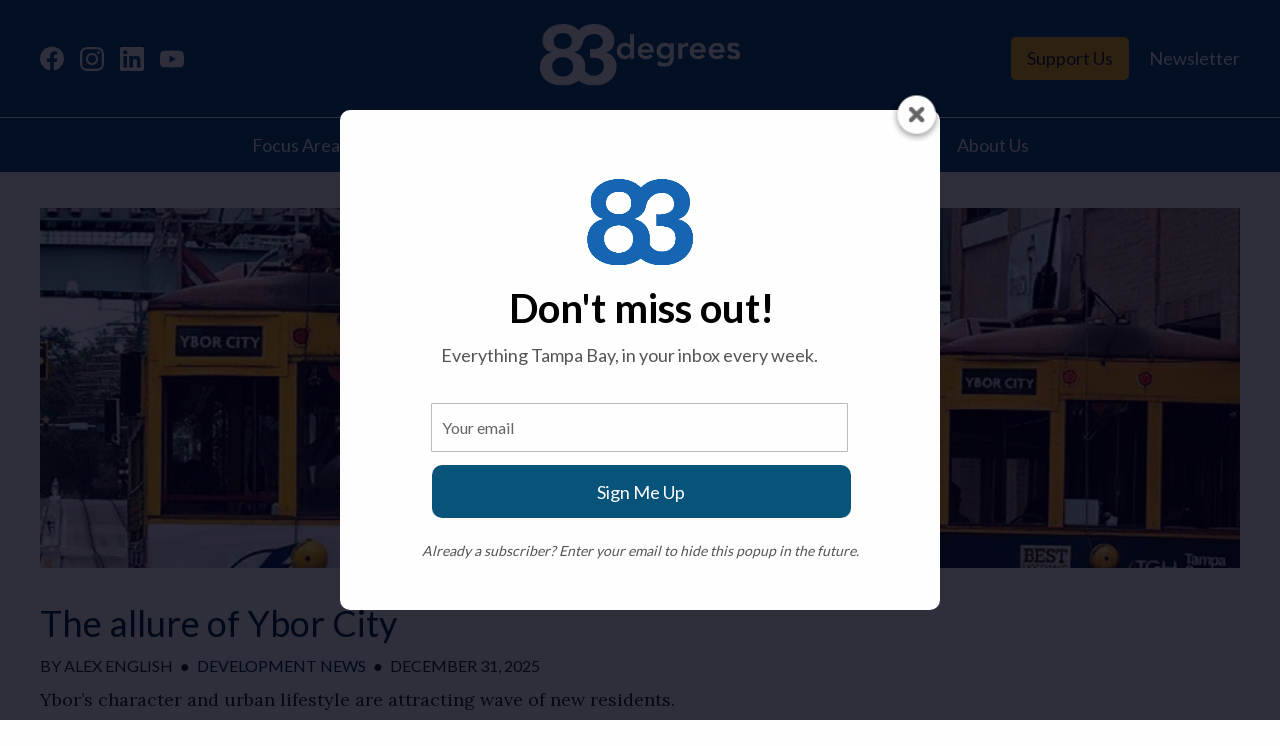

--- FILE ---
content_type: text/html; charset=UTF-8
request_url: https://83degreesmedia.com/
body_size: 41554
content:
<!DOCTYPE html>
<html lang="en-US">
<head>
	<meta http-equiv="content-type" content="text/html" charset="UTF-8" />
	<meta name="viewport" content="width=device-width, initial-scale=1.0" />

	<link rel="profile" href="http://gmpg.org/xfn/11">

	
        <script type="text/javascript" data-pressidium-cc-no-block>
            window.pressidiumCCBlockedScripts = [{"src":"^(?:https?:)?\/(?:www\\.)?googletagmanager\\.com","category":"analytics","is_regex":true},{"src":"^(?:https?:)?\/(?:www\\.)?google-analytics\\.com","category":"analytics","is_regex":true},{"src":"^(?:https?:)?\/(?:www\\.)?cdn.onesignal\\.com","category":"analytics","is_regex":true},{"src":"^(?:https?:)?\/(?:www\\.)?seure.gauges\\.es","category":"analytics","is_regex":true}];
            window.pressidiumCCCookieName = 'pressidium_cookie_consent';
        </script>

        <script src="https://83degreesmedia.com/wp-content/plugins/pressidium-cookie-consent/public/block-scripts.js" type="text/javascript" data-pressidium-cc-no-block></script>

        
        <style id="pressidium-cc-styles">
            .pressidium-cc-theme {
                --cc-bg: #eef3f7;
--cc-text: #252534;
--cc-btn-primary-bg: #207aba;
--cc-btn-primary-text: #eef3f7;
--cc-btn-primary-hover-bg: #61a7d9;
--cc-btn-primary-hover-text: #eef3f7;
--cc-btn-secondary-bg: #e0e7e6;
--cc-btn-secondary-text: #252534;
--cc-btn-secondary-hover-bg: #e8eeed;
--cc-btn-secondary-hover-text: #252534;
--cc-toggle-bg-off: #207aba;
--cc-toggle-bg-on: #053f68;
--cc-toggle-bg-readonly: #cfe5f4;
--cc-toggle-knob-bg: #fff;
--cc-toggle-knob-icon-color: #ffffff;
--cc-cookie-category-block-bg: #e8eeed;
--cc-cookie-category-block-bg-hover: #e0e7e6;
--cc-section-border: #c2ced7;
--cc-block-text: #252534;
--cc-cookie-table-border: #c2ced7;
--cc-overlay-bg: #eef3f7;
--cc-webkit-scrollbar-bg: #eef3f7;
--cc-webkit-scrollbar-bg-hover: #053f68;
--cc-btn-floating-bg: #053f68;
--cc-btn-floating-icon: #eef3f7;
--cc-btn-floating-hover-bg: #252534;
--cc-btn-floating-hover-icon: #eef3f7;
            }
        </style>

        <meta name='robots' content='index, follow, max-image-preview:large, max-snippet:-1, max-video-preview:-1' />

	<!-- This site is optimized with the Yoast SEO plugin v26.4 - https://yoast.com/wordpress/plugins/seo/ -->
	<title>Home &#8211; 83 Degrees Media</title>
	<link rel="canonical" href="https://83degreesmedia.com/" />
	<meta property="og:locale" content="en_US" />
	<meta property="og:type" content="website" />
	<meta property="og:title" content="Home &#8211; 83 Degrees Media" />
	<meta property="og:description" content="A publication of Issue Media Group is a multi-local network of digital news outlets focused on community transformation through solutions journalism. We highlight the people and projects tackling challenges and [&hellip;]" />
	<meta property="og:url" content="https://83degreesmedia.com/" />
	<meta property="og:site_name" content="83 Degrees Media" />
	<meta property="article:modified_time" content="2025-11-11T00:49:32+00:00" />
	<meta property="og:image" content="https://img-blueprint-site.mystagingwebsite.com/wp-content/uploads/2025/06/Issue-Media-Group-Logo-1280-x-1280-e1753308596369-1024x730.png" />
	<meta name="twitter:card" content="summary_large_image" />
	<script type="application/ld+json" class="yoast-schema-graph">{"@context":"https://schema.org","@graph":[{"@type":"WebPage","@id":"https://83degreesmedia.com/","url":"https://83degreesmedia.com/","name":"Home &#8211; 83 Degrees Media","isPartOf":{"@id":"https://83degreesmedia.mystagingwebsite.com/#website"},"about":{"@id":"https://83degreesmedia.mystagingwebsite.com/#organization"},"primaryImageOfPage":{"@id":"https://83degreesmedia.com/#primaryimage"},"image":{"@id":"https://83degreesmedia.com/#primaryimage"},"thumbnailUrl":"https://img-blueprint-site.mystagingwebsite.com/wp-content/uploads/2025/06/Issue-Media-Group-Logo-1280-x-1280-e1753308596369-1024x730.png","datePublished":"2024-02-12T18:18:53+00:00","dateModified":"2025-11-11T00:49:32+00:00","breadcrumb":{"@id":"https://83degreesmedia.com/#breadcrumb"},"inLanguage":"en-US","potentialAction":[{"@type":"ReadAction","target":["https://83degreesmedia.com/"]}]},{"@type":"ImageObject","inLanguage":"en-US","@id":"https://83degreesmedia.com/#primaryimage","url":"https://img-blueprint-site.mystagingwebsite.com/wp-content/uploads/2025/06/Issue-Media-Group-Logo-1280-x-1280-e1753308596369-1024x730.png","contentUrl":"https://img-blueprint-site.mystagingwebsite.com/wp-content/uploads/2025/06/Issue-Media-Group-Logo-1280-x-1280-e1753308596369-1024x730.png"},{"@type":"BreadcrumbList","@id":"https://83degreesmedia.com/#breadcrumb","itemListElement":[{"@type":"ListItem","position":1,"name":"Home"}]},{"@type":"WebSite","@id":"https://83degreesmedia.mystagingwebsite.com/#website","url":"https://83degreesmedia.mystagingwebsite.com/","name":"83 Degrees Media","description":"83 Degrees Media is a local digital media covering neighborhoods, small business, arts and social innovation.","publisher":{"@id":"https://83degreesmedia.mystagingwebsite.com/#organization"},"potentialAction":[{"@type":"SearchAction","target":{"@type":"EntryPoint","urlTemplate":"https://83degreesmedia.mystagingwebsite.com/?s={search_term_string}"},"query-input":{"@type":"PropertyValueSpecification","valueRequired":true,"valueName":"search_term_string"}}],"inLanguage":"en-US"},{"@type":"Organization","@id":"https://83degreesmedia.mystagingwebsite.com/#organization","name":"83 Degrees Media","url":"https://83degreesmedia.mystagingwebsite.com/","logo":{"@type":"ImageObject","inLanguage":"en-US","@id":"https://83degreesmedia.mystagingwebsite.com/#/schema/logo/image/","url":"https://d2t9fahskrqkcw.cloudfront.net/wp-content/uploads/2025/09/11131355/logo-1.png","contentUrl":"https://d2t9fahskrqkcw.cloudfront.net/wp-content/uploads/2025/09/11131355/logo-1.png","width":1071,"height":335,"caption":"83 Degrees Media"},"image":{"@id":"https://83degreesmedia.mystagingwebsite.com/#/schema/logo/image/"}}]}</script>
	<!-- / Yoast SEO plugin. -->


<link rel='dns-prefetch' href='//fonts.googleapis.com' />
<link rel='preconnect' href='https://img.youtube.com' />
<link rel='preconnect' href='https://www.youtube.com' />
<link rel="alternate" title="oEmbed (JSON)" type="application/json+oembed" href="https://83degreesmedia.com/wp-json/oembed/1.0/embed?url=https%3A%2F%2F83degreesmedia.com%2F" />
<link rel="alternate" title="oEmbed (XML)" type="text/xml+oembed" href="https://83degreesmedia.com/wp-json/oembed/1.0/embed?url=https%3A%2F%2F83degreesmedia.com%2F&#038;format=xml" />
<script>function cpLoadCSS(e,t,n){"use strict";var i=window.document.createElement("link"),o=t||window.document.getElementsByTagName("script")[0];return i.rel="stylesheet",i.href=e,i.media="only x",o.parentNode.insertBefore(i,o),setTimeout(function(){i.media=n||"all"}),i}</script><style>.cp-popup-container .cpro-overlay,.cp-popup-container .cp-popup-wrapper{opacity:0;visibility:hidden;display:none}</style><style id='wp-img-auto-sizes-contain-inline-css' type='text/css'>
img:is([sizes=auto i],[sizes^="auto," i]){contain-intrinsic-size:3000px 1500px}
/*# sourceURL=wp-img-auto-sizes-contain-inline-css */
</style>
<link rel='stylesheet' id='wpra-lightbox-css' href='https://83degreesmedia.com/wp-content/plugins/wp-rss-aggregator/core/css/jquery-colorbox.css?ver=1.4.33' type='text/css' media='all' />
<link rel='stylesheet' id='cp-google-fonts-1108-css' href='//fonts.googleapis.com/css?family=Lato%3ANormal%2CNormal%2C&#038;ver=1.8.6' type='text/css' media='all' />
<style id='wp-emoji-styles-inline-css' type='text/css'>

	img.wp-smiley, img.emoji {
		display: inline !important;
		border: none !important;
		box-shadow: none !important;
		height: 1em !important;
		width: 1em !important;
		margin: 0 0.07em !important;
		vertical-align: -0.1em !important;
		background: none !important;
		padding: 0 !important;
	}
/*# sourceURL=wp-emoji-styles-inline-css */
</style>
<link rel='stylesheet' id='wp-block-library-css' href='https://83degreesmedia.com/wp-includes/css/dist/block-library/style.min.css?ver=6.9' type='text/css' media='all' />
<style id='wp-block-button-inline-css' type='text/css'>
.wp-block-button__link{align-content:center;box-sizing:border-box;cursor:pointer;display:inline-block;height:100%;text-align:center;word-break:break-word}.wp-block-button__link.aligncenter{text-align:center}.wp-block-button__link.alignright{text-align:right}:where(.wp-block-button__link){border-radius:9999px;box-shadow:none;padding:calc(.667em + 2px) calc(1.333em + 2px);text-decoration:none}.wp-block-button[style*=text-decoration] .wp-block-button__link{text-decoration:inherit}.wp-block-buttons>.wp-block-button.has-custom-width{max-width:none}.wp-block-buttons>.wp-block-button.has-custom-width .wp-block-button__link{width:100%}.wp-block-buttons>.wp-block-button.has-custom-font-size .wp-block-button__link{font-size:inherit}.wp-block-buttons>.wp-block-button.wp-block-button__width-25{width:calc(25% - var(--wp--style--block-gap, .5em)*.75)}.wp-block-buttons>.wp-block-button.wp-block-button__width-50{width:calc(50% - var(--wp--style--block-gap, .5em)*.5)}.wp-block-buttons>.wp-block-button.wp-block-button__width-75{width:calc(75% - var(--wp--style--block-gap, .5em)*.25)}.wp-block-buttons>.wp-block-button.wp-block-button__width-100{flex-basis:100%;width:100%}.wp-block-buttons.is-vertical>.wp-block-button.wp-block-button__width-25{width:25%}.wp-block-buttons.is-vertical>.wp-block-button.wp-block-button__width-50{width:50%}.wp-block-buttons.is-vertical>.wp-block-button.wp-block-button__width-75{width:75%}.wp-block-button.is-style-squared,.wp-block-button__link.wp-block-button.is-style-squared{border-radius:0}.wp-block-button.no-border-radius,.wp-block-button__link.no-border-radius{border-radius:0!important}:root :where(.wp-block-button .wp-block-button__link.is-style-outline),:root :where(.wp-block-button.is-style-outline>.wp-block-button__link){border:2px solid;padding:.667em 1.333em}:root :where(.wp-block-button .wp-block-button__link.is-style-outline:not(.has-text-color)),:root :where(.wp-block-button.is-style-outline>.wp-block-button__link:not(.has-text-color)){color:currentColor}:root :where(.wp-block-button .wp-block-button__link.is-style-outline:not(.has-background)),:root :where(.wp-block-button.is-style-outline>.wp-block-button__link:not(.has-background)){background-color:initial;background-image:none}
/*# sourceURL=https://83degreesmedia.com/wp-includes/blocks/button/style.min.css */
</style>
<style id='wp-block-cover-inline-css' type='text/css'>
.wp-block-cover,.wp-block-cover-image{align-items:center;background-position:50%;box-sizing:border-box;display:flex;justify-content:center;min-height:430px;overflow:hidden;overflow:clip;padding:1em;position:relative}.wp-block-cover .has-background-dim:not([class*=-background-color]),.wp-block-cover-image .has-background-dim:not([class*=-background-color]),.wp-block-cover-image.has-background-dim:not([class*=-background-color]),.wp-block-cover.has-background-dim:not([class*=-background-color]){background-color:#000}.wp-block-cover .has-background-dim.has-background-gradient,.wp-block-cover-image .has-background-dim.has-background-gradient{background-color:initial}.wp-block-cover-image.has-background-dim:before,.wp-block-cover.has-background-dim:before{background-color:inherit;content:""}.wp-block-cover .wp-block-cover__background,.wp-block-cover .wp-block-cover__gradient-background,.wp-block-cover-image .wp-block-cover__background,.wp-block-cover-image .wp-block-cover__gradient-background,.wp-block-cover-image.has-background-dim:not(.has-background-gradient):before,.wp-block-cover.has-background-dim:not(.has-background-gradient):before{bottom:0;left:0;opacity:.5;position:absolute;right:0;top:0}.wp-block-cover-image.has-background-dim.has-background-dim-10 .wp-block-cover__background,.wp-block-cover-image.has-background-dim.has-background-dim-10 .wp-block-cover__gradient-background,.wp-block-cover-image.has-background-dim.has-background-dim-10:not(.has-background-gradient):before,.wp-block-cover.has-background-dim.has-background-dim-10 .wp-block-cover__background,.wp-block-cover.has-background-dim.has-background-dim-10 .wp-block-cover__gradient-background,.wp-block-cover.has-background-dim.has-background-dim-10:not(.has-background-gradient):before{opacity:.1}.wp-block-cover-image.has-background-dim.has-background-dim-20 .wp-block-cover__background,.wp-block-cover-image.has-background-dim.has-background-dim-20 .wp-block-cover__gradient-background,.wp-block-cover-image.has-background-dim.has-background-dim-20:not(.has-background-gradient):before,.wp-block-cover.has-background-dim.has-background-dim-20 .wp-block-cover__background,.wp-block-cover.has-background-dim.has-background-dim-20 .wp-block-cover__gradient-background,.wp-block-cover.has-background-dim.has-background-dim-20:not(.has-background-gradient):before{opacity:.2}.wp-block-cover-image.has-background-dim.has-background-dim-30 .wp-block-cover__background,.wp-block-cover-image.has-background-dim.has-background-dim-30 .wp-block-cover__gradient-background,.wp-block-cover-image.has-background-dim.has-background-dim-30:not(.has-background-gradient):before,.wp-block-cover.has-background-dim.has-background-dim-30 .wp-block-cover__background,.wp-block-cover.has-background-dim.has-background-dim-30 .wp-block-cover__gradient-background,.wp-block-cover.has-background-dim.has-background-dim-30:not(.has-background-gradient):before{opacity:.3}.wp-block-cover-image.has-background-dim.has-background-dim-40 .wp-block-cover__background,.wp-block-cover-image.has-background-dim.has-background-dim-40 .wp-block-cover__gradient-background,.wp-block-cover-image.has-background-dim.has-background-dim-40:not(.has-background-gradient):before,.wp-block-cover.has-background-dim.has-background-dim-40 .wp-block-cover__background,.wp-block-cover.has-background-dim.has-background-dim-40 .wp-block-cover__gradient-background,.wp-block-cover.has-background-dim.has-background-dim-40:not(.has-background-gradient):before{opacity:.4}.wp-block-cover-image.has-background-dim.has-background-dim-50 .wp-block-cover__background,.wp-block-cover-image.has-background-dim.has-background-dim-50 .wp-block-cover__gradient-background,.wp-block-cover-image.has-background-dim.has-background-dim-50:not(.has-background-gradient):before,.wp-block-cover.has-background-dim.has-background-dim-50 .wp-block-cover__background,.wp-block-cover.has-background-dim.has-background-dim-50 .wp-block-cover__gradient-background,.wp-block-cover.has-background-dim.has-background-dim-50:not(.has-background-gradient):before{opacity:.5}.wp-block-cover-image.has-background-dim.has-background-dim-60 .wp-block-cover__background,.wp-block-cover-image.has-background-dim.has-background-dim-60 .wp-block-cover__gradient-background,.wp-block-cover-image.has-background-dim.has-background-dim-60:not(.has-background-gradient):before,.wp-block-cover.has-background-dim.has-background-dim-60 .wp-block-cover__background,.wp-block-cover.has-background-dim.has-background-dim-60 .wp-block-cover__gradient-background,.wp-block-cover.has-background-dim.has-background-dim-60:not(.has-background-gradient):before{opacity:.6}.wp-block-cover-image.has-background-dim.has-background-dim-70 .wp-block-cover__background,.wp-block-cover-image.has-background-dim.has-background-dim-70 .wp-block-cover__gradient-background,.wp-block-cover-image.has-background-dim.has-background-dim-70:not(.has-background-gradient):before,.wp-block-cover.has-background-dim.has-background-dim-70 .wp-block-cover__background,.wp-block-cover.has-background-dim.has-background-dim-70 .wp-block-cover__gradient-background,.wp-block-cover.has-background-dim.has-background-dim-70:not(.has-background-gradient):before{opacity:.7}.wp-block-cover-image.has-background-dim.has-background-dim-80 .wp-block-cover__background,.wp-block-cover-image.has-background-dim.has-background-dim-80 .wp-block-cover__gradient-background,.wp-block-cover-image.has-background-dim.has-background-dim-80:not(.has-background-gradient):before,.wp-block-cover.has-background-dim.has-background-dim-80 .wp-block-cover__background,.wp-block-cover.has-background-dim.has-background-dim-80 .wp-block-cover__gradient-background,.wp-block-cover.has-background-dim.has-background-dim-80:not(.has-background-gradient):before{opacity:.8}.wp-block-cover-image.has-background-dim.has-background-dim-90 .wp-block-cover__background,.wp-block-cover-image.has-background-dim.has-background-dim-90 .wp-block-cover__gradient-background,.wp-block-cover-image.has-background-dim.has-background-dim-90:not(.has-background-gradient):before,.wp-block-cover.has-background-dim.has-background-dim-90 .wp-block-cover__background,.wp-block-cover.has-background-dim.has-background-dim-90 .wp-block-cover__gradient-background,.wp-block-cover.has-background-dim.has-background-dim-90:not(.has-background-gradient):before{opacity:.9}.wp-block-cover-image.has-background-dim.has-background-dim-100 .wp-block-cover__background,.wp-block-cover-image.has-background-dim.has-background-dim-100 .wp-block-cover__gradient-background,.wp-block-cover-image.has-background-dim.has-background-dim-100:not(.has-background-gradient):before,.wp-block-cover.has-background-dim.has-background-dim-100 .wp-block-cover__background,.wp-block-cover.has-background-dim.has-background-dim-100 .wp-block-cover__gradient-background,.wp-block-cover.has-background-dim.has-background-dim-100:not(.has-background-gradient):before{opacity:1}.wp-block-cover .wp-block-cover__background.has-background-dim.has-background-dim-0,.wp-block-cover .wp-block-cover__gradient-background.has-background-dim.has-background-dim-0,.wp-block-cover-image .wp-block-cover__background.has-background-dim.has-background-dim-0,.wp-block-cover-image .wp-block-cover__gradient-background.has-background-dim.has-background-dim-0{opacity:0}.wp-block-cover .wp-block-cover__background.has-background-dim.has-background-dim-10,.wp-block-cover .wp-block-cover__gradient-background.has-background-dim.has-background-dim-10,.wp-block-cover-image .wp-block-cover__background.has-background-dim.has-background-dim-10,.wp-block-cover-image .wp-block-cover__gradient-background.has-background-dim.has-background-dim-10{opacity:.1}.wp-block-cover .wp-block-cover__background.has-background-dim.has-background-dim-20,.wp-block-cover .wp-block-cover__gradient-background.has-background-dim.has-background-dim-20,.wp-block-cover-image .wp-block-cover__background.has-background-dim.has-background-dim-20,.wp-block-cover-image .wp-block-cover__gradient-background.has-background-dim.has-background-dim-20{opacity:.2}.wp-block-cover .wp-block-cover__background.has-background-dim.has-background-dim-30,.wp-block-cover .wp-block-cover__gradient-background.has-background-dim.has-background-dim-30,.wp-block-cover-image .wp-block-cover__background.has-background-dim.has-background-dim-30,.wp-block-cover-image .wp-block-cover__gradient-background.has-background-dim.has-background-dim-30{opacity:.3}.wp-block-cover .wp-block-cover__background.has-background-dim.has-background-dim-40,.wp-block-cover .wp-block-cover__gradient-background.has-background-dim.has-background-dim-40,.wp-block-cover-image .wp-block-cover__background.has-background-dim.has-background-dim-40,.wp-block-cover-image .wp-block-cover__gradient-background.has-background-dim.has-background-dim-40{opacity:.4}.wp-block-cover .wp-block-cover__background.has-background-dim.has-background-dim-50,.wp-block-cover .wp-block-cover__gradient-background.has-background-dim.has-background-dim-50,.wp-block-cover-image .wp-block-cover__background.has-background-dim.has-background-dim-50,.wp-block-cover-image .wp-block-cover__gradient-background.has-background-dim.has-background-dim-50{opacity:.5}.wp-block-cover .wp-block-cover__background.has-background-dim.has-background-dim-60,.wp-block-cover .wp-block-cover__gradient-background.has-background-dim.has-background-dim-60,.wp-block-cover-image .wp-block-cover__background.has-background-dim.has-background-dim-60,.wp-block-cover-image .wp-block-cover__gradient-background.has-background-dim.has-background-dim-60{opacity:.6}.wp-block-cover .wp-block-cover__background.has-background-dim.has-background-dim-70,.wp-block-cover .wp-block-cover__gradient-background.has-background-dim.has-background-dim-70,.wp-block-cover-image .wp-block-cover__background.has-background-dim.has-background-dim-70,.wp-block-cover-image .wp-block-cover__gradient-background.has-background-dim.has-background-dim-70{opacity:.7}.wp-block-cover .wp-block-cover__background.has-background-dim.has-background-dim-80,.wp-block-cover .wp-block-cover__gradient-background.has-background-dim.has-background-dim-80,.wp-block-cover-image .wp-block-cover__background.has-background-dim.has-background-dim-80,.wp-block-cover-image .wp-block-cover__gradient-background.has-background-dim.has-background-dim-80{opacity:.8}.wp-block-cover .wp-block-cover__background.has-background-dim.has-background-dim-90,.wp-block-cover .wp-block-cover__gradient-background.has-background-dim.has-background-dim-90,.wp-block-cover-image .wp-block-cover__background.has-background-dim.has-background-dim-90,.wp-block-cover-image .wp-block-cover__gradient-background.has-background-dim.has-background-dim-90{opacity:.9}.wp-block-cover .wp-block-cover__background.has-background-dim.has-background-dim-100,.wp-block-cover .wp-block-cover__gradient-background.has-background-dim.has-background-dim-100,.wp-block-cover-image .wp-block-cover__background.has-background-dim.has-background-dim-100,.wp-block-cover-image .wp-block-cover__gradient-background.has-background-dim.has-background-dim-100{opacity:1}.wp-block-cover-image.alignleft,.wp-block-cover-image.alignright,.wp-block-cover.alignleft,.wp-block-cover.alignright{max-width:420px;width:100%}.wp-block-cover-image.aligncenter,.wp-block-cover-image.alignleft,.wp-block-cover-image.alignright,.wp-block-cover.aligncenter,.wp-block-cover.alignleft,.wp-block-cover.alignright{display:flex}.wp-block-cover .wp-block-cover__inner-container,.wp-block-cover-image .wp-block-cover__inner-container{color:inherit;position:relative;width:100%}.wp-block-cover-image.is-position-top-left,.wp-block-cover.is-position-top-left{align-items:flex-start;justify-content:flex-start}.wp-block-cover-image.is-position-top-center,.wp-block-cover.is-position-top-center{align-items:flex-start;justify-content:center}.wp-block-cover-image.is-position-top-right,.wp-block-cover.is-position-top-right{align-items:flex-start;justify-content:flex-end}.wp-block-cover-image.is-position-center-left,.wp-block-cover.is-position-center-left{align-items:center;justify-content:flex-start}.wp-block-cover-image.is-position-center-center,.wp-block-cover.is-position-center-center{align-items:center;justify-content:center}.wp-block-cover-image.is-position-center-right,.wp-block-cover.is-position-center-right{align-items:center;justify-content:flex-end}.wp-block-cover-image.is-position-bottom-left,.wp-block-cover.is-position-bottom-left{align-items:flex-end;justify-content:flex-start}.wp-block-cover-image.is-position-bottom-center,.wp-block-cover.is-position-bottom-center{align-items:flex-end;justify-content:center}.wp-block-cover-image.is-position-bottom-right,.wp-block-cover.is-position-bottom-right{align-items:flex-end;justify-content:flex-end}.wp-block-cover-image.has-custom-content-position.has-custom-content-position .wp-block-cover__inner-container,.wp-block-cover.has-custom-content-position.has-custom-content-position .wp-block-cover__inner-container{margin:0}.wp-block-cover-image.has-custom-content-position.has-custom-content-position.is-position-bottom-left .wp-block-cover__inner-container,.wp-block-cover-image.has-custom-content-position.has-custom-content-position.is-position-bottom-right .wp-block-cover__inner-container,.wp-block-cover-image.has-custom-content-position.has-custom-content-position.is-position-center-left .wp-block-cover__inner-container,.wp-block-cover-image.has-custom-content-position.has-custom-content-position.is-position-center-right .wp-block-cover__inner-container,.wp-block-cover-image.has-custom-content-position.has-custom-content-position.is-position-top-left .wp-block-cover__inner-container,.wp-block-cover-image.has-custom-content-position.has-custom-content-position.is-position-top-right .wp-block-cover__inner-container,.wp-block-cover.has-custom-content-position.has-custom-content-position.is-position-bottom-left .wp-block-cover__inner-container,.wp-block-cover.has-custom-content-position.has-custom-content-position.is-position-bottom-right .wp-block-cover__inner-container,.wp-block-cover.has-custom-content-position.has-custom-content-position.is-position-center-left .wp-block-cover__inner-container,.wp-block-cover.has-custom-content-position.has-custom-content-position.is-position-center-right .wp-block-cover__inner-container,.wp-block-cover.has-custom-content-position.has-custom-content-position.is-position-top-left .wp-block-cover__inner-container,.wp-block-cover.has-custom-content-position.has-custom-content-position.is-position-top-right .wp-block-cover__inner-container{margin:0;width:auto}.wp-block-cover .wp-block-cover__image-background,.wp-block-cover video.wp-block-cover__video-background,.wp-block-cover-image .wp-block-cover__image-background,.wp-block-cover-image video.wp-block-cover__video-background{border:none;bottom:0;box-shadow:none;height:100%;left:0;margin:0;max-height:none;max-width:none;object-fit:cover;outline:none;padding:0;position:absolute;right:0;top:0;width:100%}.wp-block-cover-image.has-parallax,.wp-block-cover.has-parallax,.wp-block-cover__image-background.has-parallax,video.wp-block-cover__video-background.has-parallax{background-attachment:fixed;background-repeat:no-repeat;background-size:cover}@supports (-webkit-touch-callout:inherit){.wp-block-cover-image.has-parallax,.wp-block-cover.has-parallax,.wp-block-cover__image-background.has-parallax,video.wp-block-cover__video-background.has-parallax{background-attachment:scroll}}@media (prefers-reduced-motion:reduce){.wp-block-cover-image.has-parallax,.wp-block-cover.has-parallax,.wp-block-cover__image-background.has-parallax,video.wp-block-cover__video-background.has-parallax{background-attachment:scroll}}.wp-block-cover-image.is-repeated,.wp-block-cover.is-repeated,.wp-block-cover__image-background.is-repeated,video.wp-block-cover__video-background.is-repeated{background-repeat:repeat;background-size:auto}.wp-block-cover-image-text,.wp-block-cover-image-text a,.wp-block-cover-image-text a:active,.wp-block-cover-image-text a:focus,.wp-block-cover-image-text a:hover,.wp-block-cover-text,.wp-block-cover-text a,.wp-block-cover-text a:active,.wp-block-cover-text a:focus,.wp-block-cover-text a:hover,section.wp-block-cover-image h2,section.wp-block-cover-image h2 a,section.wp-block-cover-image h2 a:active,section.wp-block-cover-image h2 a:focus,section.wp-block-cover-image h2 a:hover{color:#fff}.wp-block-cover-image .wp-block-cover.has-left-content{justify-content:flex-start}.wp-block-cover-image .wp-block-cover.has-right-content{justify-content:flex-end}.wp-block-cover-image.has-left-content .wp-block-cover-image-text,.wp-block-cover.has-left-content .wp-block-cover-text,section.wp-block-cover-image.has-left-content>h2{margin-left:0;text-align:left}.wp-block-cover-image.has-right-content .wp-block-cover-image-text,.wp-block-cover.has-right-content .wp-block-cover-text,section.wp-block-cover-image.has-right-content>h2{margin-right:0;text-align:right}.wp-block-cover .wp-block-cover-text,.wp-block-cover-image .wp-block-cover-image-text,section.wp-block-cover-image>h2{font-size:2em;line-height:1.25;margin-bottom:0;max-width:840px;padding:.44em;text-align:center;z-index:1}:where(.wp-block-cover-image:not(.has-text-color)),:where(.wp-block-cover:not(.has-text-color)){color:#fff}:where(.wp-block-cover-image.is-light:not(.has-text-color)),:where(.wp-block-cover.is-light:not(.has-text-color)){color:#000}:root :where(.wp-block-cover h1:not(.has-text-color)),:root :where(.wp-block-cover h2:not(.has-text-color)),:root :where(.wp-block-cover h3:not(.has-text-color)),:root :where(.wp-block-cover h4:not(.has-text-color)),:root :where(.wp-block-cover h5:not(.has-text-color)),:root :where(.wp-block-cover h6:not(.has-text-color)),:root :where(.wp-block-cover p:not(.has-text-color)){color:inherit}body:not(.editor-styles-wrapper) .wp-block-cover:not(.wp-block-cover:has(.wp-block-cover__background+.wp-block-cover__inner-container)) .wp-block-cover__image-background,body:not(.editor-styles-wrapper) .wp-block-cover:not(.wp-block-cover:has(.wp-block-cover__background+.wp-block-cover__inner-container)) .wp-block-cover__video-background{z-index:0}body:not(.editor-styles-wrapper) .wp-block-cover:not(.wp-block-cover:has(.wp-block-cover__background+.wp-block-cover__inner-container)) .wp-block-cover__background,body:not(.editor-styles-wrapper) .wp-block-cover:not(.wp-block-cover:has(.wp-block-cover__background+.wp-block-cover__inner-container)) .wp-block-cover__gradient-background,body:not(.editor-styles-wrapper) .wp-block-cover:not(.wp-block-cover:has(.wp-block-cover__background+.wp-block-cover__inner-container)) .wp-block-cover__inner-container,body:not(.editor-styles-wrapper) .wp-block-cover:not(.wp-block-cover:has(.wp-block-cover__background+.wp-block-cover__inner-container)).has-background-dim:not(.has-background-gradient):before{z-index:1}.has-modal-open body:not(.editor-styles-wrapper) .wp-block-cover:not(.wp-block-cover:has(.wp-block-cover__background+.wp-block-cover__inner-container)) .wp-block-cover__inner-container{z-index:auto}
/*# sourceURL=https://83degreesmedia.com/wp-includes/blocks/cover/style.min.css */
</style>
<style id='wp-block-image-inline-css' type='text/css'>
.wp-block-image>a,.wp-block-image>figure>a{display:inline-block}.wp-block-image img{box-sizing:border-box;height:auto;max-width:100%;vertical-align:bottom}@media not (prefers-reduced-motion){.wp-block-image img.hide{visibility:hidden}.wp-block-image img.show{animation:show-content-image .4s}}.wp-block-image[style*=border-radius] img,.wp-block-image[style*=border-radius]>a{border-radius:inherit}.wp-block-image.has-custom-border img{box-sizing:border-box}.wp-block-image.aligncenter{text-align:center}.wp-block-image.alignfull>a,.wp-block-image.alignwide>a{width:100%}.wp-block-image.alignfull img,.wp-block-image.alignwide img{height:auto;width:100%}.wp-block-image .aligncenter,.wp-block-image .alignleft,.wp-block-image .alignright,.wp-block-image.aligncenter,.wp-block-image.alignleft,.wp-block-image.alignright{display:table}.wp-block-image .aligncenter>figcaption,.wp-block-image .alignleft>figcaption,.wp-block-image .alignright>figcaption,.wp-block-image.aligncenter>figcaption,.wp-block-image.alignleft>figcaption,.wp-block-image.alignright>figcaption{caption-side:bottom;display:table-caption}.wp-block-image .alignleft{float:left;margin:.5em 1em .5em 0}.wp-block-image .alignright{float:right;margin:.5em 0 .5em 1em}.wp-block-image .aligncenter{margin-left:auto;margin-right:auto}.wp-block-image :where(figcaption){margin-bottom:1em;margin-top:.5em}.wp-block-image.is-style-circle-mask img{border-radius:9999px}@supports ((-webkit-mask-image:none) or (mask-image:none)) or (-webkit-mask-image:none){.wp-block-image.is-style-circle-mask img{border-radius:0;-webkit-mask-image:url('data:image/svg+xml;utf8,<svg viewBox="0 0 100 100" xmlns="http://www.w3.org/2000/svg"><circle cx="50" cy="50" r="50"/></svg>');mask-image:url('data:image/svg+xml;utf8,<svg viewBox="0 0 100 100" xmlns="http://www.w3.org/2000/svg"><circle cx="50" cy="50" r="50"/></svg>');mask-mode:alpha;-webkit-mask-position:center;mask-position:center;-webkit-mask-repeat:no-repeat;mask-repeat:no-repeat;-webkit-mask-size:contain;mask-size:contain}}:root :where(.wp-block-image.is-style-rounded img,.wp-block-image .is-style-rounded img){border-radius:9999px}.wp-block-image figure{margin:0}.wp-lightbox-container{display:flex;flex-direction:column;position:relative}.wp-lightbox-container img{cursor:zoom-in}.wp-lightbox-container img:hover+button{opacity:1}.wp-lightbox-container button{align-items:center;backdrop-filter:blur(16px) saturate(180%);background-color:#5a5a5a40;border:none;border-radius:4px;cursor:zoom-in;display:flex;height:20px;justify-content:center;opacity:0;padding:0;position:absolute;right:16px;text-align:center;top:16px;width:20px;z-index:100}@media not (prefers-reduced-motion){.wp-lightbox-container button{transition:opacity .2s ease}}.wp-lightbox-container button:focus-visible{outline:3px auto #5a5a5a40;outline:3px auto -webkit-focus-ring-color;outline-offset:3px}.wp-lightbox-container button:hover{cursor:pointer;opacity:1}.wp-lightbox-container button:focus{opacity:1}.wp-lightbox-container button:focus,.wp-lightbox-container button:hover,.wp-lightbox-container button:not(:hover):not(:active):not(.has-background){background-color:#5a5a5a40;border:none}.wp-lightbox-overlay{box-sizing:border-box;cursor:zoom-out;height:100vh;left:0;overflow:hidden;position:fixed;top:0;visibility:hidden;width:100%;z-index:100000}.wp-lightbox-overlay .close-button{align-items:center;cursor:pointer;display:flex;justify-content:center;min-height:40px;min-width:40px;padding:0;position:absolute;right:calc(env(safe-area-inset-right) + 16px);top:calc(env(safe-area-inset-top) + 16px);z-index:5000000}.wp-lightbox-overlay .close-button:focus,.wp-lightbox-overlay .close-button:hover,.wp-lightbox-overlay .close-button:not(:hover):not(:active):not(.has-background){background:none;border:none}.wp-lightbox-overlay .lightbox-image-container{height:var(--wp--lightbox-container-height);left:50%;overflow:hidden;position:absolute;top:50%;transform:translate(-50%,-50%);transform-origin:top left;width:var(--wp--lightbox-container-width);z-index:9999999999}.wp-lightbox-overlay .wp-block-image{align-items:center;box-sizing:border-box;display:flex;height:100%;justify-content:center;margin:0;position:relative;transform-origin:0 0;width:100%;z-index:3000000}.wp-lightbox-overlay .wp-block-image img{height:var(--wp--lightbox-image-height);min-height:var(--wp--lightbox-image-height);min-width:var(--wp--lightbox-image-width);width:var(--wp--lightbox-image-width)}.wp-lightbox-overlay .wp-block-image figcaption{display:none}.wp-lightbox-overlay button{background:none;border:none}.wp-lightbox-overlay .scrim{background-color:#fff;height:100%;opacity:.9;position:absolute;width:100%;z-index:2000000}.wp-lightbox-overlay.active{visibility:visible}@media not (prefers-reduced-motion){.wp-lightbox-overlay.active{animation:turn-on-visibility .25s both}.wp-lightbox-overlay.active img{animation:turn-on-visibility .35s both}.wp-lightbox-overlay.show-closing-animation:not(.active){animation:turn-off-visibility .35s both}.wp-lightbox-overlay.show-closing-animation:not(.active) img{animation:turn-off-visibility .25s both}.wp-lightbox-overlay.zoom.active{animation:none;opacity:1;visibility:visible}.wp-lightbox-overlay.zoom.active .lightbox-image-container{animation:lightbox-zoom-in .4s}.wp-lightbox-overlay.zoom.active .lightbox-image-container img{animation:none}.wp-lightbox-overlay.zoom.active .scrim{animation:turn-on-visibility .4s forwards}.wp-lightbox-overlay.zoom.show-closing-animation:not(.active){animation:none}.wp-lightbox-overlay.zoom.show-closing-animation:not(.active) .lightbox-image-container{animation:lightbox-zoom-out .4s}.wp-lightbox-overlay.zoom.show-closing-animation:not(.active) .lightbox-image-container img{animation:none}.wp-lightbox-overlay.zoom.show-closing-animation:not(.active) .scrim{animation:turn-off-visibility .4s forwards}}@keyframes show-content-image{0%{visibility:hidden}99%{visibility:hidden}to{visibility:visible}}@keyframes turn-on-visibility{0%{opacity:0}to{opacity:1}}@keyframes turn-off-visibility{0%{opacity:1;visibility:visible}99%{opacity:0;visibility:visible}to{opacity:0;visibility:hidden}}@keyframes lightbox-zoom-in{0%{transform:translate(calc((-100vw + var(--wp--lightbox-scrollbar-width))/2 + var(--wp--lightbox-initial-left-position)),calc(-50vh + var(--wp--lightbox-initial-top-position))) scale(var(--wp--lightbox-scale))}to{transform:translate(-50%,-50%) scale(1)}}@keyframes lightbox-zoom-out{0%{transform:translate(-50%,-50%) scale(1);visibility:visible}99%{visibility:visible}to{transform:translate(calc((-100vw + var(--wp--lightbox-scrollbar-width))/2 + var(--wp--lightbox-initial-left-position)),calc(-50vh + var(--wp--lightbox-initial-top-position))) scale(var(--wp--lightbox-scale));visibility:hidden}}
/*# sourceURL=https://83degreesmedia.com/wp-includes/blocks/image/style.min.css */
</style>
<style id='wp-block-buttons-inline-css' type='text/css'>
.wp-block-buttons{box-sizing:border-box}.wp-block-buttons.is-vertical{flex-direction:column}.wp-block-buttons.is-vertical>.wp-block-button:last-child{margin-bottom:0}.wp-block-buttons>.wp-block-button{display:inline-block;margin:0}.wp-block-buttons.is-content-justification-left{justify-content:flex-start}.wp-block-buttons.is-content-justification-left.is-vertical{align-items:flex-start}.wp-block-buttons.is-content-justification-center{justify-content:center}.wp-block-buttons.is-content-justification-center.is-vertical{align-items:center}.wp-block-buttons.is-content-justification-right{justify-content:flex-end}.wp-block-buttons.is-content-justification-right.is-vertical{align-items:flex-end}.wp-block-buttons.is-content-justification-space-between{justify-content:space-between}.wp-block-buttons.aligncenter{text-align:center}.wp-block-buttons:not(.is-content-justification-space-between,.is-content-justification-right,.is-content-justification-left,.is-content-justification-center) .wp-block-button.aligncenter{margin-left:auto;margin-right:auto;width:100%}.wp-block-buttons[style*=text-decoration] .wp-block-button,.wp-block-buttons[style*=text-decoration] .wp-block-button__link{text-decoration:inherit}.wp-block-buttons.has-custom-font-size .wp-block-button__link{font-size:inherit}.wp-block-buttons .wp-block-button__link{width:100%}.wp-block-button.aligncenter{text-align:center}
/*# sourceURL=https://83degreesmedia.com/wp-includes/blocks/buttons/style.min.css */
</style>
<style id='wp-block-columns-inline-css' type='text/css'>
.wp-block-columns{box-sizing:border-box;display:flex;flex-wrap:wrap!important}@media (min-width:782px){.wp-block-columns{flex-wrap:nowrap!important}}.wp-block-columns{align-items:normal!important}.wp-block-columns.are-vertically-aligned-top{align-items:flex-start}.wp-block-columns.are-vertically-aligned-center{align-items:center}.wp-block-columns.are-vertically-aligned-bottom{align-items:flex-end}@media (max-width:781px){.wp-block-columns:not(.is-not-stacked-on-mobile)>.wp-block-column{flex-basis:100%!important}}@media (min-width:782px){.wp-block-columns:not(.is-not-stacked-on-mobile)>.wp-block-column{flex-basis:0;flex-grow:1}.wp-block-columns:not(.is-not-stacked-on-mobile)>.wp-block-column[style*=flex-basis]{flex-grow:0}}.wp-block-columns.is-not-stacked-on-mobile{flex-wrap:nowrap!important}.wp-block-columns.is-not-stacked-on-mobile>.wp-block-column{flex-basis:0;flex-grow:1}.wp-block-columns.is-not-stacked-on-mobile>.wp-block-column[style*=flex-basis]{flex-grow:0}:where(.wp-block-columns){margin-bottom:1.75em}:where(.wp-block-columns.has-background){padding:1.25em 2.375em}.wp-block-column{flex-grow:1;min-width:0;overflow-wrap:break-word;word-break:break-word}.wp-block-column.is-vertically-aligned-top{align-self:flex-start}.wp-block-column.is-vertically-aligned-center{align-self:center}.wp-block-column.is-vertically-aligned-bottom{align-self:flex-end}.wp-block-column.is-vertically-aligned-stretch{align-self:stretch}.wp-block-column.is-vertically-aligned-bottom,.wp-block-column.is-vertically-aligned-center,.wp-block-column.is-vertically-aligned-top{width:100%}
/*# sourceURL=https://83degreesmedia.com/wp-includes/blocks/columns/style.min.css */
</style>
<style id='wp-block-spacer-inline-css' type='text/css'>
.wp-block-spacer{clear:both}
/*# sourceURL=https://83degreesmedia.com/wp-includes/blocks/spacer/style.min.css */
</style>
<style id='indiegraf-iam-ad-zone-style-inline-css' type='text/css'>


/*# sourceURL=https://83degreesmedia.com/wp-content/plugins/indie-ads-manager/build/blocks/iam-ad-zone/style-index.css */
</style>
<style id='indiegraf-email-capture-style-inline-css' type='text/css'>
.wp-block-indiegraf-email-capture{background:var(--secondary-color-light)}.wp-block-indiegraf-email-capture .title{margin-bottom:24px}.wp-block-indiegraf-email-capture .description{margin-top:16px}

/*# sourceURL=https://83degreesmedia.com/wp-content/plugins/indietech-blocks/build/blocks/email-capture/style-index.css */
</style>
<style id='indiegraf-featured-post-style-inline-css' type='text/css'>


/*# sourceURL=https://83degreesmedia.com/wp-content/plugins/indietech-blocks/build/blocks/featured-post/style-index.css */
</style>
<link rel='stylesheet' id='indiegraf-latest-posts-style-css' href='https://83degreesmedia.com/wp-content/plugins/indietech-blocks/build/blocks/latest-posts/style-index.css?ver=2.1.3' type='text/css' media='all' />
<style id='indiegraf-top-5-popular-style-inline-css' type='text/css'>
.top-5-popular{max-width:640px}.top-5-popular.show-dividers ul li.top-5-popular-item{border-bottom:1px solid #666!important;margin-bottom:24px!important;padding-bottom:24px!important;word-break:break-word}.top-5-popular.show-dividers ul li.top-5-popular-item:last-child{border-bottom:none!important}.top-5-popular h5.section-title{margin-bottom:32px!important}.top-5-popular ul{list-style:none;margin-left:0!important;padding:0}.top-5-popular ul li.top-5-popular-item{align-items:flex-start;display:flex;margin-bottom:16px;padding-bottom:16px}.top-5-popular ul li.top-5-popular-item h3.top-5-popular-rank{color:var(--primary-color);font-size:32px;line-height:1em;margin-right:16px}.top-5-popular ul li.top-5-popular-item h6.top-5-popular-post-title{display:inline-flex;flex-wrap:wrap;font-size:23px;gap:8px!important}.top-5-popular ul li.top-5-popular-item h6.top-5-popular-post-title a{text-decoration:none}.top-5-popular ul li.top-5-popular-item h6.top-5-popular-post-title span.post-format{background:var(--secondary-color-light);border-radius:6px;color:var(--global-color-two);font-size:.937rem;margin-right:8px;padding:4px 12px;text-transform:uppercase}.top-5-popular ul li.top-5-popular-item h6.top-5-popular-post-title span.sponsor-badge{background:var(--primary-color-light);border-radius:6px;color:var(--global-color-two);display:inline-block;font-family:var(--global-heading-font);font-size:.937rem;font-weight:var(--global-font-weight-bold);text-align:center;text-transform:uppercase;text-wrap:nowrap;vertical-align:middle;white-space:nowrap}.top-5-popular ul li.top-5-popular-item h6.top-5-popular-post-title span.sponsor-badge>span{display:none;padding:4px 12px}.top-5-popular ul li.top-5-popular-item h6.top-5-popular-post-title span.sponsor-badge .sponsor-label-short{display:block}.top-5-popular ul li.top-5-popular-item h6.top-5-popular-post-title span.sponsor-badge .sponsor-label-long{display:none}.top-5-popular ul li.top-5-popular-item .top-5-popular-post-image{height:auto;margin-right:22px;position:relative;width:112px!important}.top-5-popular ul li.top-5-popular-item .top-5-popular-post-image img{max-width:112px}.top-5-popular ul li.top-5-popular-item .top-5-popular-post-image a span.icon-post-audio,.top-5-popular ul li.top-5-popular-item .top-5-popular-post-image a span.icon-post-video{bottom:0;height:100%;left:0;position:absolute;width:100%}.top-5-popular ul li.top-5-popular-item .top-5-popular-post-image a span.icon-post-audio svg,.top-5-popular ul li.top-5-popular-item .top-5-popular-post-image a span.icon-post-video svg{bottom:calc(min(100%,100vw)*.1);height:calc(min(100%,100vw)*.4);position:absolute;width:calc(min(100%,100vw)*.4)}

/*# sourceURL=https://83degreesmedia.com/wp-content/plugins/indietech-blocks/build/blocks/top-5-popular/style-index.css */
</style>
<link rel='stylesheet' id='wpra-displays-css' href='https://83degreesmedia.com/wp-content/plugins/wp-rss-aggregator/core/css/displays.css?ver=5.0.7' type='text/css' media='all' />
<style id='global-styles-inline-css' type='text/css'>
:root{--wp--preset--aspect-ratio--square: 1;--wp--preset--aspect-ratio--4-3: 4/3;--wp--preset--aspect-ratio--3-4: 3/4;--wp--preset--aspect-ratio--3-2: 3/2;--wp--preset--aspect-ratio--2-3: 2/3;--wp--preset--aspect-ratio--16-9: 16/9;--wp--preset--aspect-ratio--9-16: 9/16;--wp--preset--color--black: #000000;--wp--preset--color--cyan-bluish-gray: #abb8c3;--wp--preset--color--white: #ffffff;--wp--preset--color--pale-pink: #f78da7;--wp--preset--color--vivid-red: #cf2e2e;--wp--preset--color--luminous-vivid-orange: #ff6900;--wp--preset--color--luminous-vivid-amber: #fcb900;--wp--preset--color--light-green-cyan: #7bdcb5;--wp--preset--color--vivid-green-cyan: #00d084;--wp--preset--color--pale-cyan-blue: #8ed1fc;--wp--preset--color--vivid-cyan-blue: #0693e3;--wp--preset--color--vivid-purple: #9b51e0;--wp--preset--color--primary-color: var(--primary-color);--wp--preset--color--secondary-color: var(--secondary-color);--wp--preset--color--primary-color-dark: var(--primary-color-dark);--wp--preset--color--primary-color-light: var(--primary-color-light);--wp--preset--color--secondary-color-dark: var(--secondary-color-dark);--wp--preset--color--secondary-color-light: var(--secondary-color-light);--wp--preset--color--global-color-one: var(--global-color-one);--wp--preset--color--global-color-two: var(--global-color-two);--wp--preset--color--global-color-three: var(--global-color-three);--wp--preset--color--global-color-four: var(--global-color-four);--wp--preset--gradient--vivid-cyan-blue-to-vivid-purple: linear-gradient(135deg,rgb(6,147,227) 0%,rgb(155,81,224) 100%);--wp--preset--gradient--light-green-cyan-to-vivid-green-cyan: linear-gradient(135deg,rgb(122,220,180) 0%,rgb(0,208,130) 100%);--wp--preset--gradient--luminous-vivid-amber-to-luminous-vivid-orange: linear-gradient(135deg,rgb(252,185,0) 0%,rgb(255,105,0) 100%);--wp--preset--gradient--luminous-vivid-orange-to-vivid-red: linear-gradient(135deg,rgb(255,105,0) 0%,rgb(207,46,46) 100%);--wp--preset--gradient--very-light-gray-to-cyan-bluish-gray: linear-gradient(135deg,rgb(238,238,238) 0%,rgb(169,184,195) 100%);--wp--preset--gradient--cool-to-warm-spectrum: linear-gradient(135deg,rgb(74,234,220) 0%,rgb(151,120,209) 20%,rgb(207,42,186) 40%,rgb(238,44,130) 60%,rgb(251,105,98) 80%,rgb(254,248,76) 100%);--wp--preset--gradient--blush-light-purple: linear-gradient(135deg,rgb(255,206,236) 0%,rgb(152,150,240) 100%);--wp--preset--gradient--blush-bordeaux: linear-gradient(135deg,rgb(254,205,165) 0%,rgb(254,45,45) 50%,rgb(107,0,62) 100%);--wp--preset--gradient--luminous-dusk: linear-gradient(135deg,rgb(255,203,112) 0%,rgb(199,81,192) 50%,rgb(65,88,208) 100%);--wp--preset--gradient--pale-ocean: linear-gradient(135deg,rgb(255,245,203) 0%,rgb(182,227,212) 50%,rgb(51,167,181) 100%);--wp--preset--gradient--electric-grass: linear-gradient(135deg,rgb(202,248,128) 0%,rgb(113,206,126) 100%);--wp--preset--gradient--midnight: linear-gradient(135deg,rgb(2,3,129) 0%,rgb(40,116,252) 100%);--wp--preset--font-size--small: 0.937rem;--wp--preset--font-size--medium: 1rem;--wp--preset--font-size--large: 1.125rem;--wp--preset--font-size--x-large: 1.25rem;--wp--preset--spacing--20: 0.44rem;--wp--preset--spacing--30: 0.67rem;--wp--preset--spacing--40: 1rem;--wp--preset--spacing--50: 1.5rem;--wp--preset--spacing--60: 2.25rem;--wp--preset--spacing--70: 3.38rem;--wp--preset--spacing--80: 5.06rem;--wp--preset--shadow--natural: 6px 6px 9px rgba(0, 0, 0, 0.2);--wp--preset--shadow--deep: 12px 12px 50px rgba(0, 0, 0, 0.4);--wp--preset--shadow--sharp: 6px 6px 0px rgba(0, 0, 0, 0.2);--wp--preset--shadow--outlined: 6px 6px 0px -3px rgb(255, 255, 255), 6px 6px rgb(0, 0, 0);--wp--preset--shadow--crisp: 6px 6px 0px rgb(0, 0, 0);}:where(.is-layout-flex){gap: 0.5em;}:where(.is-layout-grid){gap: 0.5em;}body .is-layout-flex{display: flex;}.is-layout-flex{flex-wrap: wrap;align-items: center;}.is-layout-flex > :is(*, div){margin: 0;}body .is-layout-grid{display: grid;}.is-layout-grid > :is(*, div){margin: 0;}:where(.wp-block-columns.is-layout-flex){gap: 2em;}:where(.wp-block-columns.is-layout-grid){gap: 2em;}:where(.wp-block-post-template.is-layout-flex){gap: 1.25em;}:where(.wp-block-post-template.is-layout-grid){gap: 1.25em;}.has-black-color{color: var(--wp--preset--color--black) !important;}.has-cyan-bluish-gray-color{color: var(--wp--preset--color--cyan-bluish-gray) !important;}.has-white-color{color: var(--wp--preset--color--white) !important;}.has-pale-pink-color{color: var(--wp--preset--color--pale-pink) !important;}.has-vivid-red-color{color: var(--wp--preset--color--vivid-red) !important;}.has-luminous-vivid-orange-color{color: var(--wp--preset--color--luminous-vivid-orange) !important;}.has-luminous-vivid-amber-color{color: var(--wp--preset--color--luminous-vivid-amber) !important;}.has-light-green-cyan-color{color: var(--wp--preset--color--light-green-cyan) !important;}.has-vivid-green-cyan-color{color: var(--wp--preset--color--vivid-green-cyan) !important;}.has-pale-cyan-blue-color{color: var(--wp--preset--color--pale-cyan-blue) !important;}.has-vivid-cyan-blue-color{color: var(--wp--preset--color--vivid-cyan-blue) !important;}.has-vivid-purple-color{color: var(--wp--preset--color--vivid-purple) !important;}.has-black-background-color{background-color: var(--wp--preset--color--black) !important;}.has-cyan-bluish-gray-background-color{background-color: var(--wp--preset--color--cyan-bluish-gray) !important;}.has-white-background-color{background-color: var(--wp--preset--color--white) !important;}.has-pale-pink-background-color{background-color: var(--wp--preset--color--pale-pink) !important;}.has-vivid-red-background-color{background-color: var(--wp--preset--color--vivid-red) !important;}.has-luminous-vivid-orange-background-color{background-color: var(--wp--preset--color--luminous-vivid-orange) !important;}.has-luminous-vivid-amber-background-color{background-color: var(--wp--preset--color--luminous-vivid-amber) !important;}.has-light-green-cyan-background-color{background-color: var(--wp--preset--color--light-green-cyan) !important;}.has-vivid-green-cyan-background-color{background-color: var(--wp--preset--color--vivid-green-cyan) !important;}.has-pale-cyan-blue-background-color{background-color: var(--wp--preset--color--pale-cyan-blue) !important;}.has-vivid-cyan-blue-background-color{background-color: var(--wp--preset--color--vivid-cyan-blue) !important;}.has-vivid-purple-background-color{background-color: var(--wp--preset--color--vivid-purple) !important;}.has-black-border-color{border-color: var(--wp--preset--color--black) !important;}.has-cyan-bluish-gray-border-color{border-color: var(--wp--preset--color--cyan-bluish-gray) !important;}.has-white-border-color{border-color: var(--wp--preset--color--white) !important;}.has-pale-pink-border-color{border-color: var(--wp--preset--color--pale-pink) !important;}.has-vivid-red-border-color{border-color: var(--wp--preset--color--vivid-red) !important;}.has-luminous-vivid-orange-border-color{border-color: var(--wp--preset--color--luminous-vivid-orange) !important;}.has-luminous-vivid-amber-border-color{border-color: var(--wp--preset--color--luminous-vivid-amber) !important;}.has-light-green-cyan-border-color{border-color: var(--wp--preset--color--light-green-cyan) !important;}.has-vivid-green-cyan-border-color{border-color: var(--wp--preset--color--vivid-green-cyan) !important;}.has-pale-cyan-blue-border-color{border-color: var(--wp--preset--color--pale-cyan-blue) !important;}.has-vivid-cyan-blue-border-color{border-color: var(--wp--preset--color--vivid-cyan-blue) !important;}.has-vivid-purple-border-color{border-color: var(--wp--preset--color--vivid-purple) !important;}.has-vivid-cyan-blue-to-vivid-purple-gradient-background{background: var(--wp--preset--gradient--vivid-cyan-blue-to-vivid-purple) !important;}.has-light-green-cyan-to-vivid-green-cyan-gradient-background{background: var(--wp--preset--gradient--light-green-cyan-to-vivid-green-cyan) !important;}.has-luminous-vivid-amber-to-luminous-vivid-orange-gradient-background{background: var(--wp--preset--gradient--luminous-vivid-amber-to-luminous-vivid-orange) !important;}.has-luminous-vivid-orange-to-vivid-red-gradient-background{background: var(--wp--preset--gradient--luminous-vivid-orange-to-vivid-red) !important;}.has-very-light-gray-to-cyan-bluish-gray-gradient-background{background: var(--wp--preset--gradient--very-light-gray-to-cyan-bluish-gray) !important;}.has-cool-to-warm-spectrum-gradient-background{background: var(--wp--preset--gradient--cool-to-warm-spectrum) !important;}.has-blush-light-purple-gradient-background{background: var(--wp--preset--gradient--blush-light-purple) !important;}.has-blush-bordeaux-gradient-background{background: var(--wp--preset--gradient--blush-bordeaux) !important;}.has-luminous-dusk-gradient-background{background: var(--wp--preset--gradient--luminous-dusk) !important;}.has-pale-ocean-gradient-background{background: var(--wp--preset--gradient--pale-ocean) !important;}.has-electric-grass-gradient-background{background: var(--wp--preset--gradient--electric-grass) !important;}.has-midnight-gradient-background{background: var(--wp--preset--gradient--midnight) !important;}.has-small-font-size{font-size: var(--wp--preset--font-size--small) !important;}.has-medium-font-size{font-size: var(--wp--preset--font-size--medium) !important;}.has-large-font-size{font-size: var(--wp--preset--font-size--large) !important;}.has-x-large-font-size{font-size: var(--wp--preset--font-size--x-large) !important;}
:where(.wp-block-columns.is-layout-flex){gap: 2em;}:where(.wp-block-columns.is-layout-grid){gap: 2em;}
/*# sourceURL=global-styles-inline-css */
</style>
<style id='core-block-supports-inline-css' type='text/css'>
.wp-container-core-columns-is-layout-9d6595d7{flex-wrap:nowrap;}.wp-elements-a118cf5ea5be36d910f9401f6a614e80 a:where(:not(.wp-element-button)){color:var(--wp--preset--color--global-color-two);}
/*# sourceURL=core-block-supports-inline-css */
</style>

<style id='classic-theme-styles-inline-css' type='text/css'>
/*! This file is auto-generated */
.wp-block-button__link{color:#fff;background-color:#32373c;border-radius:9999px;box-shadow:none;text-decoration:none;padding:calc(.667em + 2px) calc(1.333em + 2px);font-size:1.125em}.wp-block-file__button{background:#32373c;color:#fff;text-decoration:none}
/*# sourceURL=/wp-includes/css/classic-themes.min.css */
</style>
<link rel='stylesheet' id='slick-css' href='https://83degreesmedia.com/wp-content/plugins/getwid/vendors/slick/slick/slick.min.css?ver=1.9.0' type='text/css' media='all' />
<link rel='stylesheet' id='slick-theme-css' href='https://83degreesmedia.com/wp-content/plugins/getwid/vendors/slick/slick/slick-theme.min.css?ver=1.9.0' type='text/css' media='all' />
<link rel='stylesheet' id='getwid-blocks-css' href='https://83degreesmedia.com/wp-content/plugins/getwid/assets/css/blocks.style.css?ver=2.1.3' type='text/css' media='all' />
<script>document.addEventListener('DOMContentLoaded', function(event) {  if( typeof cpLoadCSS !== 'undefined' ) { cpLoadCSS('https://83degreesmedia.com/wp-content/plugins/convertpro/assets/modules/css/cp-popup.min.css?ver=1.8.6', 0, 'all'); } }); </script>
<link rel='stylesheet' id='cookie-consent-client-style-css' href='https://83degreesmedia.com/wp-content/plugins/pressidium-cookie-consent/public/bundle.client.css?ver=a42c7610e2f07a53bd90' type='text/css' media='all' />
<link rel='stylesheet' id='indie-website-app-css' href='https://83degreesmedia.com/wp-content/themes/indie-website/dist/styles/app.css?ver=1.0.3.1766170221' type='text/css' media='all' />
<link rel='stylesheet' id='indie-website-spoke-app-css' href='https://83degreesmedia.com/wp-content/themes/indie-website-spoke/dist/styles/app.css?ver=1.0.3.1769112814' type='text/css' media='all' />
<link rel='stylesheet' id='wp-block-heading-css' href='https://83degreesmedia.com/wp-includes/blocks/heading/style.min.css?ver=6.9' type='text/css' media='all' />
<link rel='stylesheet' id='wp-block-paragraph-css' href='https://83degreesmedia.com/wp-includes/blocks/paragraph/style.min.css?ver=6.9' type='text/css' media='all' />
<script type="text/javascript" id="consent-mode-script-js-extra">
/* <![CDATA[ */
var pressidiumCCGCM = {"gcm":{"enabled":false,"implementation":"gtag","ads_data_redaction":false,"url_passthrough":false,"regions":[]}};
//# sourceURL=consent-mode-script-js-extra
/* ]]> */
</script>
<script type="text/javascript" src="https://83degreesmedia.com/wp-content/plugins/pressidium-cookie-consent/public/consent-mode.js?ver=e12e26152e9ebe6a26ba" id="consent-mode-script-js"></script>
<script type="text/javascript" src="https://83degreesmedia.com/wp-includes/js/jquery/jquery.min.js?ver=3.7.1" id="jquery-core-js"></script>
<script type="text/javascript" src="https://83degreesmedia.com/wp-includes/js/jquery/jquery-migrate.min.js?ver=3.4.1" id="jquery-migrate-js"></script>
<link rel="https://api.w.org/" href="https://83degreesmedia.com/wp-json/" /><link rel="alternate" title="JSON" type="application/json" href="https://83degreesmedia.com/wp-json/wp/v2/pages/23" /><link rel="EditURI" type="application/rsd+xml" title="RSD" href="https://83degreesmedia.com/xmlrpc.php?rsd" />

<link rel='shortlink' href='https://83degreesmedia.com/' />
<meta name="generator" content="Redux 4.5.8" /><meta name="tec-api-version" content="v1"><meta name="tec-api-origin" content="https://83degreesmedia.com"><link rel="alternate" href="https://83degreesmedia.com/wp-json/tribe/events/v1/" /><link rel="icon" href="https://d2t9fahskrqkcw.cloudfront.net/wp-content/uploads/2025/09/11131348/favicon.png"/>			<!-- Google Tag Manager -->
			<script>(function(w,d,s,l,i){w[l]=w[l]||[];w[l].push({'gtm.start':
			new Date().getTime(),event:'gtm.js'});var f=d.getElementsByTagName(s)[0],
			j=d.createElement(s),dl=l!='dataLayer'?'&l='+l:'';j.async=true;j.src=
			'https://www.googletagmanager.com/gtm.js?id='+i+dl;f.parentNode.insertBefore(j,f);
			})(window,document,'script','dataLayer','GTM-THN4VKN6');</script>
			<!-- End Google Tag Manager --> 
			
<!-- Code Injector -->
<script async type='text/javascript' src='https://adbundle.empowerlocal.co/bundle.js?publicationKey=83degreesmedia-com'></script>
<!-- /Code Injector -->
		<style type="text/css" id="wp-custom-css">
			.wp-rss-aggregator .wpra-item-list {
	list-style-type: none !important;
	padding: 0;
	margin-left: 0 !important;
}

.wp-rss-aggregator .wpra-item-list .feed-item {
	margin-bottom: 24px !important;
}

.wp-rss-aggregator .wpra-item-list .feed-item a {
	font-family: var(--global-heading-font);
	font-size: 1.25rem;
	line-height: 1.3;
	text-decoration: none;
}

.wp-rss-aggregator .wpra-item-list .feed-item .feed-date {
	text-transform: uppercase;
}		</style>
		<style id="indiewebsite_options-dynamic-css" title="dynamic-css" class="redux-options-output">:root{--global-color-one:#FFFEFE;--global-color-two:#222222;--global-color-three:#666666;--global-color-four:#E3E3E3;--primary-color:#09547A;--secondary-color:#F5BA18;--primary-color-light:#CCDDE6;--primary-color-dark:#002C42;--secondary-color-light:#FFF2CF;--secondary-color-dark:#806007;--color-header-background:#09547A;--color-header:#FFFEFE;--color-header-hover:#F5BA18;--color-footer-background:#E3E3E3;--color-footer:#222222;--color-footer-hover:#09547A;--color-main-nav-background:#09547A;--color-main-nav:#FFFEFE;--color-main-nav-hover:#F5BA18;--color-dropdown-background:#CCDDE6;--color-dropdown:#222222;--color-dropdown-hover:#09547A;--color-secondary-nav-background:#002C42;--color-secondary-nav:#FFFEFE;--color-secondary-nav-hover:#CCDDE6;--color-primary-button-background:#09547A;--color-primary-button-background-hover:#002C42;--color-secondary-button-background:#F5BA18;--color-secondary-button-background-hover:#806007;}.has-global-color-one-color{color:#FFFEFE;}.has-global-color-one-background-color{background-color:#FFFEFE;}</style>		<style type="text/css" id="indie-website-dynamic-css">
			/* Global Typography Variables */
			:root {
				--global-body-font: 'Lora';
				--global-heading-font: 'Lato';
				--global-body-font-size: 16px;
				--global-font-weight: 400;
				--global-font-weight-bold: 700;
				--color-primary-button: #FFFEFE;
				--color-primary-button-hover: #FFFEFE;
				--color-secondary-button: #222222;
				--color-secondary-button-hover: #FFFEFE;
				--global-color-one: #FFFEFE;
--global-color-two: #222222;
--global-color-three: #666666;
--global-color-four: #E3E3E3;
--primary-color: #09547A;
--secondary-color: #F5BA18;
--primary-color-light: #CCDDE6;
--primary-color-dark: #002C42;
--secondary-color-light: #FFF2CF;
--secondary-color-dark: #806007;
--font-h1-size-desktop: 2.563rem;
--font-h1-size-mobile: 2.25rem;
--font-h1-line-height: 1.3;
--font-h2-size-desktop: 2.25rem;
--font-h2-size-mobile: 2rem;
--font-h2-line-height: 1.3;
--font-h3-size-desktop: 2rem;
--font-h3-size-mobile: 1.813rem;
--font-h3-line-height: 1.3;
--font-h4-size-desktop: 1.813rem;
--font-h4-size-mobile: 1.625rem;
--font-h4-line-height: 1.3;
--font-h5-size-desktop: 1.625rem;
--font-h5-size-mobile: 1.438rem;
--font-h5-line-height: 1.3;
--font-h6-size-desktop: 1.438rem;
--font-h6-size-mobile: 1.25rem;
--font-h6-line-height: 1.3;
--font-x-large-size-desktop: 1.25rem;
--font-x-large-size-mobile: 1.125rem;
--font-x-large-line-height: 1.3;
--font-large-size-desktop: 1.125rem;
--font-large-size-mobile: 1rem;
--font-large-line-height: 1.5;
--font-medium-size-desktop: 1rem;
--font-medium-size-mobile: 0.937rem;
--font-medium-line-height: 1.3;
--font-small-size-desktop: 0.937rem;
--font-small-size-mobile: 0.875rem;
--font-small-line-height: 1.3;
			}

			html {
				font-size: 16px;
			}

			/* Color Classes */
			 .color-global-color-one {color: #FFFEFE;} .background-color-global-color-one {background-color: #FFFEFE;} .has-global-color-one-color { color: var(--global-color-one); } .has-global-color-one-background-color { background-color: var(--global-color-one); } .color-global-color-two {color: #222222;} .background-color-global-color-two {background-color: #222222;} .has-global-color-two-color { color: var(--global-color-two); } .has-global-color-two-background-color { background-color: var(--global-color-two); } .color-global-color-three {color: #666666;} .background-color-global-color-three {background-color: #666666;} .has-global-color-three-color { color: var(--global-color-three); } .has-global-color-three-background-color { background-color: var(--global-color-three); } .color-global-color-four {color: #E3E3E3;} .background-color-global-color-four {background-color: #E3E3E3;} .has-global-color-four-color { color: var(--global-color-four); } .has-global-color-four-background-color { background-color: var(--global-color-four); } .color-primary-color {color: #09547A;} .background-color-primary-color {background-color: #09547A;} .has-primary-color-color { color: var(--primary-color); } .has-primary-color-background-color { background-color: var(--primary-color); } .color-secondary-color {color: #F5BA18;} .background-color-secondary-color {background-color: #F5BA18;} .has-secondary-color-color { color: var(--secondary-color); } .has-secondary-color-background-color { background-color: var(--secondary-color); } .color-primary-color-light {color: #CCDDE6;} .background-color-primary-color-light {background-color: #CCDDE6;} .has-primary-color-light-color { color: var(--primary-color-light); } .has-primary-color-light-background-color { background-color: var(--primary-color-light); } .color-primary-color-dark {color: #002C42;} .background-color-primary-color-dark {background-color: #002C42;} .has-primary-color-dark-color { color: var(--primary-color-dark); } .has-primary-color-dark-background-color { background-color: var(--primary-color-dark); } .color-secondary-color-light {color: #FFF2CF;} .background-color-secondary-color-light {background-color: #FFF2CF;} .has-secondary-color-light-color { color: var(--secondary-color-light); } .has-secondary-color-light-background-color { background-color: var(--secondary-color-light); } .color-secondary-color-dark {color: #806007;} .background-color-secondary-color-dark {background-color: #806007;} .has-secondary-color-dark-color { color: var(--secondary-color-dark); } .has-secondary-color-dark-background-color { background-color: var(--secondary-color-dark); }			
			/* Font Classes - Desktop */
			 h1, .h1, .font-h1 { font-size: 2.563rem; line-height: 1.3; }					/* Font Classes - Mobile */
					@media screen and (max-width: 767px) {
					 h1, .h1, .font-h1 { font-size: 2.25rem; }					}
					 h2, .h2, .font-h2 { font-size: 2.25rem; line-height: 1.3; }					/* Font Classes - Mobile */
					@media screen and (max-width: 767px) {
					 h2, .h2, .font-h2 { font-size: 2rem; }					}
					 h3, .h3, .font-h3 { font-size: 2rem; line-height: 1.3; }					/* Font Classes - Mobile */
					@media screen and (max-width: 767px) {
					 h3, .h3, .font-h3 { font-size: 1.813rem; }					}
					 h4, .h4, .font-h4 { font-size: 1.813rem; line-height: 1.3; }					/* Font Classes - Mobile */
					@media screen and (max-width: 767px) {
					 h4, .h4, .font-h4 { font-size: 1.625rem; }					}
					 h5, .h5, .font-h5 { font-size: 1.625rem; line-height: 1.3; }					/* Font Classes - Mobile */
					@media screen and (max-width: 767px) {
					 h5, .h5, .font-h5 { font-size: 1.438rem; }					}
					 h6, .h6, .font-h6 { font-size: 1.438rem; line-height: 1.3; }					/* Font Classes - Mobile */
					@media screen and (max-width: 767px) {
					 h6, .h6, .font-h6 { font-size: 1.25rem; }					}
					 .font-x-large { font-size: 1.25rem; line-height: 1.3; }					/* Font Classes - Mobile */
					@media screen and (max-width: 767px) {
					 .font-x-large { font-size: 1.125rem; }					}
					 .font-large { font-size: 1.125rem; line-height: 1.5; }					/* Font Classes - Mobile */
					@media screen and (max-width: 767px) {
					 .font-large { font-size: 1rem; }					}
					 .font-medium { font-size: 1rem; line-height: 1.3; }					/* Font Classes - Mobile */
					@media screen and (max-width: 767px) {
					 .font-medium { font-size: 0.937rem; }					}
					 .font-small { font-size: 0.937rem; line-height: 1.3; }					/* Font Classes - Mobile */
					@media screen and (max-width: 767px) {
					 .font-small { font-size: 0.875rem; }					}
							</style>
		<link rel='stylesheet' id='indie-website-fonts-google-css' href='https://fonts.googleapis.com/css?family=Lora:100,400,600,700|Lato:100,400,600,700&#038;display=swap' type='text/css' media='all' />
<link rel='stylesheet' id='cp-google-fonts-123-css' href='//fonts.googleapis.com/css?family=Lato%3A700%2CNormal%2C&#038;ver=1.8.6' type='text/css' media='all' />
<link rel='stylesheet' id='cp-google-fonts-126-css' href='//fonts.googleapis.com/css?family=Lato%3A700%2CNormal%2C&#038;ver=1.8.6' type='text/css' media='all' />
<link rel='stylesheet' id='cp-google-fonts-1169-css' href='//fonts.googleapis.com/css?family=Lato%3A700%2CNormal%2CNormal%2C&#038;ver=1.8.6' type='text/css' media='all' />
</head>
<body class="home wp-singular page-template-default page page-id-23 wp-theme-indie-website wp-child-theme-indie-website-spoke tribe-no-js cp_aff_false pressidium-cc-theme sticky-header sidebar-disabled">

			<!-- Google Tag Manager (noscript) -->
		<noscript><iframe src="https://www.googletagmanager.com/ns.html?id=GTM-THN4VKN6"
		height="0" width="0" style="display:none;visibility:hidden"></iframe></noscript>
		<!-- End Google Tag Manager (noscript) -->
		
	<div id="page" class="site">
		
                                <header id="site-header" class="site-header flex flex-col w-full">
                                <div class="header-wrap">
                    <section class="header-top">
                        <div class="container">
                            <div class="flex justify-between items-center w-full">
                                                                <div class="flex-1 flex social-icons">
                                    <a target="_blank" class="text-white flex justify-center items-center" href="https://www.facebook.com/83DegreesMedia"><?xml version="1.0" encoding="utf-8"?>
<!-- Generator: Adobe Illustrator 28.1.0, SVG Export Plug-In . SVG Version: 6.00 Build 0)  -->
<svg version="1.1" id="Camada_1" xmlns="http://www.w3.org/2000/svg" xmlns:xlink="http://www.w3.org/1999/xlink" x="0px" y="0px" width="100" height="99.4" viewBox="0 0 100 99.4" style="enable-background:new 0 0 100 99.4;" xml:space="preserve">
<g>
	<g>
		<path d="M100,50c0-27.6-22.4-50-50-50C22.4,0,0,22.4,0,50c0,25,18.3,45.6,42.2,49.4V64.5H29.5V50h12.7V39
			c0-12.5,7.5-19.5,18.9-19.5c5.5,0,11.2,1,11.2,1v12.3H66c-6.2,0-8.1,3.9-8.1,7.8V50h13.9l-2.2,14.5H57.8v34.9
			C81.7,95.6,100,75,100,50z"/>
	</g>
</g>
</svg>
</a><a target="_blank" class="text-white flex justify-center items-center" href="https://www.instagram.com/83degreesmedia"><?xml version="1.0" encoding="utf-8"?>
<!-- Generator: Adobe Illustrator 28.1.0, SVG Export Plug-In . SVG Version: 6.00 Build 0)  -->
<svg version="1.1" id="Camada_1" xmlns="http://www.w3.org/2000/svg" xmlns:xlink="http://www.w3.org/1999/xlink" x="0px" y="0px" width="100" height="100" viewBox="0 0 100 100" style="enable-background:new 0 0 100 100;" xml:space="preserve">
<g>
	<g>
		<path d="M50,9c13.4,0,15,0.1,20.2,0.3c4.9,0.2,7.5,1,9.3,1.7c2.3,0.9,4,2,5.7,3.7c1.8,1.8,2.8,3.4,3.7,5.7
			c0.7,1.8,1.5,4.4,1.7,9.3C91,35.1,91,36.6,91,50c0,13.4-0.1,15-0.3,20.2c-0.2,4.9-1,7.5-1.7,9.3c-0.9,2.3-2,4-3.7,5.7
			c-1.8,1.8-3.4,2.8-5.7,3.7c-1.8,0.7-4.4,1.5-9.3,1.7C65,90.9,63.4,91,50,91c-13.4,0-15-0.1-20.2-0.3c-4.9-0.2-7.5-1-9.3-1.7
			c-2.3-0.9-4-2-5.7-3.7c-1.8-1.8-2.8-3.4-3.7-5.7c-0.7-1.8-1.5-4.4-1.7-9.3C9.1,64.9,9,63.3,9,50c0-13.4,0.1-15,0.3-20.2
			c0.2-4.9,1-7.5,1.7-9.3c0.9-2.3,2-4,3.7-5.7c1.8-1.8,3.4-2.8,5.7-3.7c1.8-0.7,4.4-1.5,9.3-1.7C35.1,9.1,36.7,9,50,9z M50,0
			C36.4,0,34.7,0.1,29.4,0.3c-5.3,0.2-9,1.1-12.1,2.3c-3.3,1.3-6.1,3-8.9,5.8c-2.8,2.8-4.5,5.6-5.8,8.9c-1.2,3.2-2.1,6.8-2.3,12.1
			C0.1,34.7,0,36.4,0,50c0,13.6,0.1,15.3,0.3,20.6c0.2,5.3,1.1,9,2.3,12.1c1.3,3.3,3,6.1,5.8,8.9c2.8,2.8,5.6,4.5,8.9,5.8
			c3.2,1.2,6.8,2.1,12.1,2.3c5.3,0.2,7,0.3,20.6,0.3s15.3-0.1,20.6-0.3c5.3-0.2,9-1.1,12.1-2.3c3.3-1.3,6.1-3,8.9-5.8
			c2.8-2.8,4.5-5.6,5.8-8.9c1.2-3.2,2.1-6.8,2.3-12.1c0.2-5.3,0.3-7,0.3-20.6c0-13.6-0.1-15.3-0.3-20.6c-0.2-5.3-1.1-9-2.3-12.1
			c-1.2-3.3-2.9-6.1-5.7-8.9c-2.8-2.8-5.6-4.5-8.9-5.8C79.6,1.4,76,0.5,70.7,0.3C65.3,0.1,63.6,0,50,0z"/>
		<path d="M50,24.3c-14.2,0-25.7,11.5-25.7,25.7c0,14.2,11.5,25.7,25.7,25.7c14.2,0,25.7-11.5,25.7-25.7
			C75.7,35.8,64.2,24.3,50,24.3z M50,66.7c-9.2,0-16.7-7.5-16.7-16.7c0-9.2,7.5-16.7,16.7-16.7c9.2,0,16.7,7.5,16.7,16.7
			C66.7,59.2,59.2,66.7,50,66.7z"/>
		<path d="M82.7,23.3c0,3.3-2.7,6-6,6c-3.3,0-6-2.7-6-6c0-3.3,2.7-6,6-6S82.7,20,82.7,23.3z"/>
	</g>
</g>
</svg>
</a><a target="_blank" class="text-white flex justify-center items-center" href="https://www.linkedin.com/company/83-degrees-media/"><?xml version="1.0" encoding="utf-8"?>
<!-- Generator: Adobe Illustrator 28.1.0, SVG Export Plug-In . SVG Version: 6.00 Build 0)  -->
<svg version="1.1" id="Camada_1" xmlns="http://www.w3.org/2000/svg" xmlns:xlink="http://www.w3.org/1999/xlink" x="0px" y="0px" width="100" height="100" viewBox="0 0 100 100" style="enable-background:new 0 0 100 100;" xml:space="preserve">
<style type="text/css">
	.st0{clip-path:url(#SVGID_00000036959320510596449060000013373913239191353014_);}
</style>
<g>
	<defs>
		<rect id="SVGID_1_" width="100" height="100"/>
	</defs>
	<clipPath id="SVGID_00000005967268430438997330000014939556870608876430_">
		<use xlink:href="#SVGID_1_"  style="overflow:visible;"/>
	</clipPath>
	<g style="clip-path:url(#SVGID_00000005967268430438997330000014939556870608876430_);">
		<path d="M92.6,0H7.4C3.3,0,0,3.2,0,7.2v85.6c0,4,3.3,7.2,7.4,7.2h85.2c4.1,0,7.4-3.2,7.4-7.2V7.2C100,3.2,96.7,0,92.6,0z
			 M29.7,85.2H14.8V37.5h14.8V85.2z M22.2,31c-4.8,0-8.6-3.8-8.6-8.6c0-4.7,3.8-8.6,8.6-8.6c4.7,0,8.6,3.8,8.6,8.6
			C30.8,27.1,27,31,22.2,31z M85.2,85.2H70.4V62c0-5.5-0.1-12.7-7.7-12.7c-7.7,0-8.9,6-8.9,12.3v23.6H39V37.5h14.2V44h0.2
			c2-3.7,6.8-7.7,14-7.7c15,0,17.8,9.9,17.8,22.7V85.2z"/>
	</g>
</g>
</svg>
</a><a target="_blank" class="text-white flex justify-center items-center" href="https://www.youtube.com/user/83DegreesMedia"><?xml version="1.0" encoding="utf-8"?>
<!-- Generator: Adobe Illustrator 28.1.0, SVG Export Plug-In . SVG Version: 6.00 Build 0)  -->
<svg version="1.1" xmlns="http://www.w3.org/2000/svg"
     width="100" height="70" viewBox="0 0 100 70">
  <g transform="scale(.58824)">
    <path fill="currentColor" fill-rule="evenodd"
      d="M166.5,18.6c-2-7.3-7.7-13-15-15C138.2,0,85,0,85,0S31.8,0,18.5,3.5c-7.1,2-13,7.8-15,15.1
         C0,31.9,0,59.5,0,59.5s0,27.7,3.5,40.9c2,7.3,7.7,13,15,15C31.9,119,85,119,85,119s53.2,0,66.5-3.5c7.3-2,13-7.7,15-15
         c3.5-13.3,3.5-40.9,3.5-40.9S170.1,31.9,166.5,18.6z

         M112.3,59.5 L68.1,34 68.1,85 112.3,59.5 Z" />
  </g>
</svg></a>                                </div>
                                                                <div class="flex-1 text-center logo-container">
                                                                            <a href="https://83degreesmedia.com/">
                                            <img class="inline-block" src="https://d2t9fahskrqkcw.cloudfront.net/wp-content/uploads/2025/09/11131351/header-logo.svg" alt="83 Degrees Media" style="max-width: 200px;">
                                        </a>
                                                                    </div>
                                                                <div class="flex-1 text-right top-right-nav">
                                <ul id="menu-top-right" class="nav-top-right flex"><li><a id="top-right-search-btn" class="svg-icon svg-icon-search"></a></li><li id="menu-item-1008" class="donate-header menu-item menu-item-type-post_type menu-item-object-page menu-item-1008"><a href="https://83degreesmedia.com/support-us/" class="button is-secondary">Support Us</a></li>
<li id="menu-item-1087" class="menu-item menu-item-type-post_type menu-item-object-page menu-item-1087"><a href="https://83degreesmedia.com/newsletter/">Newsletter</a></li>
</ul>                                </div>
                                <div class="mobile-header-top-right-menu">
                                <ul id="menu-top-right-1" class="nav-top-right-mobile flex"><li><a id="top-right-search-btn" class="svg-icon svg-icon-search"></a></li><li class="donate-header menu-item menu-item-type-post_type menu-item-object-page menu-item-1008"><a href="https://83degreesmedia.com/support-us/" class="button is-secondary">Support Us</a></li>
</ul>                                </div>
                                                                                                    <a class="mobile-menu-toggle">
                                        <?xml version="1.0" encoding="UTF-8"?>

<svg width="32" height="32" viewBox="0 0 32 32" xmlns="http://www.w3.org/2000/svg">
  <defs>
    <style>.cls-1{fill:currentColor;}</style>
  </defs>
  <rect class="cls-1" x="2" y="4"  width="28" height="4" rx="3"/>
  <rect class="cls-1" x="2" y="14.5" width="28" height="4" rx="3"/>
  <rect class="cls-1" x="2" y="25.5" width="28" height="4" rx="3"/>
</svg>                                    </a>
                                                            </div>
                        </div>
                                                <div class="search-box">
                            <div class="search-container">
                                <div class="w-full font-x-large">
                                    <div class="search-form-container body-larger-desktop"><form role="search" method="get" id="searchform" class="searchform" action="https://83degreesmedia.com/">
				<div>
					<label class="screen-reader-text" for="s">Search for:</label>
					<input type="text" placeholder="Search ..." value="" name="s" id="s" />
					<input type="submit" id="searchsubmit" value="Search" />
				</div>
			</form></div>                                    <button id="closeSearchForm">
                                        <?xml version="1.0" encoding="UTF-8"?><svg id="Layer_1" xmlns="http://www.w3.org/2000/svg" viewBox="0 0 24 23.99996"><path fill="currentColor" d="M2.73801.46977C2.11166-.15659,1.09612-.15659.46977.46977-.15659,1.09612-.15659,2.11165.46977,2.738l9.26202,9.26203L.46986,21.26201c-.62636.62632-.62636,1.6419,0,2.26822.62636.62632,1.64189.62632,2.26824,0l9.26192-9.26195,9.26202,9.26195c.62632.62632,1.64174.62632,2.26822,0,.62632-.62632.62632-1.6419,0-2.26822l-9.26199-9.26197L23.53026,2.738c.62632-.62635.62632-1.64188,0-2.26824-.62632-.62636-1.6419-.62636-2.26822,0l-9.26202,9.26202L2.73801.46977Z"/></svg>                                    </button>
                                </div>
                            </div>
                        </div>
                                            </section>
                                            <section class="main-nav">
                            <div class="container">
                                <div class="w-full">
                                    <ul id="menu-main-menu" class="nav-main menu flex justify-center"><li id="menu-item-1114" class="menu-item menu-item-type-custom menu-item-object-custom menu-item-has-children menu-item-1114 menu-item-desktop has-mega-menu"><a href="#">Focus Areas</a>
<ul class="sub-menu">
	<li id="menu-item-27754" class="menu-item menu-item-type-taxonomy menu-item-object-category menu-item-27754 menu-item-desktop"><a href="https://83degreesmedia.com/agriculture/">Agriculture</a></li>
	<li id="menu-item-27755" class="menu-item menu-item-type-taxonomy menu-item-object-category menu-item-27755 menu-item-desktop"><a href="https://83degreesmedia.com/architecture/">Architecture</a></li>
	<li id="menu-item-27756" class="menu-item menu-item-type-taxonomy menu-item-object-category menu-item-27756 menu-item-desktop"><a href="https://83degreesmedia.com/arts/">Arts</a></li>
	<li id="menu-item-27757" class="menu-item menu-item-type-taxonomy menu-item-object-category menu-item-27757 menu-item-desktop"><a href="https://83degreesmedia.com/connections/">Connections</a></li>
	<li id="menu-item-27758" class="menu-item menu-item-type-taxonomy menu-item-object-category menu-item-27758 menu-item-desktop"><a href="https://83degreesmedia.com/diversity/">Diversity</a></li>
	<li id="menu-item-27759" class="menu-item menu-item-type-taxonomy menu-item-object-category menu-item-27759 menu-item-desktop"><a href="https://83degreesmedia.com/entrepreneurship/">Entrepreneurship</a></li>
	<li id="menu-item-27760" class="menu-item menu-item-type-taxonomy menu-item-object-category menu-item-27760 menu-item-desktop"><a href="https://83degreesmedia.com/environment/">Environment</a></li>
	<li id="menu-item-27761" class="menu-item menu-item-type-taxonomy menu-item-object-category menu-item-27761 menu-item-desktop"><a href="https://83degreesmedia.com/for-good/">For Good</a></li>
	<li id="menu-item-27762" class="menu-item menu-item-type-taxonomy menu-item-object-category menu-item-27762 menu-item-desktop"><a href="https://83degreesmedia.com/health/">Health</a></li>
	<li id="menu-item-27763" class="menu-item menu-item-type-taxonomy menu-item-object-category menu-item-27763 menu-item-desktop"><a href="https://83degreesmedia.com/higher-education/">Higher Education</a></li>
	<li id="menu-item-27764" class="menu-item menu-item-type-taxonomy menu-item-object-category menu-item-27764 menu-item-desktop"><a href="https://83degreesmedia.com/housing/">Housing</a></li>
	<li id="menu-item-27765" class="menu-item menu-item-type-taxonomy menu-item-object-category menu-item-27765 menu-item-desktop"><a href="https://83degreesmedia.com/innovation/">Innovation</a></li>
	<li id="menu-item-27766" class="menu-item menu-item-type-taxonomy menu-item-object-category menu-item-27766 menu-item-desktop"><a href="https://83degreesmedia.com/international-trade/">International Trade</a></li>
	<li id="menu-item-27767" class="menu-item menu-item-type-taxonomy menu-item-object-category menu-item-27767 menu-item-desktop"><a href="https://83degreesmedia.com/kidsbay/">KidsBay</a></li>
	<li id="menu-item-27768" class="menu-item menu-item-type-taxonomy menu-item-object-category menu-item-27768 menu-item-desktop"><a href="https://83degreesmedia.com/life-sciences/">Life Sciences</a></li>
	<li id="menu-item-27769" class="menu-item menu-item-type-taxonomy menu-item-object-category menu-item-27769 menu-item-desktop"><a href="https://83degreesmedia.com/manufacturing/">Manufacturing</a></li>
	<li id="menu-item-27770" class="menu-item menu-item-type-taxonomy menu-item-object-category menu-item-27770 menu-item-desktop"><a href="https://83degreesmedia.com/marine-sciences/">Marine Sciences</a></li>
	<li id="menu-item-27771" class="menu-item menu-item-type-taxonomy menu-item-object-category menu-item-27771 menu-item-desktop"><a href="https://83degreesmedia.com/neighborhoods/">Neighborhoods</a></li>
	<li id="menu-item-27772" class="menu-item menu-item-type-taxonomy menu-item-object-category menu-item-27772 menu-item-desktop"><a href="https://83degreesmedia.com/on-the-ground-espanol/">On the Ground (español)</a></li>
	<li id="menu-item-27773" class="menu-item menu-item-type-taxonomy menu-item-object-category menu-item-27773 menu-item-desktop"><a href="https://83degreesmedia.com/sustainability/">Sustainability</a></li>
	<li id="menu-item-27774" class="menu-item menu-item-type-taxonomy menu-item-object-category menu-item-27774 menu-item-desktop"><a href="https://83degreesmedia.com/talent/">Talent</a></li>
	<li id="menu-item-27775" class="menu-item menu-item-type-taxonomy menu-item-object-category menu-item-27775 menu-item-desktop"><a href="https://83degreesmedia.com/technology/">Technology</a></li>
	<li id="menu-item-27776" class="menu-item menu-item-type-taxonomy menu-item-object-category menu-item-27776 menu-item-desktop"><a href="https://83degreesmedia.com/transportation/">Transportation</a></li>
	<li id="menu-item-27777" class="menu-item menu-item-type-taxonomy menu-item-object-category menu-item-27777 menu-item-desktop"><a href="https://83degreesmedia.com/vision-zero/">Vision Zero</a></li>
	<li id="menu-item-27778" class="menu-item menu-item-type-taxonomy menu-item-object-category menu-item-27778 menu-item-desktop"><a href="https://83degreesmedia.com/workforce-transition/">Workforce Transition</a></li>
</ul>
</li>
<li id="menu-item-1128" class="menu-item menu-item-type-custom menu-item-object-custom menu-item-has-children menu-item-1128 menu-item-desktop has-mega-menu"><a href="#">Places</a>
<ul class="sub-menu">
	<li id="menu-item-27782" class="menu-item menu-item-type-taxonomy menu-item-object-place menu-item-27782 menu-item-desktop"><a href="https://83degreesmedia.com/place/bradenton/">Bradenton</a></li>
	<li id="menu-item-27783" class="menu-item menu-item-type-taxonomy menu-item-object-place menu-item-27783 menu-item-desktop"><a href="https://83degreesmedia.com/place/clearwater/">Clearwater</a></li>
	<li id="menu-item-27784" class="menu-item menu-item-type-taxonomy menu-item-object-place menu-item-27784 menu-item-desktop"><a href="https://83degreesmedia.com/place/dadecity/">Dade City</a></li>
	<li id="menu-item-27785" class="menu-item menu-item-type-taxonomy menu-item-object-place menu-item-27785 menu-item-desktop"><a href="https://83degreesmedia.com/place/dunedin/">Dunedin</a></li>
	<li id="menu-item-27786" class="menu-item menu-item-type-taxonomy menu-item-object-place menu-item-27786 menu-item-desktop"><a href="https://83degreesmedia.com/place/east-tampa/">East Tampa</a></li>
	<li id="menu-item-27787" class="menu-item menu-item-type-taxonomy menu-item-object-place menu-item-27787 menu-item-desktop"><a href="https://83degreesmedia.com/place/lakeland/">Lakeland</a></li>
	<li id="menu-item-27788" class="menu-item menu-item-type-taxonomy menu-item-object-place menu-item-27788 menu-item-desktop"><a href="https://83degreesmedia.com/place/largo/">Largo</a></li>
	<li id="menu-item-27789" class="menu-item menu-item-type-taxonomy menu-item-object-place menu-item-27789 menu-item-desktop"><a href="https://83degreesmedia.com/place/newportrichey/">New Port Richey</a></li>
	<li id="menu-item-27790" class="menu-item menu-item-type-taxonomy menu-item-object-place menu-item-27790 menu-item-desktop"><a href="https://83degreesmedia.com/place/plantcity/">Plant City</a></li>
	<li id="menu-item-27791" class="menu-item menu-item-type-taxonomy menu-item-object-place menu-item-27791 menu-item-desktop"><a href="https://83degreesmedia.com/place/sarasota/">Sarasota</a></li>
	<li id="menu-item-27792" class="menu-item menu-item-type-taxonomy menu-item-object-place menu-item-27792 menu-item-desktop"><a href="https://83degreesmedia.com/place/springhill/">Spring Hill</a></li>
	<li id="menu-item-27793" class="menu-item menu-item-type-taxonomy menu-item-object-place menu-item-27793 menu-item-desktop"><a href="https://83degreesmedia.com/place/stpetersburg/">St. Petersburg</a></li>
	<li id="menu-item-27794" class="menu-item menu-item-type-taxonomy menu-item-object-place menu-item-27794 menu-item-desktop"><a href="https://83degreesmedia.com/place/tampa/">Tampa</a></li>
	<li id="menu-item-27795" class="menu-item menu-item-type-taxonomy menu-item-object-place menu-item-27795 menu-item-desktop"><a href="https://83degreesmedia.com/place/tarponsprings/">Tarpon Springs</a></li>
	<li id="menu-item-27796" class="menu-item menu-item-type-taxonomy menu-item-object-place menu-item-27796 menu-item-desktop"><a href="https://83degreesmedia.com/place/templeterrace/">Temple Terrace</a></li>
	<li id="menu-item-27797" class="menu-item menu-item-type-taxonomy menu-item-object-place menu-item-27797 menu-item-desktop"><a href="https://83degreesmedia.com/place/wesleychapel/">Wesley Chapel</a></li>
	<li id="menu-item-27798" class="menu-item menu-item-type-taxonomy menu-item-object-place menu-item-27798 menu-item-desktop"><a href="https://83degreesmedia.com/place/westtampa/">West Tampa</a></li>
	<li id="menu-item-27799" class="menu-item menu-item-type-taxonomy menu-item-object-place menu-item-27799 menu-item-desktop"><a href="https://83degreesmedia.com/place/wimauma/">Wimauma</a></li>
	<li id="menu-item-27800" class="menu-item menu-item-type-taxonomy menu-item-object-place menu-item-27800 menu-item-desktop"><a href="https://83degreesmedia.com/place/wimauma_espanol/">Wimauma &#8211; (español)</a></li>
	<li id="menu-item-27801" class="menu-item menu-item-type-taxonomy menu-item-object-place menu-item-27801 menu-item-desktop"><a href="https://83degreesmedia.com/place/yborcity/">Ybor City</a></li>
</ul>
</li>
<li id="menu-item-1127" class="menu-item menu-item-type-custom menu-item-object-custom menu-item-has-children menu-item-1127 menu-item-desktop"><a href="#">Series</a>
<ul class="sub-menu">
	<li id="menu-item-27779" class="menu-item menu-item-type-taxonomy menu-item-object-series menu-item-27779 menu-item-desktop"><a href="https://83degreesmedia.com/series/marys-crossing/">Mary&#8217;s Crossing</a></li>
	<li id="menu-item-27780" class="menu-item menu-item-type-taxonomy menu-item-object-series menu-item-27780 menu-item-desktop"><a href="https://83degreesmedia.com/series/on-the-ground/">On the Ground</a></li>
	<li id="menu-item-27781" class="menu-item menu-item-type-taxonomy menu-item-object-series menu-item-27781 menu-item-desktop"><a href="https://83degreesmedia.com/series/on-the-ground-espanol/">On the Ground (español)</a></li>
</ul>
</li>
<li id="menu-item-1126" class="menu-item menu-item-type-custom menu-item-object-custom menu-item-has-children menu-item-1126 menu-item-desktop has-mega-menu"><a href="#">Publications</a>
<ul class="sub-menu">
	<li id="menu-item-1125" class="menu-item menu-item-type-custom menu-item-object-custom menu-item-1125 menu-item-desktop"><a href="https://www.83degreesmedia.com">83 Degrees</a></li>
	<li id="menu-item-1124" class="menu-item menu-item-type-custom menu-item-object-custom menu-item-1124 menu-item-desktop"><a href="https://confluenceglb.com">Confluence GLB</a></li>
	<li id="menu-item-1123" class="menu-item menu-item-type-custom menu-item-object-custom menu-item-1123 menu-item-desktop"><a href="https://www.concentratemedia.com">Concentrate</a></li>
	<li id="menu-item-1158" class="menu-item menu-item-type-custom menu-item-object-custom menu-item-1158 menu-item-desktop"><a href="https://fromcommonground.com/">Common Ground</a></li>
	<li id="menu-item-1122" class="menu-item menu-item-type-custom menu-item-object-custom menu-item-1122 menu-item-desktop"><a href="https://www.epicentermtpleasant.com">Epicenter</a></li>
	<li id="menu-item-1121" class="menu-item menu-item-type-custom menu-item-object-custom menu-item-1121 menu-item-desktop"><a href="https://www.flintside.com">Flintside</a></li>
	<li id="menu-item-1120" class="menu-item menu-item-type-custom menu-item-object-custom menu-item-1120 menu-item-desktop"><a href="https://www.hubspringfield.com">Hub Springfield</a></li>
	<li id="menu-item-1119" class="menu-item menu-item-type-custom menu-item-object-custom menu-item-1119 menu-item-desktop"><a href="https://www.inputfortwayne.com">Input Fort Wayne</a></li>
	<li id="menu-item-1118" class="menu-item menu-item-type-custom menu-item-object-custom menu-item-1118 menu-item-desktop"><a href="https://thelakeshorewm.com">Lakeshore</a></li>
	<li id="menu-item-1116" class="menu-item menu-item-type-custom menu-item-object-custom menu-item-1116 menu-item-desktop"><a href="https://www.modeldmedia.com/">Model D</a></li>
	<li id="menu-item-1115" class="menu-item menu-item-type-custom menu-item-object-custom menu-item-1115 menu-item-desktop"><a href="https://metromodemedia.com">Metromode</a></li>
	<li id="menu-item-1117" class="menu-item menu-item-type-custom menu-item-object-custom menu-item-1117 menu-item-desktop"><a href="https://www.rapidgrowthmedia.com">Rapid Growth</a></li>
	<li id="menu-item-1156" class="menu-item menu-item-type-custom menu-item-object-custom menu-item-1156 menu-item-desktop"><a href="https://ruralinnovationexchange.com">Rural Innovation Exchange</a></li>
	<li id="menu-item-1159" class="menu-item menu-item-type-custom menu-item-object-custom menu-item-1159 menu-item-desktop"><a href="https://www.secondwavemedia.com/">Second Wave</a></li>
	<li id="menu-item-1160" class="menu-item menu-item-type-custom menu-item-object-custom menu-item-1160 menu-item-desktop"><a href="https://www.soapboxmedia.com">Soapbox</a></li>
	<li id="menu-item-1161" class="menu-item menu-item-type-custom menu-item-object-custom menu-item-1161 menu-item-desktop"><a href="https://thekeelph.com">The Keel</a></li>
	<li id="menu-item-1162" class="menu-item menu-item-type-custom menu-item-object-custom menu-item-1162 menu-item-desktop"><a href="https://upwordmichigan.com">UPword</a></li>
</ul>
</li>
<li id="menu-item-1155" class="menu-item menu-item-type-post_type menu-item-object-page menu-item-1155 menu-item-desktop"><a href="https://83degreesmedia.com/advertise-with-us/">Partner With Us</a></li>
<li id="menu-item-312" class="menu-item menu-item-type-post_type menu-item-object-page menu-item-312 menu-item-desktop"><a href="https://83degreesmedia.com/about/">About Us</a></li>
</ul>                                </div>
                            </div>
                        </section>
                                    </div>
                
								<div id="mobile-menu">
					<div class="mobile-menu-container">
						<div class="mobile-nav-header">
							<div class="mobile-nav-header-col">
								<a class="mobile-nav-home" href="/">
									<?xml version="1.0" encoding="UTF-8"?><svg id="Layer_1" xmlns="http://www.w3.org/2000/svg" viewBox="0 0 24 21.76951"><path path="currentColor" d="M23.67858,8.00367l-7.03782-5.50238c-2.06251-1.61283-3.19841-2.50128-4.64064-2.50128s-2.57814.8879-4.64119,2.50128L.32165,8.00367c-.3641.28452-.42896.81105-.1439,1.17515.28507.36465.81105.42842,1.17515.1439l.87973-.6878v5.59968c0,1.55499-.00177,2.80543.13007,3.78619.13511,1.00482.42413,1.85082,1.09598,2.52268.66177.66177,1.49449.95522,2.36277,1.09312.85104.13517,1.82868.13293,2.82982.13293h.27914c.46235,0,.83714-.37487.83714-.83721v-5.30235c0-1.23306.9995-2.23257,2.23257-2.23257s2.23257.9995,2.23257,2.23257v5.30235c0,.46235.37473.83721.83708.83721h.27921c1.00107,0,1.97871.00225,2.82975-.13293.86828-.1379,1.701-.43135,2.36284-1.09312.67192-.67185.96094-1.51786,1.09598-2.52268.13184-.98077.13007-2.2312.13007-3.78619v-5.59968l.87973.6878c.15262.11991.33467.17769.51454.17769.24964,0,.496-.11065.66061-.32159.28452-.3641.2202-.89063-.1439-1.17515ZM19.9781,17.79765c-.11017.81916-.31157,1.25296-.62055,1.5618-.31913.31913-.7652.51604-1.44134.62341-.56312.08946-1.22482.10697-2.00909.11065v-4.46357c0-2.15776-1.74923-3.90699-3.90699-3.90699s-3.90699,1.74923-3.90699,3.90699v4.46357c-.78421-.00368-1.44591-.02119-2.00909-.11065-.67608-.10738-1.12221-.30428-1.44134-.62341-.30891-.30884-.51038-.74264-.62048-1.5618-.11337-.84314-.11514-1.96072-.11514-3.56306v-6.6977c0-.06466-.02296-.12189-.03686-.18239l4.52162-3.53526c3.65408-2.85666,3.56524-2.85557,7.21769.00109l4.52046,3.53424c-.0139.06043-.03679.11766-.03679.18232v6.6977c0,1.60234-.00177,2.71992-.11508,3.56306Z"/></svg>								</a>
							</div>
							<div class="mobile-nav-header-col">
								<a id="closeMobileNav">
									<?xml version="1.0" encoding="UTF-8"?><svg id="Layer_1" xmlns="http://www.w3.org/2000/svg" viewBox="0 0 24 23.99996"><path fill="currentColor" d="M2.73801.46977C2.11166-.15659,1.09612-.15659.46977.46977-.15659,1.09612-.15659,2.11165.46977,2.738l9.26202,9.26203L.46986,21.26201c-.62636.62632-.62636,1.6419,0,2.26822.62636.62632,1.64189.62632,2.26824,0l9.26192-9.26195,9.26202,9.26195c.62632.62632,1.64174.62632,2.26822,0,.62632-.62632.62632-1.6419,0-2.26822l-9.26199-9.26197L23.53026,2.738c.62632-.62635.62632-1.64188,0-2.26824-.62632-.62636-1.6419-.62636-2.26822,0l-9.26202,9.26202L2.73801.46977Z"/></svg>								</a>
							</div>
						</div>
						<div class="top-right-nav">
						<ul id="menu-top-right-2" class="nav-top-mobile flex"><li><a id="top-right-search-btn" class="svg-icon svg-icon-search"></a></li><li class="donate-header menu-item menu-item-type-post_type menu-item-object-page menu-item-1008"><a href="https://83degreesmedia.com/support-us/" class="button is-secondary">Support Us</a></li>
<li class="menu-item menu-item-type-post_type menu-item-object-page menu-item-1087"><a href="https://83degreesmedia.com/newsletter/">Newsletter</a></li>
</ul>						</div>
						<ul id="menu-main-menu-1" class="nav-main-mobile"><li class="menu-item menu-item-type-custom menu-item-object-custom menu-item-has-children menu-item-1114 menu-item-desktop has-mega-menu"><a href="#">Focus Areas</a>
<ul class="sub-menu">
	<li class="menu-item menu-item-type-taxonomy menu-item-object-category menu-item-27754 menu-item-desktop"><a href="https://83degreesmedia.com/agriculture/">Agriculture</a></li>
	<li class="menu-item menu-item-type-taxonomy menu-item-object-category menu-item-27755 menu-item-desktop"><a href="https://83degreesmedia.com/architecture/">Architecture</a></li>
	<li class="menu-item menu-item-type-taxonomy menu-item-object-category menu-item-27756 menu-item-desktop"><a href="https://83degreesmedia.com/arts/">Arts</a></li>
	<li class="menu-item menu-item-type-taxonomy menu-item-object-category menu-item-27757 menu-item-desktop"><a href="https://83degreesmedia.com/connections/">Connections</a></li>
	<li class="menu-item menu-item-type-taxonomy menu-item-object-category menu-item-27758 menu-item-desktop"><a href="https://83degreesmedia.com/diversity/">Diversity</a></li>
	<li class="menu-item menu-item-type-taxonomy menu-item-object-category menu-item-27759 menu-item-desktop"><a href="https://83degreesmedia.com/entrepreneurship/">Entrepreneurship</a></li>
	<li class="menu-item menu-item-type-taxonomy menu-item-object-category menu-item-27760 menu-item-desktop"><a href="https://83degreesmedia.com/environment/">Environment</a></li>
	<li class="menu-item menu-item-type-taxonomy menu-item-object-category menu-item-27761 menu-item-desktop"><a href="https://83degreesmedia.com/for-good/">For Good</a></li>
	<li class="menu-item menu-item-type-taxonomy menu-item-object-category menu-item-27762 menu-item-desktop"><a href="https://83degreesmedia.com/health/">Health</a></li>
	<li class="menu-item menu-item-type-taxonomy menu-item-object-category menu-item-27763 menu-item-desktop"><a href="https://83degreesmedia.com/higher-education/">Higher Education</a></li>
	<li class="menu-item menu-item-type-taxonomy menu-item-object-category menu-item-27764 menu-item-desktop"><a href="https://83degreesmedia.com/housing/">Housing</a></li>
	<li class="menu-item menu-item-type-taxonomy menu-item-object-category menu-item-27765 menu-item-desktop"><a href="https://83degreesmedia.com/innovation/">Innovation</a></li>
	<li class="menu-item menu-item-type-taxonomy menu-item-object-category menu-item-27766 menu-item-desktop"><a href="https://83degreesmedia.com/international-trade/">International Trade</a></li>
	<li class="menu-item menu-item-type-taxonomy menu-item-object-category menu-item-27767 menu-item-desktop"><a href="https://83degreesmedia.com/kidsbay/">KidsBay</a></li>
	<li class="menu-item menu-item-type-taxonomy menu-item-object-category menu-item-27768 menu-item-desktop"><a href="https://83degreesmedia.com/life-sciences/">Life Sciences</a></li>
	<li class="menu-item menu-item-type-taxonomy menu-item-object-category menu-item-27769 menu-item-desktop"><a href="https://83degreesmedia.com/manufacturing/">Manufacturing</a></li>
	<li class="menu-item menu-item-type-taxonomy menu-item-object-category menu-item-27770 menu-item-desktop"><a href="https://83degreesmedia.com/marine-sciences/">Marine Sciences</a></li>
	<li class="menu-item menu-item-type-taxonomy menu-item-object-category menu-item-27771 menu-item-desktop"><a href="https://83degreesmedia.com/neighborhoods/">Neighborhoods</a></li>
	<li class="menu-item menu-item-type-taxonomy menu-item-object-category menu-item-27772 menu-item-desktop"><a href="https://83degreesmedia.com/on-the-ground-espanol/">On the Ground (español)</a></li>
	<li class="menu-item menu-item-type-taxonomy menu-item-object-category menu-item-27773 menu-item-desktop"><a href="https://83degreesmedia.com/sustainability/">Sustainability</a></li>
	<li class="menu-item menu-item-type-taxonomy menu-item-object-category menu-item-27774 menu-item-desktop"><a href="https://83degreesmedia.com/talent/">Talent</a></li>
	<li class="menu-item menu-item-type-taxonomy menu-item-object-category menu-item-27775 menu-item-desktop"><a href="https://83degreesmedia.com/technology/">Technology</a></li>
	<li class="menu-item menu-item-type-taxonomy menu-item-object-category menu-item-27776 menu-item-desktop"><a href="https://83degreesmedia.com/transportation/">Transportation</a></li>
	<li class="menu-item menu-item-type-taxonomy menu-item-object-category menu-item-27777 menu-item-desktop"><a href="https://83degreesmedia.com/vision-zero/">Vision Zero</a></li>
	<li class="menu-item menu-item-type-taxonomy menu-item-object-category menu-item-27778 menu-item-desktop"><a href="https://83degreesmedia.com/workforce-transition/">Workforce Transition</a></li>
</ul>
</li>
<li class="menu-item menu-item-type-custom menu-item-object-custom menu-item-has-children menu-item-1128 menu-item-desktop has-mega-menu"><a href="#">Places</a>
<ul class="sub-menu">
	<li class="menu-item menu-item-type-taxonomy menu-item-object-place menu-item-27782 menu-item-desktop"><a href="https://83degreesmedia.com/place/bradenton/">Bradenton</a></li>
	<li class="menu-item menu-item-type-taxonomy menu-item-object-place menu-item-27783 menu-item-desktop"><a href="https://83degreesmedia.com/place/clearwater/">Clearwater</a></li>
	<li class="menu-item menu-item-type-taxonomy menu-item-object-place menu-item-27784 menu-item-desktop"><a href="https://83degreesmedia.com/place/dadecity/">Dade City</a></li>
	<li class="menu-item menu-item-type-taxonomy menu-item-object-place menu-item-27785 menu-item-desktop"><a href="https://83degreesmedia.com/place/dunedin/">Dunedin</a></li>
	<li class="menu-item menu-item-type-taxonomy menu-item-object-place menu-item-27786 menu-item-desktop"><a href="https://83degreesmedia.com/place/east-tampa/">East Tampa</a></li>
	<li class="menu-item menu-item-type-taxonomy menu-item-object-place menu-item-27787 menu-item-desktop"><a href="https://83degreesmedia.com/place/lakeland/">Lakeland</a></li>
	<li class="menu-item menu-item-type-taxonomy menu-item-object-place menu-item-27788 menu-item-desktop"><a href="https://83degreesmedia.com/place/largo/">Largo</a></li>
	<li class="menu-item menu-item-type-taxonomy menu-item-object-place menu-item-27789 menu-item-desktop"><a href="https://83degreesmedia.com/place/newportrichey/">New Port Richey</a></li>
	<li class="menu-item menu-item-type-taxonomy menu-item-object-place menu-item-27790 menu-item-desktop"><a href="https://83degreesmedia.com/place/plantcity/">Plant City</a></li>
	<li class="menu-item menu-item-type-taxonomy menu-item-object-place menu-item-27791 menu-item-desktop"><a href="https://83degreesmedia.com/place/sarasota/">Sarasota</a></li>
	<li class="menu-item menu-item-type-taxonomy menu-item-object-place menu-item-27792 menu-item-desktop"><a href="https://83degreesmedia.com/place/springhill/">Spring Hill</a></li>
	<li class="menu-item menu-item-type-taxonomy menu-item-object-place menu-item-27793 menu-item-desktop"><a href="https://83degreesmedia.com/place/stpetersburg/">St. Petersburg</a></li>
	<li class="menu-item menu-item-type-taxonomy menu-item-object-place menu-item-27794 menu-item-desktop"><a href="https://83degreesmedia.com/place/tampa/">Tampa</a></li>
	<li class="menu-item menu-item-type-taxonomy menu-item-object-place menu-item-27795 menu-item-desktop"><a href="https://83degreesmedia.com/place/tarponsprings/">Tarpon Springs</a></li>
	<li class="menu-item menu-item-type-taxonomy menu-item-object-place menu-item-27796 menu-item-desktop"><a href="https://83degreesmedia.com/place/templeterrace/">Temple Terrace</a></li>
	<li class="menu-item menu-item-type-taxonomy menu-item-object-place menu-item-27797 menu-item-desktop"><a href="https://83degreesmedia.com/place/wesleychapel/">Wesley Chapel</a></li>
	<li class="menu-item menu-item-type-taxonomy menu-item-object-place menu-item-27798 menu-item-desktop"><a href="https://83degreesmedia.com/place/westtampa/">West Tampa</a></li>
	<li class="menu-item menu-item-type-taxonomy menu-item-object-place menu-item-27799 menu-item-desktop"><a href="https://83degreesmedia.com/place/wimauma/">Wimauma</a></li>
	<li class="menu-item menu-item-type-taxonomy menu-item-object-place menu-item-27800 menu-item-desktop"><a href="https://83degreesmedia.com/place/wimauma_espanol/">Wimauma &#8211; (español)</a></li>
	<li class="menu-item menu-item-type-taxonomy menu-item-object-place menu-item-27801 menu-item-desktop"><a href="https://83degreesmedia.com/place/yborcity/">Ybor City</a></li>
</ul>
</li>
<li class="menu-item menu-item-type-custom menu-item-object-custom menu-item-has-children menu-item-1127 menu-item-desktop"><a href="#">Series</a>
<ul class="sub-menu">
	<li class="menu-item menu-item-type-taxonomy menu-item-object-series menu-item-27779 menu-item-desktop"><a href="https://83degreesmedia.com/series/marys-crossing/">Mary&#8217;s Crossing</a></li>
	<li class="menu-item menu-item-type-taxonomy menu-item-object-series menu-item-27780 menu-item-desktop"><a href="https://83degreesmedia.com/series/on-the-ground/">On the Ground</a></li>
	<li class="menu-item menu-item-type-taxonomy menu-item-object-series menu-item-27781 menu-item-desktop"><a href="https://83degreesmedia.com/series/on-the-ground-espanol/">On the Ground (español)</a></li>
</ul>
</li>
<li class="menu-item menu-item-type-custom menu-item-object-custom menu-item-has-children menu-item-1126 menu-item-desktop has-mega-menu"><a href="#">Publications</a>
<ul class="sub-menu">
	<li class="menu-item menu-item-type-custom menu-item-object-custom menu-item-1125 menu-item-desktop"><a href="https://www.83degreesmedia.com">83 Degrees</a></li>
	<li class="menu-item menu-item-type-custom menu-item-object-custom menu-item-1124 menu-item-desktop"><a href="https://confluenceglb.com">Confluence GLB</a></li>
	<li class="menu-item menu-item-type-custom menu-item-object-custom menu-item-1123 menu-item-desktop"><a href="https://www.concentratemedia.com">Concentrate</a></li>
	<li class="menu-item menu-item-type-custom menu-item-object-custom menu-item-1158 menu-item-desktop"><a href="https://fromcommonground.com/">Common Ground</a></li>
	<li class="menu-item menu-item-type-custom menu-item-object-custom menu-item-1122 menu-item-desktop"><a href="https://www.epicentermtpleasant.com">Epicenter</a></li>
	<li class="menu-item menu-item-type-custom menu-item-object-custom menu-item-1121 menu-item-desktop"><a href="https://www.flintside.com">Flintside</a></li>
	<li class="menu-item menu-item-type-custom menu-item-object-custom menu-item-1120 menu-item-desktop"><a href="https://www.hubspringfield.com">Hub Springfield</a></li>
	<li class="menu-item menu-item-type-custom menu-item-object-custom menu-item-1119 menu-item-desktop"><a href="https://www.inputfortwayne.com">Input Fort Wayne</a></li>
	<li class="menu-item menu-item-type-custom menu-item-object-custom menu-item-1118 menu-item-desktop"><a href="https://thelakeshorewm.com">Lakeshore</a></li>
	<li class="menu-item menu-item-type-custom menu-item-object-custom menu-item-1116 menu-item-desktop"><a href="https://www.modeldmedia.com/">Model D</a></li>
	<li class="menu-item menu-item-type-custom menu-item-object-custom menu-item-1115 menu-item-desktop"><a href="https://metromodemedia.com">Metromode</a></li>
	<li class="menu-item menu-item-type-custom menu-item-object-custom menu-item-1117 menu-item-desktop"><a href="https://www.rapidgrowthmedia.com">Rapid Growth</a></li>
	<li class="menu-item menu-item-type-custom menu-item-object-custom menu-item-1156 menu-item-desktop"><a href="https://ruralinnovationexchange.com">Rural Innovation Exchange</a></li>
	<li class="menu-item menu-item-type-custom menu-item-object-custom menu-item-1159 menu-item-desktop"><a href="https://www.secondwavemedia.com/">Second Wave</a></li>
	<li class="menu-item menu-item-type-custom menu-item-object-custom menu-item-1160 menu-item-desktop"><a href="https://www.soapboxmedia.com">Soapbox</a></li>
	<li class="menu-item menu-item-type-custom menu-item-object-custom menu-item-1161 menu-item-desktop"><a href="https://thekeelph.com">The Keel</a></li>
	<li class="menu-item menu-item-type-custom menu-item-object-custom menu-item-1162 menu-item-desktop"><a href="https://upwordmichigan.com">UPword</a></li>
</ul>
</li>
<li class="menu-item menu-item-type-post_type menu-item-object-page menu-item-1155 menu-item-desktop"><a href="https://83degreesmedia.com/advertise-with-us/">Partner With Us</a></li>
<li class="menu-item menu-item-type-post_type menu-item-object-page menu-item-312 menu-item-desktop"><a href="https://83degreesmedia.com/about/">About Us</a></li>
</ul>						<div class="w-full font-large mobile-search-form-container">
							<div class="search-form-container body-larger-desktop"><form role="search" method="get" id="searchform" class="searchform" action="https://83degreesmedia.com/">
				<div>
					<label class="screen-reader-text" for="s">Search for:</label>
					<input type="text" placeholder="Search ..." value="" name="s" id="s" />
					<input type="submit" id="searchsubmit" value="Search" />
				</div>
			</form></div>							<?xml version="1.0" encoding="UTF-8"?><svg id="Layer_1" xmlns="http://www.w3.org/2000/svg" viewBox="0 0 24 24.00001"><path fill="currentColor" d="M18.18336,16.39094c3.10332-3.98551,2.82294-9.75161-.84079-13.41543C13.37523-.99184,6.94285-.99184,2.97551,2.97551c-3.96735,3.96734-3.96735,10.39973,0,14.36695,3.66382,3.66385,9.4299,3.94424,13.41542.84091.01714.01943.03505.03848.05359.05714l5.3877,5.38758c.49589.49589,1.29997.49589,1.79586,0,.49589-.49589.49589-1.29997,0-1.79586l-5.38758-5.38771c-.01867-.01854-.03772-.03645-.05714-.05359ZM15.54659,4.77138c2.97557,2.97551,2.97557,7.79977,0,10.77522-2.97545,2.97558-7.79971,2.97558-10.77521,0-2.97551-2.97545-2.97551-7.79971,0-10.77522,2.9755-2.97551,7.79976-2.97551,10.77521,0Z"/></svg>						</div>
						<div class="mobile-social-icons">
							<a target="_blank" class="text-white flex justify-center items-center" href="https://www.facebook.com/83DegreesMedia"><?xml version="1.0" encoding="utf-8"?>
<!-- Generator: Adobe Illustrator 28.1.0, SVG Export Plug-In . SVG Version: 6.00 Build 0)  -->
<svg version="1.1" id="Camada_1" xmlns="http://www.w3.org/2000/svg" xmlns:xlink="http://www.w3.org/1999/xlink" x="0px" y="0px" width="100" height="99.4" viewBox="0 0 100 99.4" style="enable-background:new 0 0 100 99.4;" xml:space="preserve">
<g>
	<g>
		<path d="M100,50c0-27.6-22.4-50-50-50C22.4,0,0,22.4,0,50c0,25,18.3,45.6,42.2,49.4V64.5H29.5V50h12.7V39
			c0-12.5,7.5-19.5,18.9-19.5c5.5,0,11.2,1,11.2,1v12.3H66c-6.2,0-8.1,3.9-8.1,7.8V50h13.9l-2.2,14.5H57.8v34.9
			C81.7,95.6,100,75,100,50z"/>
	</g>
</g>
</svg>
</a><a target="_blank" class="text-white flex justify-center items-center" href="https://www.instagram.com/83degreesmedia"><?xml version="1.0" encoding="utf-8"?>
<!-- Generator: Adobe Illustrator 28.1.0, SVG Export Plug-In . SVG Version: 6.00 Build 0)  -->
<svg version="1.1" id="Camada_1" xmlns="http://www.w3.org/2000/svg" xmlns:xlink="http://www.w3.org/1999/xlink" x="0px" y="0px" width="100" height="100" viewBox="0 0 100 100" style="enable-background:new 0 0 100 100;" xml:space="preserve">
<g>
	<g>
		<path d="M50,9c13.4,0,15,0.1,20.2,0.3c4.9,0.2,7.5,1,9.3,1.7c2.3,0.9,4,2,5.7,3.7c1.8,1.8,2.8,3.4,3.7,5.7
			c0.7,1.8,1.5,4.4,1.7,9.3C91,35.1,91,36.6,91,50c0,13.4-0.1,15-0.3,20.2c-0.2,4.9-1,7.5-1.7,9.3c-0.9,2.3-2,4-3.7,5.7
			c-1.8,1.8-3.4,2.8-5.7,3.7c-1.8,0.7-4.4,1.5-9.3,1.7C65,90.9,63.4,91,50,91c-13.4,0-15-0.1-20.2-0.3c-4.9-0.2-7.5-1-9.3-1.7
			c-2.3-0.9-4-2-5.7-3.7c-1.8-1.8-2.8-3.4-3.7-5.7c-0.7-1.8-1.5-4.4-1.7-9.3C9.1,64.9,9,63.3,9,50c0-13.4,0.1-15,0.3-20.2
			c0.2-4.9,1-7.5,1.7-9.3c0.9-2.3,2-4,3.7-5.7c1.8-1.8,3.4-2.8,5.7-3.7c1.8-0.7,4.4-1.5,9.3-1.7C35.1,9.1,36.7,9,50,9z M50,0
			C36.4,0,34.7,0.1,29.4,0.3c-5.3,0.2-9,1.1-12.1,2.3c-3.3,1.3-6.1,3-8.9,5.8c-2.8,2.8-4.5,5.6-5.8,8.9c-1.2,3.2-2.1,6.8-2.3,12.1
			C0.1,34.7,0,36.4,0,50c0,13.6,0.1,15.3,0.3,20.6c0.2,5.3,1.1,9,2.3,12.1c1.3,3.3,3,6.1,5.8,8.9c2.8,2.8,5.6,4.5,8.9,5.8
			c3.2,1.2,6.8,2.1,12.1,2.3c5.3,0.2,7,0.3,20.6,0.3s15.3-0.1,20.6-0.3c5.3-0.2,9-1.1,12.1-2.3c3.3-1.3,6.1-3,8.9-5.8
			c2.8-2.8,4.5-5.6,5.8-8.9c1.2-3.2,2.1-6.8,2.3-12.1c0.2-5.3,0.3-7,0.3-20.6c0-13.6-0.1-15.3-0.3-20.6c-0.2-5.3-1.1-9-2.3-12.1
			c-1.2-3.3-2.9-6.1-5.7-8.9c-2.8-2.8-5.6-4.5-8.9-5.8C79.6,1.4,76,0.5,70.7,0.3C65.3,0.1,63.6,0,50,0z"/>
		<path d="M50,24.3c-14.2,0-25.7,11.5-25.7,25.7c0,14.2,11.5,25.7,25.7,25.7c14.2,0,25.7-11.5,25.7-25.7
			C75.7,35.8,64.2,24.3,50,24.3z M50,66.7c-9.2,0-16.7-7.5-16.7-16.7c0-9.2,7.5-16.7,16.7-16.7c9.2,0,16.7,7.5,16.7,16.7
			C66.7,59.2,59.2,66.7,50,66.7z"/>
		<path d="M82.7,23.3c0,3.3-2.7,6-6,6c-3.3,0-6-2.7-6-6c0-3.3,2.7-6,6-6S82.7,20,82.7,23.3z"/>
	</g>
</g>
</svg>
</a><a target="_blank" class="text-white flex justify-center items-center" href="https://www.linkedin.com/company/83-degrees-media/"><?xml version="1.0" encoding="utf-8"?>
<!-- Generator: Adobe Illustrator 28.1.0, SVG Export Plug-In . SVG Version: 6.00 Build 0)  -->
<svg version="1.1" id="Camada_1" xmlns="http://www.w3.org/2000/svg" xmlns:xlink="http://www.w3.org/1999/xlink" x="0px" y="0px" width="100" height="100" viewBox="0 0 100 100" style="enable-background:new 0 0 100 100;" xml:space="preserve">
<style type="text/css">
	.st0{clip-path:url(#SVGID_00000036959320510596449060000013373913239191353014_);}
</style>
<g>
	<defs>
		<rect id="SVGID_1_" width="100" height="100"/>
	</defs>
	<clipPath id="SVGID_00000005967268430438997330000014939556870608876430_">
		<use xlink:href="#SVGID_1_"  style="overflow:visible;"/>
	</clipPath>
	<g style="clip-path:url(#SVGID_00000005967268430438997330000014939556870608876430_);">
		<path d="M92.6,0H7.4C3.3,0,0,3.2,0,7.2v85.6c0,4,3.3,7.2,7.4,7.2h85.2c4.1,0,7.4-3.2,7.4-7.2V7.2C100,3.2,96.7,0,92.6,0z
			 M29.7,85.2H14.8V37.5h14.8V85.2z M22.2,31c-4.8,0-8.6-3.8-8.6-8.6c0-4.7,3.8-8.6,8.6-8.6c4.7,0,8.6,3.8,8.6,8.6
			C30.8,27.1,27,31,22.2,31z M85.2,85.2H70.4V62c0-5.5-0.1-12.7-7.7-12.7c-7.7,0-8.9,6-8.9,12.3v23.6H39V37.5h14.2V44h0.2
			c2-3.7,6.8-7.7,14-7.7c15,0,17.8,9.9,17.8,22.7V85.2z"/>
	</g>
</g>
</svg>
</a><a target="_blank" class="text-white flex justify-center items-center" href="https://www.youtube.com/user/83DegreesMedia"><?xml version="1.0" encoding="utf-8"?>
<!-- Generator: Adobe Illustrator 28.1.0, SVG Export Plug-In . SVG Version: 6.00 Build 0)  -->
<svg version="1.1" xmlns="http://www.w3.org/2000/svg"
     width="100" height="70" viewBox="0 0 100 70">
  <g transform="scale(.58824)">
    <path fill="currentColor" fill-rule="evenodd"
      d="M166.5,18.6c-2-7.3-7.7-13-15-15C138.2,0,85,0,85,0S31.8,0,18.5,3.5c-7.1,2-13,7.8-15,15.1
         C0,31.9,0,59.5,0,59.5s0,27.7,3.5,40.9c2,7.3,7.7,13,15,15C31.9,119,85,119,85,119s53.2,0,66.5-3.5c7.3-2,13-7.7,15-15
         c3.5-13.3,3.5-40.9,3.5-40.9S170.1,31.9,166.5,18.6z

         M112.3,59.5 L68.1,34 68.1,85 112.3,59.5 Z" />
  </g>
</svg></a>						</div>
					</div>
				</div>
											</header>
					
		
				<div id="site-content">
						<div class="container container-wide">
			

	<main id="primary">
				<article class="entry">
							<div class="title-section-hidden">
					<h1>Home</h1>
				</div>
						<div class="entry-content content font-large">
								<div class="wp-block-indiegraf-featured-post"><div class="post-loop"><div class="post-loop-item featured-post"><div class="post-image featured-image"><a href="https://83degreesmedia.com/the-allure-of-ybor-city/"><img fetchpriority="high" decoding="async" width="800" height="500" src="https://d2t9fahskrqkcw.cloudfront.net/wp-content/uploads/2025/10/16170708/11-5608-800x500.jpg" class="attachment-indiegraf-post-grid size-indiegraf-post-grid wp-post-image" alt="The TECO line streetcar operates free of charge for passengers from Ybor City Historic District to the Channel District in Tampa." /></a></div><div class="post-content"><h2 class="post-title"><a href="https://83degreesmedia.com/the-allure-of-ybor-city/">The allure of Ybor City</a></h2><div class="byline byline-featured"><div class="post-authors"><span class="post-authors-before">By</span> <a href="https://83degreesmedia.com/author/alex-english-writer-for-83-degrees-media/" title="Posts by Alex English" class="author url fn" rel="author">Alex English</a></div><span class="meta-separator"> &#9679; </span><div class="post-categories"><a href="https://83degreesmedia.com/development-news/" rel="category tag">Development News</a></div><span class="meta-separator"> &#9679; </span><div class="post-date">December 31, 2025</div></div><div class="post-excerpt">Ybor&#8217;s character and urban lifestyle are attracting wave of new residents.
</div></div></div></div></div>


<div class="wp-block-columns is-layout-flex wp-container-core-columns-is-layout-9d6595d7 wp-block-columns-is-layout-flex">
<div class="wp-block-column is-layout-flow wp-block-column-is-layout-flow" style="flex-basis:66.66%"><div class="1-columns wp-block-indiegraf-latest-posts"><h5 class="wp-block-indiegraf-latest-posts__title section-title">Latest stories</h5><div class="post-loop post-grid latest-posts"><div class="post-loop-item image-left-wrapper mobile-image-top" style="width: 100%; "><div class="post-image image-left"><a href="https://83degreesmedia.com/rooted-in-play-sparks-childrens-imagination/"><img decoding="async" width="400" height="300" src="https://d2t9fahskrqkcw.cloudfront.net/wp-content/uploads/2026/01/21010226/rootedinplay1-400x300.jpg" class="attachment-indiegraf-post-grid-medium size-indiegraf-post-grid-medium wp-post-image" alt="" srcset="https://d2t9fahskrqkcw.cloudfront.net/wp-content/uploads/2026/01/21010226/rootedinplay1-400x300.jpg 400w, https://d2t9fahskrqkcw.cloudfront.net/wp-content/uploads/2026/01/21010226/rootedinplay1-800x600.jpg 800w" sizes="(max-width: 400px) 100vw, 400px" /></a></div><div class="post-content font-size-medium"><h6 class="post-title"><a href="https://83degreesmedia.com/rooted-in-play-sparks-childrens-imagination/">Rooted in Play sparks children&#8217;s imagination</a></h6><div class="byline"><div class="post-authors"><span class="post-authors-before">By</span> <a href="https://83degreesmedia.com/author/philip-morgan-082322/" title="Posts by Philip Morgan" class="author url fn" rel="author">Philip Morgan</a></div><span class="meta-separator"> &#9679; </span><div class="post-categories"><a href="https://83degreesmedia.com/for-good/" rel="category tag">For Good</a></div><span class="meta-separator"> &#9679; </span><div class="post-date">January 21, 2026</div></div><div class="post-excerpt">Rooted in Play&#8217;s pop-up adventure playgrounds visit Tampa area parks.</div></div></div><div class="post-loop-item image-left-wrapper mobile-image-top" style="width: 100%; "><div class="post-image image-left"><a href="https://83degreesmedia.com/united-way-suncoast-honors-legacy-reimagines-philanthropy-for-future/"><img decoding="async" width="400" height="300" src="https://d2t9fahskrqkcw.cloudfront.net/wp-content/uploads/2026/01/21002023/BirthdayBash3-1-400x300.jpg" class="attachment-indiegraf-post-grid-medium size-indiegraf-post-grid-medium wp-post-image" alt="" srcset="https://d2t9fahskrqkcw.cloudfront.net/wp-content/uploads/2026/01/21002023/BirthdayBash3-1-400x300.jpg 400w, https://d2t9fahskrqkcw.cloudfront.net/wp-content/uploads/2026/01/21002023/BirthdayBash3-1-300x225.jpg 300w, https://d2t9fahskrqkcw.cloudfront.net/wp-content/uploads/2026/01/21002023/BirthdayBash3-1-768x576.jpg 768w, https://d2t9fahskrqkcw.cloudfront.net/wp-content/uploads/2026/01/21002023/BirthdayBash3-1-800x600.jpg 800w, https://d2t9fahskrqkcw.cloudfront.net/wp-content/uploads/2026/01/21002023/BirthdayBash3-1.jpg 900w" sizes="(max-width: 400px) 100vw, 400px" /></a></div><div class="post-content font-size-medium"><h6 class="post-title"><a href="https://83degreesmedia.com/united-way-suncoast-honors-legacy-reimagines-philanthropy-for-future/">United Way Suncoast honors legacy, reimagines philanthropy for future</a></h6><div class="byline"><div class="post-authors"><span class="post-authors-before">By</span> <a href="https://83degreesmedia.com/author/kiran-malik-khan-092524/" title="Posts by Kiran Malik" class="author url fn" rel="author">Kiran Malik</a></div><span class="meta-separator"> &#9679; </span><div class="post-categories"><a href="https://83degreesmedia.com/for-good/" rel="category tag">For Good</a></div><span class="meta-separator"> &#9679; </span><div class="post-date">January 21, 2026</div></div><div class="post-excerpt">United Way Suncoast is honoring its 102 year history while modernizing philanthropy for its future.</div></div></div><div class="post-loop-item image-left-wrapper mobile-image-top" style="width: 100%; "><div class="post-image image-left"><a href="https://83degreesmedia.com/worlds-largest-rubber-duck-is-clearwaters-new-snowbird/"><img loading="lazy" decoding="async" width="400" height="300" src="https://d2t9fahskrqkcw.cloudfront.net/wp-content/uploads/2026/01/17032558/bigmamaduck-400x300.jpg" class="attachment-indiegraf-post-grid-medium size-indiegraf-post-grid-medium wp-post-image" alt="" srcset="https://d2t9fahskrqkcw.cloudfront.net/wp-content/uploads/2026/01/17032558/bigmamaduck-400x300.jpg 400w, https://d2t9fahskrqkcw.cloudfront.net/wp-content/uploads/2026/01/17032558/bigmamaduck-800x600.jpg 800w" sizes="auto, (max-width: 400px) 100vw, 400px" /></a></div><div class="post-content font-size-medium"><h6 class="post-title"><a href="https://83degreesmedia.com/worlds-largest-rubber-duck-is-clearwaters-new-snowbird/">World&#8217;s largest rubber duck is Clearwater&#8217;s new snowbird</a></h6><div class="byline"><div class="post-authors"><span class="post-authors-before">By</span> <a href="https://83degreesmedia.com/author/journalist-chris-curry-joins-83-degrees/" title="Posts by Christopher Curry" class="author url fn" rel="author">Christopher Curry</a></div><span class="meta-separator"> &#9679; </span><div class="post-categories"><a href="https://83degreesmedia.com/arts/" rel="category tag">Arts</a></div><span class="meta-separator"> &#9679; </span><div class="post-date">January 17, 2026</div></div><div class="post-excerpt">The 61-foot-tall public art installation is at Clearwater&#8217;s Coachman Park until January 26th.</div></div></div><div class="post-loop-item image-left-wrapper mobile-image-top" style="width: 100%; "><div class="post-image image-left"><a href="https://83degreesmedia.com/tampas-green-spine-reaches-final-phase-of-construction/"><img loading="lazy" decoding="async" width="400" height="300" src="https://d2t9fahskrqkcw.cloudfront.net/wp-content/uploads/2026/01/14043301/greenspinelast-400x300.jpg" class="attachment-indiegraf-post-grid-medium size-indiegraf-post-grid-medium wp-post-image" alt="" srcset="https://d2t9fahskrqkcw.cloudfront.net/wp-content/uploads/2026/01/14043301/greenspinelast-400x300.jpg 400w, https://d2t9fahskrqkcw.cloudfront.net/wp-content/uploads/2026/01/14043301/greenspinelast-300x225.jpg 300w, https://d2t9fahskrqkcw.cloudfront.net/wp-content/uploads/2026/01/14043301/greenspinelast-768x576.jpg 768w, https://d2t9fahskrqkcw.cloudfront.net/wp-content/uploads/2026/01/14043301/greenspinelast-800x600.jpg 800w, https://d2t9fahskrqkcw.cloudfront.net/wp-content/uploads/2026/01/14043301/greenspinelast.jpg 900w" sizes="auto, (max-width: 400px) 100vw, 400px" /></a></div><div class="post-content font-size-medium"><h6 class="post-title"><a href="https://83degreesmedia.com/tampas-green-spine-reaches-final-phase-of-construction/">Tampa&#8217;s Green Spine reaches final phase of construction</a></h6><div class="byline"><div class="post-authors"><span class="post-authors-before">By</span> <a href="https://83degreesmedia.com/author/newsroom/" title="Posts by Newsroom" class="author url fn" rel="author">Newsroom</a></div><span class="meta-separator"> &#9679; </span><div class="post-categories"><a href="https://83degreesmedia.com/development-news/" rel="category tag">Development News</a></div><span class="meta-separator"> &#9679; </span><div class="post-date">January 14, 2026</div></div><div class="post-excerpt">After a decade building it section by section, Tampa&#8217;s Green Spine cycle track is nearing completion.</div></div></div><div class="post-loop-item image-left-wrapper mobile-image-top" style="width: 100%; "><div class="post-image image-left"><a href="https://83degreesmedia.com/lab-theater-project-takes-the-stage-for-season-11/"><img loading="lazy" decoding="async" width="400" height="300" src="https://d2t9fahskrqkcw.cloudfront.net/wp-content/uploads/2026/01/13204246/labtheatertrustmemarch25-400x300.jpg" class="attachment-indiegraf-post-grid-medium size-indiegraf-post-grid-medium wp-post-image" alt="" srcset="https://d2t9fahskrqkcw.cloudfront.net/wp-content/uploads/2026/01/13204246/labtheatertrustmemarch25-400x300.jpg 400w, https://d2t9fahskrqkcw.cloudfront.net/wp-content/uploads/2026/01/13204246/labtheatertrustmemarch25-800x600.jpg 800w" sizes="auto, (max-width: 400px) 100vw, 400px" /></a></div><div class="post-content font-size-medium"><h6 class="post-title"><a href="https://83degreesmedia.com/lab-theater-project-takes-the-stage-for-season-11/">LAB Theater Project takes the stage for season 11</a></h6><div class="byline"><div class="post-authors"><span class="post-authors-before">By</span> <a href="https://83degreesmedia.com/author/journalist-chris-curry-joins-83-degrees/" title="Posts by Christopher Curry" class="author url fn" rel="author">Christopher Curry</a></div><span class="meta-separator"> &#9679; </span><div class="post-categories"><a href="https://83degreesmedia.com/arts/" rel="category tag">Arts</a></div><span class="meta-separator"> &#9679; </span><div class="post-date">January 14, 2026</div></div><div class="post-excerpt">LAB Theater Project begins decade two of producing new works by emerging playwrights and developing local theater artists.</div></div></div></div></div>

<div class="wp-block-indiegraf-iam-ad-zone"><div class="iam-ad iam-ad-post2"><div><!-- Site: 83 Degrees - Post 1 - Dynamic [async-beta] -->
<script type="text/javascript">if (!window.AdButler){(function(){var s = document.createElement("script"); s.async = true; s.type = "text/javascript"; s.src = 'https://servedby.indiegraf.com/app.js'; var n = document.getElementsByTagName("script")[0]; n.parentNode.insertBefore(s, n);}());}</script>
<div class="plc997571"></div>
<script type="text/javascript">
var AdButler = AdButler || {}; AdButler.ads = AdButler.ads || [];
var abkw = window.abkw || '';
var plc997571 = window.plc997571 || 0;
(function(){
var divs = document.querySelectorAll(".plc997571:not([id])");
var div = divs[divs.length-1];
div.id = "placement_997571_"+plc997571;
AdButler.ads.push({handler: function(opt){ 
// START: Added code to insert the ad label 
var adContainer = document.getElementById('placement_997571_' + opt.place); 
if (adContainer) { 
    var labelHTML = '<span style="font-size: small; color: #666666; text-transform: uppercase; margin-bottom: 8px; display: block;">Advertisement</span>'; 
    adContainer.insertAdjacentHTML('beforebegin', labelHTML); 
} 
// END: Added code
AdButler.register(185279, 997571, [0,0], 'placement_997571_'+opt.place, opt); }, opt: { place: plc997571++, keywords: abkw, domain: 'servedby.indiegraf.com', click: 'CLICK_MACRO_PLACEHOLDER' }});
})();</script></div></div></div>

<div class="1-columns wp-block-indiegraf-latest-posts"><div class="post-loop post-grid latest-posts"><div class="post-loop-item image-left-wrapper mobile-image-top" style="width: 100%; "><div class="post-image image-left"><a href="https://83degreesmedia.com/choosing-a-corporate-trustee-an-act-of-compassion/"><img loading="lazy" decoding="async" width="400" height="300" src="https://d2t9fahskrqkcw.cloudfront.net/wp-content/uploads/2026/01/11234229/actofcompassionshutterstock-400x300.jpg" class="attachment-indiegraf-post-grid-medium size-indiegraf-post-grid-medium wp-post-image" alt="" /></a></div><div class="post-content font-size-medium"><h6 class="post-title"><a href="https://83degreesmedia.com/choosing-a-corporate-trustee-an-act-of-compassion/"><span class="sponsor-badge">
						<span class="sponsor-label-short">Partner</span>
						<span class="sponsor-label-long">Partner Content</span>
					</span>Choosing a Corporate Trustee: An Act of Compassion</a></h6><div class="byline"><div class="post-authors"><span class="post-authors-before">By</span> <a href="https://83degreesmedia.com/author/floridatrustguestwriter1/" title="Posts by Matt Livesay J.D., L.L.M" class="author url fn" rel="author">Matt Livesay J.D., L.L.M</a> &amp; <a href="https://83degreesmedia.com/author/floridatrustmcarthur/" title="Posts by James McArthur" class="author url fn" rel="author">James McArthur</a></div><span class="meta-separator"> &#9679; </span><div class="post-categories"><a href="https://83degreesmedia.com/general/" rel="category tag">General</a></div><span class="meta-separator"> &#9679; </span><div class="post-date">January 12, 2026</div></div><div class="post-excerpt">Appointing a corporate trustee to manage your trust is a compassionate, forward-thinking decision. </div></div></div><div class="post-loop-item image-left-wrapper mobile-image-top" style="width: 100%; "><div class="post-image image-left"><a href="https://83degreesmedia.com/community-foundation-tampa-bay-looks-to-build-on-record-year-for-scholarships/"><img loading="lazy" decoding="async" width="400" height="300" src="https://d2t9fahskrqkcw.cloudfront.net/wp-content/uploads/2026/01/08001229/Jaap-Check-Presentation-400x300.jpg" class="attachment-indiegraf-post-grid-medium size-indiegraf-post-grid-medium wp-post-image" alt="" srcset="https://d2t9fahskrqkcw.cloudfront.net/wp-content/uploads/2026/01/08001229/Jaap-Check-Presentation-400x300.jpg 400w, https://d2t9fahskrqkcw.cloudfront.net/wp-content/uploads/2026/01/08001229/Jaap-Check-Presentation-800x600.jpg 800w" sizes="auto, (max-width: 400px) 100vw, 400px" /></a></div><div class="post-content font-size-medium"><h6 class="post-title"><a href="https://83degreesmedia.com/community-foundation-tampa-bay-looks-to-build-on-record-year-for-scholarships/">Community Foundation Tampa Bay looks to build on record year for scholarships</a></h6><div class="byline"><div class="post-authors"><span class="post-authors-before">By</span> <a href="https://83degreesmedia.com/author/journalist-chris-curry-joins-83-degrees/" title="Posts by Christopher Curry" class="author url fn" rel="author">Christopher Curry</a></div><span class="meta-separator"> &#9679; </span><div class="post-categories"><a href="https://83degreesmedia.com/higher-education/" rel="category tag">Higher Education</a></div><span class="meta-separator"> &#9679; </span><div class="post-date">January 8, 2026</div></div><div class="post-excerpt">In 2025, Community Foundation awarded more than 550 scholarships and over $2 million.</div></div></div><div class="post-loop-item image-left-wrapper mobile-image-top" style="width: 100%; "><div class="post-image image-left"><a href="https://83degreesmedia.com/fair-oaks-community-center-a-significant-investment-in-east-tampa/"><img loading="lazy" decoding="async" width="400" height="300" src="https://d2t9fahskrqkcw.cloudfront.net/wp-content/uploads/2026/01/07004845/fairoaksexterior-400x300.jpg" class="attachment-indiegraf-post-grid-medium size-indiegraf-post-grid-medium wp-post-image" alt="" srcset="https://d2t9fahskrqkcw.cloudfront.net/wp-content/uploads/2026/01/07004845/fairoaksexterior-400x300.jpg 400w, https://d2t9fahskrqkcw.cloudfront.net/wp-content/uploads/2026/01/07004845/fairoaksexterior-800x600.jpg 800w" sizes="auto, (max-width: 400px) 100vw, 400px" /></a></div><div class="post-content font-size-medium"><h6 class="post-title"><a href="https://83degreesmedia.com/fair-oaks-community-center-a-significant-investment-in-east-tampa/">Fair Oaks Community Center: A significant investment in East Tampa</a></h6><div class="byline"><div class="post-authors"><span class="post-authors-before">By</span> <a href="https://83degreesmedia.com/author/kiran-malik-khan-092524/" title="Posts by Kiran Malik" class="author url fn" rel="author">Kiran Malik</a></div><span class="meta-separator"> &#9679; </span><div class="post-categories"><a href="https://83degreesmedia.com/neighborhoods/" rel="category tag">Neighborhoods</a></div><span class="meta-separator"> &#9679; </span><div class="post-date">January 7, 2026</div></div><div class="post-excerpt">City makes significant investment in East Tampa with new Fair Oaks Community Center.</div></div></div><div class="post-loop-item image-left-wrapper mobile-image-top" style="width: 100%; "><div class="post-image image-left"><a href="https://83degreesmedia.com/the-allure-of-ybor-city/"><img loading="lazy" decoding="async" width="400" height="300" src="https://d2t9fahskrqkcw.cloudfront.net/wp-content/uploads/2025/10/16170708/11-5608-400x300.jpg" class="attachment-indiegraf-post-grid-medium size-indiegraf-post-grid-medium wp-post-image" alt="The TECO line streetcar operates free of charge for passengers from Ybor City Historic District to the Channel District in Tampa." /></a></div><div class="post-content font-size-medium"><h6 class="post-title"><a href="https://83degreesmedia.com/the-allure-of-ybor-city/">The allure of Ybor City</a></h6><div class="byline"><div class="post-authors"><span class="post-authors-before">By</span> <a href="https://83degreesmedia.com/author/alex-english-writer-for-83-degrees-media/" title="Posts by Alex English" class="author url fn" rel="author">Alex English</a></div><span class="meta-separator"> &#9679; </span><div class="post-categories"><a href="https://83degreesmedia.com/development-news/" rel="category tag">Development News</a></div><span class="meta-separator"> &#9679; </span><div class="post-date">December 31, 2025</div></div><div class="post-excerpt">Ybor&#8217;s character and urban lifestyle are attracting wave of new residents.
</div></div></div><div class="post-loop-item image-left-wrapper mobile-image-top" style="width: 100%; "><div class="post-image image-left"><a href="https://83degreesmedia.com/public-art-projects-embrace-differences-build-unity/"><img loading="lazy" decoding="async" width="400" height="300" src="https://d2t9fahskrqkcw.cloudfront.net/wp-content/uploads/2025/12/01060919/EmbracediffSt-Petersburg-Exhibiton_01-400x300.jpg" class="attachment-indiegraf-post-grid-medium size-indiegraf-post-grid-medium wp-post-image" alt="" srcset="https://d2t9fahskrqkcw.cloudfront.net/wp-content/uploads/2025/12/01060919/EmbracediffSt-Petersburg-Exhibiton_01-400x300.jpg 400w, https://d2t9fahskrqkcw.cloudfront.net/wp-content/uploads/2025/12/01060919/EmbracediffSt-Petersburg-Exhibiton_01-800x600.jpg 800w" sizes="auto, (max-width: 400px) 100vw, 400px" /></a></div><div class="post-content font-size-medium"><h6 class="post-title"><a href="https://83degreesmedia.com/public-art-projects-embrace-differences-build-unity/">Public art projects embrace differences, build unity</a></h6><div class="byline"><div class="post-authors"><span class="post-authors-before">By</span> <a href="https://83degreesmedia.com/author/deborah-bostock-kelley-10-30-24/" title="Posts by Deborah Bostock-Kelley" class="author url fn" rel="author">Deborah Bostock-Kelley</a></div><span class="meta-separator"> &#9679; </span><div class="post-categories"><a href="https://83degreesmedia.com/arts/" rel="category tag">Arts</a></div><span class="meta-separator"> &#9679; </span><div class="post-date">December 31, 2025</div></div><div class="post-excerpt">Embracing Our Differences and the UNITED Mural Project use art to bring people together.</div></div></div><div class="post-loop-item image-left-wrapper mobile-image-top" style="width: 100%; "><div class="post-image image-left"><a href="https://83degreesmedia.com/childrens-board-family-resource-centers-empower-families-communities/"><img loading="lazy" decoding="async" width="400" height="300" src="https://d2t9fahskrqkcw.cloudfront.net/wp-content/uploads/2025/12/31021919/childrensboardfamresource-400x300.jpg" class="attachment-indiegraf-post-grid-medium size-indiegraf-post-grid-medium wp-post-image" alt="" /></a></div><div class="post-content font-size-medium"><h6 class="post-title"><a href="https://83degreesmedia.com/childrens-board-family-resource-centers-empower-families-communities/">Children&#8217;s Board Family Resource Centers empower families, communities</a></h6><div class="byline"><div class="post-authors"><span class="post-authors-before">By</span> <a href="https://83degreesmedia.com/author/philip-morgan-082322/" title="Posts by Philip Morgan" class="author url fn" rel="author">Philip Morgan</a></div><span class="meta-separator"> &#9679; </span><div class="post-categories"><a href="https://83degreesmedia.com/kidsbay/" rel="category tag">KidsBay</a></div><span class="meta-separator"> &#9679; </span><div class="post-date">December 31, 2025</div></div><div class="post-excerpt">Children&#8217;s Board Family Resource Centers serve families, communities across Hillsborough County.</div></div></div></div><div class="grid-load-more"><button class="load-more" data-max-pages="1139" data-paged="1" data-block="{&quot;blockName&quot;:&quot;indiegraf\/latest-posts&quot;,&quot;attrs&quot;:{&quot;postOffset&quot;:5,&quot;sectionTitle&quot;:&quot;&quot;,&quot;ajaxLoadMore&quot;:true,&quot;postType&quot;:&quot;post&quot;,&quot;categories&quot;:[],&quot;taxonomies&quot;:[],&quot;columns&quot;:1,&quot;postTotal&quot;:6,&quot;hidePosts&quot;:true,&quot;subtitle&quot;:&quot;&quot;,&quot;showThumbnail&quot;:true,&quot;showAuthor&quot;:true,&quot;showCategory&quot;:true,&quot;showDate&quot;:true,&quot;showExcerpt&quot;:true,&quot;textSize&quot;:&quot;medium&quot;,&quot;mobileLayout&quot;:&quot;mobile-image-top&quot;,&quot;imagePosition&quot;:&quot;left&quot;}}" data-url="https://83degreesmedia.com/wp-admin/admin-ajax.php">Load More</button></div></div>


<div style="height:20px" aria-hidden="true" class="wp-block-spacer"></div>



<style>#placement_980678_0_i{width:100%;max-width:550px;margin:0 auto;}</style><script type="text/javascript" data-jetpack-boost="ignore" data-cfasync="false">var rnd = window.rnd || Math.floor(Math.random()*10e6);var pid980678 = window.pid980678 || rnd;var plc980678 = window.plc980678 || 0;var abkw = window.abkw || '';var absrc = 'https://ads.empowerlocal.co/adserve/;ID=181918;size=0x0;setID=980678;type=js;sw='+screen.width+';sh='+screen.height+';spr='+window.devicePixelRatio+';kw='+abkw+';pid='+pid980678+';place='+(plc980678++)+';rnd='+rnd+';click=CLICK_MACRO_PLACEHOLDER';var _absrc = absrc.split("type=js"); absrc = _absrc[0] + 'type=js;referrer=' + encodeURIComponent(document.location.href) + _absrc[1];document.write('<scr'+'ipt src="'+absrc+'" type="text/javascript"></'+'script>');</script>



<div style="height:30px" aria-hidden="true" class="wp-block-spacer"></div>



<h5 class="wp-block-heading">A publication of</h5>



<div class="wp-block-columns is-layout-flex wp-container-core-columns-is-layout-9d6595d7 wp-block-columns-is-layout-flex">
<div class="wp-block-column is-layout-flow wp-block-column-is-layout-flow" style="flex-basis:40%">
<figure class="wp-block-image size-large is-resized"><a href="https://www.issuemediagroup.com/"><img loading="lazy" decoding="async" width="1024" height="730" src="https://img-blueprint-site.mystagingwebsite.com/wp-content/uploads/2025/06/Issue-Media-Group-Logo-1280-x-1280-e1753308596369-1024x730.png" alt="" class="wp-image-1090" style="width:249px" srcset="https://83degreesmedia.com/wp-content/uploads/2025/06/Issue-Media-Group-Logo-1280-x-1280-e1753308596369-1024x730.png 1024w, https://83degreesmedia.com/wp-content/uploads/2025/06/Issue-Media-Group-Logo-1280-x-1280-e1753308596369-300x214.png 300w, https://83degreesmedia.com/wp-content/uploads/2025/06/Issue-Media-Group-Logo-1280-x-1280-e1753308596369-768x548.png 768w, https://83degreesmedia.com/wp-content/uploads/2025/06/Issue-Media-Group-Logo-1280-x-1280-e1753308596369.png 1280w" sizes="auto, (max-width: 1024px) 100vw, 1024px" /></a></figure>
</div>



<div class="wp-block-column is-layout-flow wp-block-column-is-layout-flow" style="flex-basis:60%">
<p>Issue Media Group is a multi-local network of digital news outlets focused on community transformation through solutions journalism. We highlight the people and projects tackling challenges and driving change. Through its national, regional and local publications, IMG connects communities, shares impactful solutions, and inspires progress.</p>
</div>
</div>
</div>



<div class="wp-block-column is-layout-flow wp-block-column-is-layout-flow" style="flex-basis:33.33%"><div style="padding:24px;" class="wp-block-indiegraf-email-capture has-text-color has-global-color-two-color has-background has-secondary-color-light-background-color"><h3 class="title">Subscribe to our Newsletter</h3><div class="form">
		<div id="cp_popup_id_123" class="cp-popup-container cp-popup-live-wrap cp_style_123 cp-module-inline cpro-open " data-style="cp_style_123" data-module-type="inline" data-class-id="123" data-styleslug="email-capture-vertical-format">

			
			<div class="cp-popup-wrapper cp-manual cp-popup-inline  "  >
				<div class="cp-popup  cpro-animate-container ">

					
								<form class="cpro-form" method="post" id="123">
						<input type='hidden' class='panel-settings' data-style_id= '123' data-section='configure' value='{&quot;show_for_logged_in&quot;:&quot;1&quot;,&quot;hide_on_device&quot;:&quot;&quot;}' ><input type='hidden' class='panel-rulesets' data-style_id= '123' data-section='configure' value='[]' ><style id='cp_popup_style_123' type='text/css'>.cp_style_123 .cp-popup-content {font-family:Lato;font-style:Normal;font-weight:Normal;}.cp_style_123 .cp-popup-content{ border-style:none;border-color:#e1e1e1;border-width:1px 1px 1px 1px;border-radius:0px 0px 0px 0px;mobile-breakpoint:767;}.cp_style_123 #panel-1-123 .cp-target:hover { }.cp_style_123 #panel-1-123 { }.cp_style_123 .cp-popup-content { width:360px;height:102px;background-color:rgba(0,0,0,0.01);}@media ( max-width: 767px ) {.cp_style_123 .cp-popup-content{ border-style:none;border-color:#e1e1e1;border-width:1px 1px 1px 1px;border-radius:0px 0px 0px 0px;mobile-breakpoint:767;}.cp_style_123 #panel-1-123 .cp-target:hover { }.cp_style_123 #panel-1-123 { }.cp_style_123 .cp-popup-content { width:320px;height:103px;background-color:rgba(255,255,255,0.01);}}.cp_style_123 .cp-popup .cpro-form .cp-form-input-field{ font-family:Lato;font-style:Inherit;font-weight:Inherit;text-transform:none;font-size:16px;letter-spacing:0;text-align:center;color:#333333;background-color:#fff;border-style:solid;border-width:0px 0px 0px 0px;border-radius:0px 0px 0px 0px;border-color:#bbb;active-border-color:#666;padding:0px 10px 0px 10px;}.cp_style_123 #form_field-123 .cp-target:hover { }.cp_style_123 #form_field-123 placeholder { color:#60656f;}.cp_style_123 .cp-popup .cpro-form .cp-form-input-field input[type='radio'], .cp_style_123 .cp-popup .cpro-form .cp-form-input-field input[type='checkbox'] {color:#333333;background-color:#fff;}.cp_style_123 .cp-popup .cpro-form .cp-form-input-field:focus {border-color: #666;}.cp_style_123 .cp-popup .cpro-form .cp-form-input-field::-webkit-input-placeholder {color:#60656f;}.cp_style_123 .cp-popup .cpro-form .cp-form-input-field::-moz-placeholder  {color:#60656f;}.cp_style_123 .cp-popup .cpro-form .pika-lendar table tbody button:hover { background :#60656f;}.cp_style_123 .cp-popup .cpro-form .pika-lendar table tbody .is-selected .pika-button { background :#333333;box-shadow : inset 0 1px 3px #333333;}.cp_style_123 #form_field-123 { }@media ( max-width: 767px ) {.cp_style_123 .cp-popup .cpro-form .cp-form-input-field{ font-family:Lato;font-style:Inherit;font-weight:Inherit;text-transform:none;font-size:16px;letter-spacing:0;text-align:center;color:#333333;background-color:#fff;border-style:solid;border-width:0px 0px 0px 0px;border-radius:0px 0px 0px 0px;border-color:#bbb;active-border-color:#666;padding:0px 10px 0px 10px;}.cp_style_123 #form_field-123 .cp-target:hover { }.cp_style_123 #form_field-123 placeholder { color:#60656f;}.cp_style_123 .cp-popup .cpro-form .cp-form-input-field input[type='radio'], .cp_style_123 .cp-popup .cpro-form .cp-form-input-field input[type='checkbox'] {color:#333333;background-color:#fff;}.cp_style_123 .cp-popup .cpro-form .cp-form-input-field:focus {border-color: #666;}.cp_style_123 .cp-popup .cpro-form .cp-form-input-field::-webkit-input-placeholder {color:#60656f;}.cp_style_123 .cp-popup .cpro-form .cp-form-input-field::-moz-placeholder  {color:#60656f;}.cp_style_123 .cp-popup .cpro-form .pika-lendar table tbody button:hover { background :#60656f;}.cp_style_123 .cp-popup .cpro-form .pika-lendar table tbody .is-selected .pika-button { background :#333333;box-shadow : inset 0 1px 3px #333333;}.cp_style_123 #form_field-123 { }}.cp_style_123 #cp_email-2-123 .cp-target { width:360px;height:44px;}.cp_style_123 #cp_email-2-123 .cp-target:hover { }.cp_style_123 #cp_email-2-123 { left: 0px;top: 0px;z-index:7;}@media ( max-width: 767px ) {.cp_style_123 #cp_email-2-123 .cp-target { width:320px;height:45px;}.cp_style_123 #cp_email-2-123 .cp-target:hover { }.cp_style_123 #cp_email-2-123 { left: 0px;top: 0px;z-index:7;}}.cp_style_123 #cp_button-2-123 .cp-target { font-family:Lato;font-style:700;font-weight:700;font-size:18px;letter-spacing:0px;text-align:center;color:#ffffff;background:#09547a;width:360px;height:44px;padding:0px 15px 0px 15px;}.cp_style_123 #cp_button-2-123 .cp-target:hover { color:#ffffff;background:#002c42;}.cp_style_123 #cp_button-2-123 .cp-target { border-style:none;}.cp_style_123 #cp_button-2-123 .cp-target ~ .cp-field-shadow { border-style:none;}.cp_style_123 #cp_button-2-123 .cp-target { border-color:#757575;}.cp_style_123 #cp_button-2-123 .cp-target ~ .cp-field-shadow { border-color:#757575;}.cp_style_123 #cp_button-2-123 .cp-target { border-width:1px 1px 1px 1px;}.cp_style_123 #cp_button-2-123 .cp-target ~ .cp-field-shadow { border-width:1px 1px 1px 1px;}.cp_style_123 #cp_button-2-123 .cp-target { border-radius:5px 5px 5px 5px;}.cp_style_123 #cp_button-2-123 .cp-target ~ .cp-field-shadow { border-radius:5px 5px 5px 5px;}.cp_style_123 #cp_button-2-123 .cp-target > .cp-close-link { border-radius:5px 5px 5px 5px;}.cp_style_123 #cp_button-2-123 .cp-target > .cp-close-image { border-radius:5px 5px 5px 5px;}.cp_style_123 #cp_button-2-123 .cp-target { }.cp_style_123 #cp_button-2-123 .cp-target ~ .cp-field-shadow { }.cp_style_123 #cp_button-2-123 .cp-rotate-wrap{ transform:rotate( 0deg);}.cp_style_123 #cp_button-2-123 .cp-target:hover { }.cp_style_123 #cp_button-2-123 .cp-target:hover ~ .cp-field-shadow { }.cp_style_123 #cp_button-2-123 { left: 0px;top: 58px;z-index:8;}@media ( max-width: 767px ) {.cp_style_123 #cp_button-2-123 .cp-target { font-family:Lato;font-style:700;font-weight:700;font-size:18px;letter-spacing:0px;text-align:center;color:#ffffff;background:#09547a;width:320px;height:45px;padding:0px 15px 0px 15px;}.cp_style_123 #cp_button-2-123 .cp-target:hover { color:#ffffff;background:#002c42;}.cp_style_123 #cp_button-2-123 .cp-target { border-style:none;}.cp_style_123 #cp_button-2-123 .cp-target ~ .cp-field-shadow { border-style:none;}.cp_style_123 #cp_button-2-123 .cp-target { border-color:#757575;}.cp_style_123 #cp_button-2-123 .cp-target ~ .cp-field-shadow { border-color:#757575;}.cp_style_123 #cp_button-2-123 .cp-target { border-width:1px 1px 1px 1px;}.cp_style_123 #cp_button-2-123 .cp-target ~ .cp-field-shadow { border-width:1px 1px 1px 1px;}.cp_style_123 #cp_button-2-123 .cp-target { border-radius:5px 5px 5px 5px;}.cp_style_123 #cp_button-2-123 .cp-target ~ .cp-field-shadow { border-radius:5px 5px 5px 5px;}.cp_style_123 #cp_button-2-123 .cp-target > .cp-close-link { border-radius:5px 5px 5px 5px;}.cp_style_123 #cp_button-2-123 .cp-target > .cp-close-image { border-radius:5px 5px 5px 5px;}.cp_style_123 #cp_button-2-123 .cp-target { }.cp_style_123 #cp_button-2-123 .cp-target ~ .cp-field-shadow { }.cp_style_123 #cp_button-2-123 .cp-rotate-wrap{ transform:rotate( 0deg);}.cp_style_123 #cp_button-2-123 .cp-target:hover { }.cp_style_123 #cp_button-2-123 .cp-target:hover ~ .cp-field-shadow { }.cp_style_123 #cp_button-2-123 { left: 0px;top: 58px;z-index:8;}}@media ( max-width: 767px ) {.cp_style_123 .cp-invisible-on-mobile {display: none !important;}}</style>
					<div class="cp-popup-content cpro-active-step  cp-inline    cp-middle  cp-panel-1"   data-overlay-click ="1" data-title="Email Capture (vertical format)" data-module-type="inline"  data-step="1"  data-width="360" data-mobile-width="320" data-height="102" data-mobile-height="103" data-mobile-break-pt="767" data-popup-position="middle" data-mobile-responsive="yes">
																				<input type='text' class='cpro-hp-field' name='cpro_hp_feedback_field_123' value=''>
							<div class="cpro-form-container">                             
						<div id="cp_email-2-123" class="cp-field-html-data    cp-none" data-type="cp_email"     >
	<label for="Email-cp_email-2-123" class="cp-sr-only">Enter your email address here&#8230;</label>
	<input type="email" id="Email-cp_email-2-123"  class="cp-target cp-field-element cp-form-input-field cp-form-field cp-email cp-form-field cp-email-field" placeholder="Enter your email address here..." name="param[email]" value="" required="required" data-email-error-msg="{{email-error}}" autocomplete="on" />
</div><div id="cp_button-2-123" class="cp-field-html-data   cp-none" data-type="cp_button"   data-action="submit" data-step="1"        >
	<div class="cp-rotate-wrap"><button type="submit" class=" cp-target cp-field-element cp-button cp-button-field"  data-success-message="Thank you for subscribing!" data-get-param="false">Sign up</button>
	<div class="cp-btn-tooltip"></div>
</div></div>							</div>              
														
						</div><!-- .cp-popup-content -->
						      
		<input type="hidden" name="param[date]" value="January 28, 2026" />
		<input type="hidden" name="action" value="cp_v2_notify_admin" />
		<input type="hidden" name="style_id" value="123" />
						</form>
										</div>
							</div><!-- .cp-popup-wrapper -->
			
					</div><!-- Modal popup container -->
			</div><div class="description font-small">You can unsubscribe from the newsletter at any time. Have a question? <a data-type="page" data-id="208" href="/contact-us/">Contact us</a> or review our <a data-type="page" data-id="205" href="/privacy-policy/">privacy policy</a> for more information.</div></div>


<div style="height:40px" aria-hidden="true" class="wp-block-spacer"></div>


<div class="wp-block-indiegraf-iam-ad-zone"><div class="iam-ad iam-ad-sidebar1"><div><!-- Site: 83 Degrees - Sidebar 1 - Dynamic [async-beta] -->
<script type="text/javascript">if (!window.AdButler){(function(){var s = document.createElement("script"); s.async = true; s.type = "text/javascript"; s.src = 'https://servedby.indiegraf.com/app.js'; var n = document.getElementsByTagName("script")[0]; n.parentNode.insertBefore(s, n);}());}</script>
<div class="plc997572"></div>
<script type="text/javascript">
var AdButler = AdButler || {}; AdButler.ads = AdButler.ads || [];
var abkw = window.abkw || '';
var plc997572 = window.plc997572 || 0;
(function(){
var divs = document.querySelectorAll(".plc997572:not([id])");
var div = divs[divs.length-1];
div.id = "placement_997572_"+plc997572;
AdButler.ads.push({handler: function(opt){ 
// START: Added code to insert the ad label 
var adContainer = document.getElementById('placement_997572_' + opt.place); 
if (adContainer) { 
    var labelHTML = '<span style="font-size: small; color: #666666; text-transform: uppercase; margin-bottom: 8px; display: block;">Advertisement</span>'; 
    adContainer.insertAdjacentHTML('beforebegin', labelHTML); 
} 
// END: Added code
AdButler.register(185279, 997572, [0,0], 'placement_997572_'+opt.place, opt); }, opt: { place: plc997572++, keywords: abkw, domain: 'servedby.indiegraf.com', click: 'CLICK_MACRO_PLACEHOLDER' }});
})();</script></div></div></div>


<div style="height:40px" aria-hidden="true" class="wp-block-spacer"></div>



<figure class="wp-block-image size-full"><img loading="lazy" decoding="async" width="1857" height="287" src="https://img-blueprint-site.mystagingwebsite.com/wp-content/uploads/2025/08/Common-Ground-Logo-w-Tag-1280-x-1280.png" alt="" class="wp-image-1225" srcset="https://83degreesmedia.com/wp-content/uploads/2025/08/Common-Ground-Logo-w-Tag-1280-x-1280.png 1857w, https://83degreesmedia.com/wp-content/uploads/2025/08/Common-Ground-Logo-w-Tag-1280-x-1280-300x46.png 300w, https://83degreesmedia.com/wp-content/uploads/2025/08/Common-Ground-Logo-w-Tag-1280-x-1280-1024x158.png 1024w, https://83degreesmedia.com/wp-content/uploads/2025/08/Common-Ground-Logo-w-Tag-1280-x-1280-768x119.png 768w, https://83degreesmedia.com/wp-content/uploads/2025/08/Common-Ground-Logo-w-Tag-1280-x-1280-1536x237.png 1536w" sizes="auto, (max-width: 1857px) 100vw, 1857px" /></figure>



<p>Solutions that work, from communities like yours. Explore innovative stories from across our network showcasing how neighborhoods are solving today&#8217;s challenges together.</p>


<div class="wpra-display align" data-display-id="1" hx-target="this" hx-swap="outerHTML">    <div class="wp-rss-aggregator wpra-list-template ">
        <ul class="rss-aggregator wpra-item-list " start="1">
                <li class="wpra-item feed-item ">
        <a href="https://fromcommonground.com/where-do-michigans-gubernatorial-candidates-stand-on-early-childhood-education/" class="" target="_blank" rel="noopener noreferrer nofollow" style="">Where will Michigan’s next governor stand on early childhood education?</a>

        <div class="wprss-feed-meta">
            
                <span class="feed-date">
         January 26, 2026
    </span>
            <span class="feed-author">By Patrick Dunn</span>
        </div>

        
    </li>    <li class="wpra-item feed-item ">
        <a href="https://fromcommonground.com/childrens-mental-health-when-and-where-to-access-care/" class="" target="_blank" rel="noopener noreferrer nofollow" style="">Children’s mental health: When and where to access care</a>

        <div class="wprss-feed-meta">
            
                <span class="feed-date">
         January 26, 2026
    </span>
            <span class="feed-author">By Brianna Nargiso</span>
        </div>

        
    </li>    <li class="wpra-item feed-item ">
        <a href="https://fromcommonground.com/hope-starts-here-stabilizing-early-childhood-services-in-wake-of-policy-changes/" class="" target="_blank" rel="noopener noreferrer nofollow" style="">Hope Starts Here stabilizing early childhood services in wake of policy changes</a>

        <div class="wprss-feed-meta">
            
                <span class="feed-date">
         January 19, 2026
    </span>
            <span class="feed-author">By Brianna Nargiso</span>
        </div>

        
    </li>    <li class="wpra-item feed-item ">
        <a href="https://fromcommonground.com/%D8%A7%D9%84%D8%A5%D8%B7%D8%A7%D8%B1-%D8%A7%D9%84%D8%B9%D9%85%D9%84%D9%8A-%D8%A7%D9%84%D8%A3%D9%85%D9%84-%D9%8A%D8%A8%D8%AF%D8%A3-%D9%85%D9%86-%D9%87%D9%86%D8%A7-%D9%8A%D8%B9%D8%B2/" class="" target="_blank" rel="noopener noreferrer nofollow" style="">الإطار العملي “الأمل يبدأ من هنا” يعزّز القدرة على الصمود في مواجهة التحديات</a>

        <div class="wprss-feed-meta">
            
                <span class="feed-date">
         January 19, 2026
    </span>
            <span class="feed-author">By Brianna Nargiso</span>
        </div>

        
    </li>    <li class="wpra-item feed-item ">
        <a href="https://fromcommonground.com/apprenticeships-growing-michigans-health-care-workforce/" class="" target="_blank" rel="noopener noreferrer nofollow" style="">Apprenticeships growing Michigan’s health care workforce</a>

        <div class="wprss-feed-meta">
            
                <span class="feed-date">
         January 19, 2026
    </span>
            <span class="feed-author">By Estelle Slootmaker</span>
        </div>

        
    </li>    <li class="wpra-item feed-item ">
        <a href="https://fromcommonground.com/little-ortonville-goes-big-for-small-business/" class="" target="_blank" rel="noopener noreferrer nofollow" style="">Little Ortonville goes big for small business</a>

        <div class="wprss-feed-meta">
            
                <span class="feed-date">
         January 19, 2026
    </span>
            <span class="feed-author">By Estelle Slootmaker</span>
        </div>

        
    </li>    <li class="wpra-item feed-item ">
        <a href="https://fromcommonground.com/el-modelo-de-hope-starts-here-promueve-la-resiliencia-ante-los-desafios/" class="" target="_blank" rel="noopener noreferrer nofollow" style="">El modelo de Hope Starts Here promueve la resiliencia ante los desafíos</a>

        <div class="wprss-feed-meta">
            
                <span class="feed-date">
         January 19, 2026
    </span>
            <span class="feed-author">By Brianna Nargiso</span>
        </div>

        
    </li>    <li class="wpra-item feed-item ">
        <a href="https://fromcommonground.com/can-volunteer-walk-audits-help-fix-fort-waynes-accessibility-data-gap/" class="" target="_blank" rel="noopener noreferrer nofollow" style="">Can volunteer walk audits fix data gaps for accessibile pedestrain infustructure?</a>

        <div class="wprss-feed-meta">
            
                <span class="feed-date">
         January 13, 2026
    </span>
            <span class="feed-author">By Joshua Schipper</span>
        </div>

        
    </li>    <li class="wpra-item feed-item ">
        <a href="https://fromcommonground.com/ecic-guides-strategy-for-michigans-next-big-early-childhood-push/" class="" target="_blank" rel="noopener noreferrer nofollow" style="">ECIC guides Michigan’s early childhood strategy</a>

        <div class="wprss-feed-meta">
            
                <span class="feed-date">
         January 12, 2026
    </span>
            <span class="feed-author">By Brianna Nargiso</span>
        </div>

        
    </li>    <li class="wpra-item feed-item ">
        <a href="https://fromcommonground.com/lifeways-why-infant-mental-health-matters/" class="" target="_blank" rel="noopener noreferrer nofollow" style="">LifeWays: Why Infant Mental Health Matters</a>

        <div class="wprss-feed-meta">
            
                <span class="feed-date">
         January 12, 2026
    </span>
            <span class="feed-author">By Kelsey Sanders</span>
        </div>

        
    </li>
        </ul>
    </div>     <div class="nav-links wpra-nav-links numbered">
        
        
            <span class="alignleft wpra-feed-current-page">
        1
    </span>    <div class="nav-next alignleft wpra-feed-page">
            <a data-wpra-page="2" hx-post="https://83degreesmedia.com/wp-admin/admin-ajax.php" hx-vals="{&quot;action&quot;:&quot;wpra.render.display&quot;,&quot;data&quot;:{&quot;id&quot;:1,&quot;page&quot;:2,&quot;sources&quot;:&quot;1&quot;,&quot;limit&quot;:10,&quot;pagination&quot;:&quot;on&quot;}}">
        2
    </a>
    </div>
        
            <div class="nav-next alignleft wpra-feed-next-pages">
            <a data-wpra-page="2" hx-post="https://83degreesmedia.com/wp-admin/admin-ajax.php" hx-vals="{&quot;action&quot;:&quot;wpra.render.display&quot;,&quot;data&quot;:{&quot;id&quot;:1,&quot;page&quot;:2,&quot;sources&quot;:&quot;1&quot;,&quot;limit&quot;:10,&quot;pagination&quot;:&quot;on&quot;}}">
        Next
    </a>
    </div>
    </div></div>


<div class="wp-block-indiegraf-iam-ad-zone"><div class="iam-ad iam-ad-sidebar2"><div><!-- Site: 83 Degrees - Sidebar 2 - Dynamic [async] -->
<script type="text/javascript">if (!window.AdButler){(function(){var s = document.createElement("script"); s.async = true; s.type = "text/javascript"; s.src = 'https://servedby.indiegraf.com/app.js'; var n = document.getElementsByTagName("script")[0]; n.parentNode.insertBefore(s, n);}());}</script>
<script type="text/javascript">
var AdButler = AdButler || {};
AdButler.ads = AdButler.ads || [];
var abkw = window.abkw || '';
var plc997569 = window.plc997569 || 0;
document.write('<'+'div id="placement_997569_'+plc997569+'"></'+'div>');
AdButler.ads.push({handler: function(opt){ 
// START: Added code to insert the ad label 
var adContainer = document.getElementById('placement_997569_' + opt.place); 
if (adContainer) { 
    var labelHTML = '<span style="font-size: small; color: #666666; text-transform: uppercase; margin-bottom: 8px; display: block;">Advertisement</span>'; 
    adContainer.insertAdjacentHTML('beforebegin', labelHTML); 
} 
// END: Added code
AdButler.register(185279, 997569, [0,0], 'placement_997569_'+opt.place, opt); }, opt: { place: plc997569++, keywords: abkw, domain: 'servedby.indiegraf.com', click: 'CLICK_MACRO_PLACEHOLDER' }});
</script></div></div></div>


<div style="height:40px" aria-hidden="true" class="wp-block-spacer"></div>



<div class="top-5-popular show-dividers"><h5 class="section-title">Top 5 Articles</h5><ul><li class="top-5-popular-item"><h3 class="top-5-popular-rank">1</h3><div class="top-5-popular-post-image"><a href="https://83degreesmedia.com/worlds-largest-rubber-duck-is-clearwaters-new-snowbird/"><img loading="lazy" decoding="async" width="400" height="300" src="https://d2t9fahskrqkcw.cloudfront.net/wp-content/uploads/2026/01/17032558/bigmamaduck-400x300.jpg" class="attachment-indiegraf-post-grid-medium size-indiegraf-post-grid-medium wp-post-image" alt="" srcset="https://d2t9fahskrqkcw.cloudfront.net/wp-content/uploads/2026/01/17032558/bigmamaduck-400x300.jpg 400w, https://d2t9fahskrqkcw.cloudfront.net/wp-content/uploads/2026/01/17032558/bigmamaduck-800x600.jpg 800w" sizes="auto, (max-width: 400px) 100vw, 400px" /></a></div><h6 class="top-5-popular-post-title"><a href="https://83degreesmedia.com/worlds-largest-rubber-duck-is-clearwaters-new-snowbird/">World&#8217;s largest rubber duck is Clearwater&#8217;s new snowbird</a></h6></li><li class="top-5-popular-item"><h3 class="top-5-popular-rank">2</h3><div class="top-5-popular-post-image"><a href="https://83degreesmedia.com/the-allure-of-ybor-city/"><img loading="lazy" decoding="async" width="400" height="300" src="https://d2t9fahskrqkcw.cloudfront.net/wp-content/uploads/2025/10/16170708/11-5608-400x300.jpg" class="attachment-indiegraf-post-grid-medium size-indiegraf-post-grid-medium wp-post-image" alt="The TECO line streetcar operates free of charge for passengers from Ybor City Historic District to the Channel District in Tampa." /></a></div><h6 class="top-5-popular-post-title"><a href="https://83degreesmedia.com/the-allure-of-ybor-city/">The allure of Ybor City</a></h6></li><li class="top-5-popular-item"><h3 class="top-5-popular-rank">3</h3><div class="top-5-popular-post-image"><a href="https://83degreesmedia.com/community-foundation-tampa-bay-looks-to-build-on-record-year-for-scholarships/"><img loading="lazy" decoding="async" width="400" height="300" src="https://d2t9fahskrqkcw.cloudfront.net/wp-content/uploads/2026/01/08001229/Jaap-Check-Presentation-400x300.jpg" class="attachment-indiegraf-post-grid-medium size-indiegraf-post-grid-medium wp-post-image" alt="" srcset="https://d2t9fahskrqkcw.cloudfront.net/wp-content/uploads/2026/01/08001229/Jaap-Check-Presentation-400x300.jpg 400w, https://d2t9fahskrqkcw.cloudfront.net/wp-content/uploads/2026/01/08001229/Jaap-Check-Presentation-800x600.jpg 800w" sizes="auto, (max-width: 400px) 100vw, 400px" /></a></div><h6 class="top-5-popular-post-title"><a href="https://83degreesmedia.com/community-foundation-tampa-bay-looks-to-build-on-record-year-for-scholarships/">Community Foundation Tampa Bay looks to build on record year for scholarships</a></h6></li><li class="top-5-popular-item"><h3 class="top-5-popular-rank">4</h3><div class="top-5-popular-post-image"><a href="https://83degreesmedia.com/public-art-projects-embrace-differences-build-unity/"><img loading="lazy" decoding="async" width="400" height="300" src="https://d2t9fahskrqkcw.cloudfront.net/wp-content/uploads/2025/12/01060919/EmbracediffSt-Petersburg-Exhibiton_01-400x300.jpg" class="attachment-indiegraf-post-grid-medium size-indiegraf-post-grid-medium wp-post-image" alt="" srcset="https://d2t9fahskrqkcw.cloudfront.net/wp-content/uploads/2025/12/01060919/EmbracediffSt-Petersburg-Exhibiton_01-400x300.jpg 400w, https://d2t9fahskrqkcw.cloudfront.net/wp-content/uploads/2025/12/01060919/EmbracediffSt-Petersburg-Exhibiton_01-800x600.jpg 800w" sizes="auto, (max-width: 400px) 100vw, 400px" /></a></div><h6 class="top-5-popular-post-title"><a href="https://83degreesmedia.com/public-art-projects-embrace-differences-build-unity/">Public art projects embrace differences, build unity</a></h6></li><li class="top-5-popular-item"><h3 class="top-5-popular-rank">5</h3><div class="top-5-popular-post-image"><a href="https://83degreesmedia.com/fair-oaks-community-center-a-significant-investment-in-east-tampa/"><img loading="lazy" decoding="async" width="400" height="300" src="https://d2t9fahskrqkcw.cloudfront.net/wp-content/uploads/2026/01/07004845/fairoaksexterior-400x300.jpg" class="attachment-indiegraf-post-grid-medium size-indiegraf-post-grid-medium wp-post-image" alt="" srcset="https://d2t9fahskrqkcw.cloudfront.net/wp-content/uploads/2026/01/07004845/fairoaksexterior-400x300.jpg 400w, https://d2t9fahskrqkcw.cloudfront.net/wp-content/uploads/2026/01/07004845/fairoaksexterior-800x600.jpg 800w" sizes="auto, (max-width: 400px) 100vw, 400px" /></a></div><h6 class="top-5-popular-post-title"><a href="https://83degreesmedia.com/fair-oaks-community-center-a-significant-investment-in-east-tampa/">Fair Oaks Community Center: A significant investment in East Tampa</a></h6></li></ul></div></div>
</div>


<div class="wp-block-indiegraf-iam-ad-zone"><div class="iam-ad iam-ad-archive"><div><!-- Site: 83 Degrees - Post 2 - Dynamic [async-beta] -->
<script type="text/javascript">if (!window.AdButler){(function(){var s = document.createElement("script"); s.async = true; s.type = "text/javascript"; s.src = 'https://servedby.indiegraf.com/app.js'; var n = document.getElementsByTagName("script")[0]; n.parentNode.insertBefore(s, n);}());}</script>
<div class="plc997570"></div>
<script type="text/javascript">
var AdButler = AdButler || {}; AdButler.ads = AdButler.ads || [];
var abkw = window.abkw || '';
var plc997570 = window.plc997570 || 0;
(function(){
var divs = document.querySelectorAll(".plc997570:not([id])");
var div = divs[divs.length-1];
div.id = "placement_997570_"+plc997570;
AdButler.ads.push({handler: function(opt){ 
// START: Added code to insert the ad label 
var adContainer = document.getElementById('placement_997570_' + opt.place); 
if (adContainer) { 
    var labelHTML = '<span style="font-size: small; color: #666666; text-transform: uppercase; margin-bottom: 8px; display: block;">Advertisement</span>'; 
    adContainer.insertAdjacentHTML('beforebegin', labelHTML); 
} 
// END: Added code
AdButler.register(185279, 997570, [0,0], 'placement_997570_'+opt.place, opt); }, opt: { place: plc997570++, keywords: abkw, domain: 'servedby.indiegraf.com', click: 'CLICK_MACRO_PLACEHOLDER' }});
})();</script></div></div></div>


<div class="wp-block-cover alignfull" style="min-height:300px;aspect-ratio:unset;"><span aria-hidden="true" class="wp-block-cover__background has-primary-color-light-background-color has-background-dim-100 has-background-dim"></span><div class="wp-block-cover__inner-container is-layout-constrained wp-block-cover-is-layout-constrained">
<div class="wp-block-columns is-layout-flex wp-container-core-columns-is-layout-9d6595d7 wp-block-columns-is-layout-flex">
<div class="wp-block-column is-layout-flow wp-block-column-is-layout-flow" style="flex-basis:15%"></div>



<div class="wp-block-column has-global-color-two-color has-text-color has-link-color wp-elements-a118cf5ea5be36d910f9401f6a614e80 is-layout-flow wp-block-column-is-layout-flow" style="flex-basis:70%">
<h2 class="wp-block-heading">Support independent journalism in Tampa Bay</h2>



<p>83 Degrees Media is a local digital media outlet covering neighborhoods, small business and entrepreneurship, arts and culture, health, sustainability, talent, and social innovation.<br></p>



<div class="wp-block-buttons is-layout-flex wp-block-buttons-is-layout-flex">
<div class="wp-block-button"><a class="wp-block-button__link is-secondary wp-element-button" href="/support-us/">Support us</a></div>
</div>
</div>



<div class="wp-block-column is-layout-flow wp-block-column-is-layout-flow" style="flex-basis:15%"></div>
</div>
</div></div>



<p></p>
							</div>
		</article>
			</main>
	
	
		
		</div> <!-- .container -->

		
	</div> <!-- #site-content -->

	
<!-- Code Injector -->

		<div id="cp_popup_id_1108" class="cp-popup-container cp-popup-live-wrap cp_style_1108 cp-module-inline cpro-open " data-style="cp_style_1108" data-module-type="inline" data-class-id="1108" data-styleslug="partners-above-footer">

			
			<div class="cp-popup-wrapper cp-manual cp-popup-inline  "  >
				<div class="cp-popup  cpro-animate-container ">

					
				<input type='hidden' class='panel-settings' data-style_id= '1108' data-section='configure' value='{&quot;show_for_logged_in&quot;:&quot;1&quot;,&quot;hide_on_device&quot;:&quot;&quot;}' ><input type='hidden' class='panel-rulesets' data-style_id= '1108' data-section='configure' value='[]' ><style id='cp_popup_style_1108' type='text/css'>.cp_style_1108 .cp-popup-content {font-family:Lato;font-style:Normal;font-weight:Normal;}.cp_style_1108 .cp-popup-content{ border-style:none;border-color:#e1e1e1;border-width:1px 1px 1px 1px;border-radius:3px 3px 3px 3px;mobile-breakpoint:767;}.cp_style_1108 #panel-1-1108 .cp-target:hover { }.cp_style_1108 #panel-1-1108 { }.cp_style_1108 .cp-popup-content { width:1080px;height:180px;background-color:#fff;}@media ( max-width: 767px ) {.cp_style_1108 .cp-popup-content{ border-style:none;border-color:#e1e1e1;border-width:1px 1px 1px 1px;border-radius:3px 3px 3px 3px;mobile-breakpoint:767;}.cp_style_1108 #panel-1-1108 .cp-target:hover { }.cp_style_1108 #panel-1-1108 { }.cp_style_1108 .cp-popup-content { width:360px;height:370px;background-color:#fff;}}.cp_style_1108 .cp-popup .cpro-form .cp-form-input-field{ font-family:inherit;font-style:inherit;font-weight:inherit;text-transform:none;font-size:13px;letter-spacing:0;text-align:left;color:#666;background-color:#fff;border-style:solid;border-width:1px 1px 1px 1px;border-radius:1px 1px 1px 1px;border-color:#bbb;active-border-color:#666;padding:0px 10px 0px 10px;}.cp_style_1108 #form_field-1108 .cp-target:hover { }.cp_style_1108 #form_field-1108 placeholder { color:#666;}.cp_style_1108 .cp-popup .cpro-form .cp-form-input-field input[type='radio'], .cp_style_1108 .cp-popup .cpro-form .cp-form-input-field input[type='checkbox'] {color:#666;background-color:#fff;}.cp_style_1108 .cp-popup .cpro-form .cp-form-input-field:focus {border-color: #666;}.cp_style_1108 .cp-popup .cpro-form .cp-form-input-field::-webkit-input-placeholder {color:#666;}.cp_style_1108 .cp-popup .cpro-form .cp-form-input-field::-moz-placeholder  {color:#666;}.cp_style_1108 .cp-popup .cpro-form .pika-lendar table tbody button:hover { background :#666;}.cp_style_1108 .cp-popup .cpro-form .pika-lendar table tbody .is-selected .pika-button { background :#666;box-shadow : inset 0 1px 3px #666;}.cp_style_1108 #form_field-1108 { }@media ( max-width: 767px ) {.cp_style_1108 .cp-popup .cpro-form .cp-form-input-field{ font-family:inherit;font-style:inherit;font-weight:inherit;text-transform:none;font-size:6px;letter-spacing:0;text-align:left;color:#666;background-color:#fff;border-style:solid;border-width:1px 1px 1px 1px;border-radius:1px 1px 1px 1px;border-color:#bbb;active-border-color:#666;padding:0px 10px 0px 10px;}.cp_style_1108 #form_field-1108 .cp-target:hover { }.cp_style_1108 #form_field-1108 placeholder { color:#666;}.cp_style_1108 .cp-popup .cpro-form .cp-form-input-field input[type='radio'], .cp_style_1108 .cp-popup .cpro-form .cp-form-input-field input[type='checkbox'] {color:#666;background-color:#fff;}.cp_style_1108 .cp-popup .cpro-form .cp-form-input-field:focus {border-color: #666;}.cp_style_1108 .cp-popup .cpro-form .cp-form-input-field::-webkit-input-placeholder {color:#666;}.cp_style_1108 .cp-popup .cpro-form .cp-form-input-field::-moz-placeholder  {color:#666;}.cp_style_1108 .cp-popup .cpro-form .pika-lendar table tbody button:hover { background :#666;}.cp_style_1108 .cp-popup .cpro-form .pika-lendar table tbody .is-selected .pika-button { background :#666;box-shadow : inset 0 1px 3px #666;}.cp_style_1108 #form_field-1108 { }}.cp_style_1108 #cp_heading-2-1108 .cp-target { font-family:Lato;font-style:Normal;font-weight:Normal;font-size:26px;line-height:1.2;letter-spacing:0px;text-align:center;color:#222222;width:388px;height:33px;}.cp_style_1108 #cp_heading-2-1108 .cp-target:hover { }.cp_style_1108 #cp_heading-2-1108 .cp-rotate-wrap{ transform:rotate( 0deg);}.cp_style_1108 #cp_heading-2-1108 { left: 345.99609375px;top: 0px;z-index:2;}@media ( max-width: 767px ) {.cp_style_1108 #cp_heading-2-1108 .cp-target { font-family:Lato;font-style:Normal;font-weight:Normal;font-size:26px;line-height:1.2;letter-spacing:0px;text-align:center;color:#222222;width:241px;height:39px;}.cp_style_1108 #cp_heading-2-1108 .cp-target:hover { }.cp_style_1108 #cp_heading-2-1108 .cp-rotate-wrap{ transform:rotate( 0deg);}.cp_style_1108 #cp_heading-2-1108 { left: 59.5px;top: 0px;z-index:2;}}.cp_style_1108 #cp_image-2-1108 .cp-target { width:196px;height:30px;}.cp_style_1108 #cp_image-2-1108 .cp-target:hover { }.cp_style_1108 #cp_image-2-1108 .cp-target { border-style:none;}.cp_style_1108 #cp_image-2-1108 .cp-target ~ .cp-field-shadow { border-style:none;}.cp_style_1108 #cp_image-2-1108 .cp-target { border-color:#757575;}.cp_style_1108 #cp_image-2-1108 .cp-target ~ .cp-field-shadow { border-color:#757575;}.cp_style_1108 #cp_image-2-1108 .cp-target { border-width:1px 1px 1px 1px;}.cp_style_1108 #cp_image-2-1108 .cp-target ~ .cp-field-shadow { border-width:1px 1px 1px 1px;}.cp_style_1108 #cp_image-2-1108 .cp-target { border-radius:0px 0px 0px 0px;}.cp_style_1108 #cp_image-2-1108 .cp-target ~ .cp-field-shadow { border-radius:0px 0px 0px 0px;}.cp_style_1108 #cp_image-2-1108 .cp-target > .cp-close-link { border-radius:0px 0px 0px 0px;}.cp_style_1108 #cp_image-2-1108 .cp-target > .cp-close-image { border-radius:0px 0px 0px 0px;}.cp_style_1108 #cp_image-2-1108 .cp-target { }.cp_style_1108 #cp_image-2-1108 .cp-target ~ .cp-field-shadow { }.cp_style_1108 #cp_image-2-1108 .cp-rotate-wrap{ transform:rotate( 0deg);}.cp_style_1108 #cp_image-2-1108 .cp-target:hover { }.cp_style_1108 #cp_image-2-1108 .cp-target:hover ~ .cp-field-shadow { }.cp_style_1108 #cp_image-2-1108 { left: 6.9921875px;top: 57.060546875px;z-index:3;}@media ( max-width: 767px ) {.cp_style_1108 #cp_image-2-1108 .cp-target { width:186px;height:29px;}.cp_style_1108 #cp_image-2-1108 .cp-target:hover { }.cp_style_1108 #cp_image-2-1108 .cp-target { border-style:none;}.cp_style_1108 #cp_image-2-1108 .cp-target ~ .cp-field-shadow { border-style:none;}.cp_style_1108 #cp_image-2-1108 .cp-target { border-color:#757575;}.cp_style_1108 #cp_image-2-1108 .cp-target ~ .cp-field-shadow { border-color:#757575;}.cp_style_1108 #cp_image-2-1108 .cp-target { border-width:1px 1px 1px 1px;}.cp_style_1108 #cp_image-2-1108 .cp-target ~ .cp-field-shadow { border-width:1px 1px 1px 1px;}.cp_style_1108 #cp_image-2-1108 .cp-target { border-radius:0px 0px 0px 0px;}.cp_style_1108 #cp_image-2-1108 .cp-target ~ .cp-field-shadow { border-radius:0px 0px 0px 0px;}.cp_style_1108 #cp_image-2-1108 .cp-target > .cp-close-link { border-radius:0px 0px 0px 0px;}.cp_style_1108 #cp_image-2-1108 .cp-target > .cp-close-image { border-radius:0px 0px 0px 0px;}.cp_style_1108 #cp_image-2-1108 .cp-target { }.cp_style_1108 #cp_image-2-1108 .cp-target ~ .cp-field-shadow { }.cp_style_1108 #cp_image-2-1108 .cp-rotate-wrap{ transform:rotate( 0deg);}.cp_style_1108 #cp_image-2-1108 .cp-target:hover { }.cp_style_1108 #cp_image-2-1108 .cp-target:hover ~ .cp-field-shadow { }.cp_style_1108 #cp_image-2-1108 { left: 4px;top: 48px;z-index:3;}}.cp_style_1108 #cp_image-3-1108 .cp-target { width:95px;height:46.9922px;}.cp_style_1108 #cp_image-3-1108 .cp-target:hover { }.cp_style_1108 #cp_image-3-1108 .cp-target { border-style:none;}.cp_style_1108 #cp_image-3-1108 .cp-target ~ .cp-field-shadow { border-style:none;}.cp_style_1108 #cp_image-3-1108 .cp-target { border-color:#757575;}.cp_style_1108 #cp_image-3-1108 .cp-target ~ .cp-field-shadow { border-color:#757575;}.cp_style_1108 #cp_image-3-1108 .cp-target { border-width:1px 1px 1px 1px;}.cp_style_1108 #cp_image-3-1108 .cp-target ~ .cp-field-shadow { border-width:1px 1px 1px 1px;}.cp_style_1108 #cp_image-3-1108 .cp-target { border-radius:0px 0px 0px 0px;}.cp_style_1108 #cp_image-3-1108 .cp-target ~ .cp-field-shadow { border-radius:0px 0px 0px 0px;}.cp_style_1108 #cp_image-3-1108 .cp-target > .cp-close-link { border-radius:0px 0px 0px 0px;}.cp_style_1108 #cp_image-3-1108 .cp-target > .cp-close-image { border-radius:0px 0px 0px 0px;}.cp_style_1108 #cp_image-3-1108 .cp-target { }.cp_style_1108 #cp_image-3-1108 .cp-target ~ .cp-field-shadow { }.cp_style_1108 #cp_image-3-1108 .cp-rotate-wrap{ transform:rotate( 0deg);}.cp_style_1108 #cp_image-3-1108 .cp-target:hover { }.cp_style_1108 #cp_image-3-1108 .cp-target:hover ~ .cp-field-shadow { }.cp_style_1108 #cp_image-3-1108 { left: 223.4765625px;top: 50.0390625px;z-index:4;}@media ( max-width: 767px ) {.cp_style_1108 #cp_image-3-1108 .cp-target { width:86px;height:43px;}.cp_style_1108 #cp_image-3-1108 .cp-target:hover { }.cp_style_1108 #cp_image-3-1108 .cp-target { border-style:none;}.cp_style_1108 #cp_image-3-1108 .cp-target ~ .cp-field-shadow { border-style:none;}.cp_style_1108 #cp_image-3-1108 .cp-target { border-color:#757575;}.cp_style_1108 #cp_image-3-1108 .cp-target ~ .cp-field-shadow { border-color:#757575;}.cp_style_1108 #cp_image-3-1108 .cp-target { border-width:1px 1px 1px 1px;}.cp_style_1108 #cp_image-3-1108 .cp-target ~ .cp-field-shadow { border-width:1px 1px 1px 1px;}.cp_style_1108 #cp_image-3-1108 .cp-target { border-radius:0px 0px 0px 0px;}.cp_style_1108 #cp_image-3-1108 .cp-target ~ .cp-field-shadow { border-radius:0px 0px 0px 0px;}.cp_style_1108 #cp_image-3-1108 .cp-target > .cp-close-link { border-radius:0px 0px 0px 0px;}.cp_style_1108 #cp_image-3-1108 .cp-target > .cp-close-image { border-radius:0px 0px 0px 0px;}.cp_style_1108 #cp_image-3-1108 .cp-target { }.cp_style_1108 #cp_image-3-1108 .cp-target ~ .cp-field-shadow { }.cp_style_1108 #cp_image-3-1108 .cp-rotate-wrap{ transform:rotate( 0deg);}.cp_style_1108 #cp_image-3-1108 .cp-target:hover { }.cp_style_1108 #cp_image-3-1108 .cp-target:hover ~ .cp-field-shadow { }.cp_style_1108 #cp_image-3-1108 { left: 273px;top: 43px;z-index:4;}}.cp_style_1108 #cp_image-4-1108 .cp-target { width:127.977px;height:26.8281px;}.cp_style_1108 #cp_image-4-1108 .cp-target:hover { }.cp_style_1108 #cp_image-4-1108 .cp-target { border-style:none;}.cp_style_1108 #cp_image-4-1108 .cp-target ~ .cp-field-shadow { border-style:none;}.cp_style_1108 #cp_image-4-1108 .cp-target { border-color:#757575;}.cp_style_1108 #cp_image-4-1108 .cp-target ~ .cp-field-shadow { border-color:#757575;}.cp_style_1108 #cp_image-4-1108 .cp-target { border-width:1px 1px 1px 1px;}.cp_style_1108 #cp_image-4-1108 .cp-target ~ .cp-field-shadow { border-width:1px 1px 1px 1px;}.cp_style_1108 #cp_image-4-1108 .cp-target { border-radius:0px 0px 0px 0px;}.cp_style_1108 #cp_image-4-1108 .cp-target ~ .cp-field-shadow { border-radius:0px 0px 0px 0px;}.cp_style_1108 #cp_image-4-1108 .cp-target > .cp-close-link { border-radius:0px 0px 0px 0px;}.cp_style_1108 #cp_image-4-1108 .cp-target > .cp-close-image { border-radius:0px 0px 0px 0px;}.cp_style_1108 #cp_image-4-1108 .cp-target { }.cp_style_1108 #cp_image-4-1108 .cp-target ~ .cp-field-shadow { }.cp_style_1108 #cp_image-4-1108 .cp-rotate-wrap{ transform:rotate( 0deg);}.cp_style_1108 #cp_image-4-1108 .cp-target:hover { }.cp_style_1108 #cp_image-4-1108 .cp-target:hover ~ .cp-field-shadow { }.cp_style_1108 #cp_image-4-1108 { left: 347.5px;top: 58.9453125px;z-index:5;}@media ( max-width: 767px ) {.cp_style_1108 #cp_image-4-1108 .cp-target { width:99px;height:21px;}.cp_style_1108 #cp_image-4-1108 .cp-target:hover { }.cp_style_1108 #cp_image-4-1108 .cp-target { border-style:none;}.cp_style_1108 #cp_image-4-1108 .cp-target ~ .cp-field-shadow { border-style:none;}.cp_style_1108 #cp_image-4-1108 .cp-target { border-color:#757575;}.cp_style_1108 #cp_image-4-1108 .cp-target ~ .cp-field-shadow { border-color:#757575;}.cp_style_1108 #cp_image-4-1108 .cp-target { border-width:1px 1px 1px 1px;}.cp_style_1108 #cp_image-4-1108 .cp-target ~ .cp-field-shadow { border-width:1px 1px 1px 1px;}.cp_style_1108 #cp_image-4-1108 .cp-target { border-radius:0px 0px 0px 0px;}.cp_style_1108 #cp_image-4-1108 .cp-target ~ .cp-field-shadow { border-radius:0px 0px 0px 0px;}.cp_style_1108 #cp_image-4-1108 .cp-target > .cp-close-link { border-radius:0px 0px 0px 0px;}.cp_style_1108 #cp_image-4-1108 .cp-target > .cp-close-image { border-radius:0px 0px 0px 0px;}.cp_style_1108 #cp_image-4-1108 .cp-target { }.cp_style_1108 #cp_image-4-1108 .cp-target ~ .cp-field-shadow { }.cp_style_1108 #cp_image-4-1108 .cp-rotate-wrap{ transform:rotate( 0deg);}.cp_style_1108 #cp_image-4-1108 .cp-target:hover { }.cp_style_1108 #cp_image-4-1108 .cp-target:hover ~ .cp-field-shadow { }.cp_style_1108 #cp_image-4-1108 { left: 0px;top: 116px;z-index:5;}}.cp_style_1108 #cp_image-5-1108 .cp-target { width:127.977px;height:38.3594px;}.cp_style_1108 #cp_image-5-1108 .cp-target:hover { }.cp_style_1108 #cp_image-5-1108 .cp-target { border-style:none;}.cp_style_1108 #cp_image-5-1108 .cp-target ~ .cp-field-shadow { border-style:none;}.cp_style_1108 #cp_image-5-1108 .cp-target { border-color:#757575;}.cp_style_1108 #cp_image-5-1108 .cp-target ~ .cp-field-shadow { border-color:#757575;}.cp_style_1108 #cp_image-5-1108 .cp-target { border-width:1px 1px 1px 1px;}.cp_style_1108 #cp_image-5-1108 .cp-target ~ .cp-field-shadow { border-width:1px 1px 1px 1px;}.cp_style_1108 #cp_image-5-1108 .cp-target { border-radius:0px 0px 0px 0px;}.cp_style_1108 #cp_image-5-1108 .cp-target ~ .cp-field-shadow { border-radius:0px 0px 0px 0px;}.cp_style_1108 #cp_image-5-1108 .cp-target > .cp-close-link { border-radius:0px 0px 0px 0px;}.cp_style_1108 #cp_image-5-1108 .cp-target > .cp-close-image { border-radius:0px 0px 0px 0px;}.cp_style_1108 #cp_image-5-1108 .cp-target { }.cp_style_1108 #cp_image-5-1108 .cp-target ~ .cp-field-shadow { }.cp_style_1108 #cp_image-5-1108 .cp-rotate-wrap{ transform:rotate( 0deg);}.cp_style_1108 #cp_image-5-1108 .cp-target:hover { }.cp_style_1108 #cp_image-5-1108 .cp-target:hover ~ .cp-field-shadow { }.cp_style_1108 #cp_image-5-1108 { left: 527.453125px;top: 57.0546875px;z-index:6;}@media ( max-width: 767px ) {.cp_style_1108 #cp_image-5-1108 .cp-target { width:96px;height:28px;}.cp_style_1108 #cp_image-5-1108 .cp-target:hover { }.cp_style_1108 #cp_image-5-1108 .cp-target { border-style:none;}.cp_style_1108 #cp_image-5-1108 .cp-target ~ .cp-field-shadow { border-style:none;}.cp_style_1108 #cp_image-5-1108 .cp-target { border-color:#757575;}.cp_style_1108 #cp_image-5-1108 .cp-target ~ .cp-field-shadow { border-color:#757575;}.cp_style_1108 #cp_image-5-1108 .cp-target { border-width:1px 1px 1px 1px;}.cp_style_1108 #cp_image-5-1108 .cp-target ~ .cp-field-shadow { border-width:1px 1px 1px 1px;}.cp_style_1108 #cp_image-5-1108 .cp-target { border-radius:0px 0px 0px 0px;}.cp_style_1108 #cp_image-5-1108 .cp-target ~ .cp-field-shadow { border-radius:0px 0px 0px 0px;}.cp_style_1108 #cp_image-5-1108 .cp-target > .cp-close-link { border-radius:0px 0px 0px 0px;}.cp_style_1108 #cp_image-5-1108 .cp-target > .cp-close-image { border-radius:0px 0px 0px 0px;}.cp_style_1108 #cp_image-5-1108 .cp-target { }.cp_style_1108 #cp_image-5-1108 .cp-target ~ .cp-field-shadow { }.cp_style_1108 #cp_image-5-1108 .cp-rotate-wrap{ transform:rotate( 0deg);}.cp_style_1108 #cp_image-5-1108 .cp-target:hover { }.cp_style_1108 #cp_image-5-1108 .cp-target:hover ~ .cp-field-shadow { }.cp_style_1108 #cp_image-5-1108 { left: 125px;top: 109px;z-index:6;}}.cp_style_1108 #cp_image-7-1108 .cp-target { width:127.977px;height:21.0312px;}.cp_style_1108 #cp_image-7-1108 .cp-target:hover { }.cp_style_1108 #cp_image-7-1108 .cp-target { border-style:none;}.cp_style_1108 #cp_image-7-1108 .cp-target ~ .cp-field-shadow { border-style:none;}.cp_style_1108 #cp_image-7-1108 .cp-target { border-color:#757575;}.cp_style_1108 #cp_image-7-1108 .cp-target ~ .cp-field-shadow { border-color:#757575;}.cp_style_1108 #cp_image-7-1108 .cp-target { border-width:1px 1px 1px 1px;}.cp_style_1108 #cp_image-7-1108 .cp-target ~ .cp-field-shadow { border-width:1px 1px 1px 1px;}.cp_style_1108 #cp_image-7-1108 .cp-target { border-radius:0px 0px 0px 0px;}.cp_style_1108 #cp_image-7-1108 .cp-target ~ .cp-field-shadow { border-radius:0px 0px 0px 0px;}.cp_style_1108 #cp_image-7-1108 .cp-target > .cp-close-link { border-radius:0px 0px 0px 0px;}.cp_style_1108 #cp_image-7-1108 .cp-target > .cp-close-image { border-radius:0px 0px 0px 0px;}.cp_style_1108 #cp_image-7-1108 .cp-target { }.cp_style_1108 #cp_image-7-1108 .cp-target ~ .cp-field-shadow { }.cp_style_1108 #cp_image-7-1108 .cp-rotate-wrap{ transform:rotate( 0deg);}.cp_style_1108 #cp_image-7-1108 .cp-target:hover { }.cp_style_1108 #cp_image-7-1108 .cp-target:hover ~ .cp-field-shadow { }.cp_style_1108 #cp_image-7-1108 { left: 823.9765625px;top: 63.0234375px;z-index:8;}@media ( max-width: 767px ) {.cp_style_1108 #cp_image-7-1108 .cp-target { width:119px;height:19px;}.cp_style_1108 #cp_image-7-1108 .cp-target:hover { }.cp_style_1108 #cp_image-7-1108 .cp-target { border-style:none;}.cp_style_1108 #cp_image-7-1108 .cp-target ~ .cp-field-shadow { border-style:none;}.cp_style_1108 #cp_image-7-1108 .cp-target { border-color:#757575;}.cp_style_1108 #cp_image-7-1108 .cp-target ~ .cp-field-shadow { border-color:#757575;}.cp_style_1108 #cp_image-7-1108 .cp-target { border-width:1px 1px 1px 1px;}.cp_style_1108 #cp_image-7-1108 .cp-target ~ .cp-field-shadow { border-width:1px 1px 1px 1px;}.cp_style_1108 #cp_image-7-1108 .cp-target { border-radius:0px 0px 0px 0px;}.cp_style_1108 #cp_image-7-1108 .cp-target ~ .cp-field-shadow { border-radius:0px 0px 0px 0px;}.cp_style_1108 #cp_image-7-1108 .cp-target > .cp-close-link { border-radius:0px 0px 0px 0px;}.cp_style_1108 #cp_image-7-1108 .cp-target > .cp-close-image { border-radius:0px 0px 0px 0px;}.cp_style_1108 #cp_image-7-1108 .cp-target { }.cp_style_1108 #cp_image-7-1108 .cp-target ~ .cp-field-shadow { }.cp_style_1108 #cp_image-7-1108 .cp-rotate-wrap{ transform:rotate( 0deg);}.cp_style_1108 #cp_image-7-1108 .cp-target:hover { }.cp_style_1108 #cp_image-7-1108 .cp-target:hover ~ .cp-field-shadow { }.cp_style_1108 #cp_image-7-1108 { left: 241px;top: 116px;z-index:8;}}.cp_style_1108 #cp_image-8-1108 .cp-target { width:86.9922px;height:47.9922px;}.cp_style_1108 #cp_image-8-1108 .cp-target:hover { }.cp_style_1108 #cp_image-8-1108 .cp-target { border-style:none;}.cp_style_1108 #cp_image-8-1108 .cp-target ~ .cp-field-shadow { border-style:none;}.cp_style_1108 #cp_image-8-1108 .cp-target { border-color:#757575;}.cp_style_1108 #cp_image-8-1108 .cp-target ~ .cp-field-shadow { border-color:#757575;}.cp_style_1108 #cp_image-8-1108 .cp-target { border-width:1px 1px 1px 1px;}.cp_style_1108 #cp_image-8-1108 .cp-target ~ .cp-field-shadow { border-width:1px 1px 1px 1px;}.cp_style_1108 #cp_image-8-1108 .cp-target { border-radius:0px 0px 0px 0px;}.cp_style_1108 #cp_image-8-1108 .cp-target ~ .cp-field-shadow { border-radius:0px 0px 0px 0px;}.cp_style_1108 #cp_image-8-1108 .cp-target > .cp-close-link { border-radius:0px 0px 0px 0px;}.cp_style_1108 #cp_image-8-1108 .cp-target > .cp-close-image { border-radius:0px 0px 0px 0px;}.cp_style_1108 #cp_image-8-1108 .cp-target { }.cp_style_1108 #cp_image-8-1108 .cp-target ~ .cp-field-shadow { }.cp_style_1108 #cp_image-8-1108 .cp-rotate-wrap{ transform:rotate( 0deg);}.cp_style_1108 #cp_image-8-1108 .cp-target:hover { }.cp_style_1108 #cp_image-8-1108 .cp-target:hover ~ .cp-field-shadow { }.cp_style_1108 #cp_image-8-1108 { left: 993.0078125px;top: 49.04296875px;z-index:9;}@media ( max-width: 767px ) {.cp_style_1108 #cp_image-8-1108 .cp-target { width:90px;height:51px;}.cp_style_1108 #cp_image-8-1108 .cp-target:hover { }.cp_style_1108 #cp_image-8-1108 .cp-target { border-style:none;}.cp_style_1108 #cp_image-8-1108 .cp-target ~ .cp-field-shadow { border-style:none;}.cp_style_1108 #cp_image-8-1108 .cp-target { border-color:#757575;}.cp_style_1108 #cp_image-8-1108 .cp-target ~ .cp-field-shadow { border-color:#757575;}.cp_style_1108 #cp_image-8-1108 .cp-target { border-width:1px 1px 1px 1px;}.cp_style_1108 #cp_image-8-1108 .cp-target ~ .cp-field-shadow { border-width:1px 1px 1px 1px;}.cp_style_1108 #cp_image-8-1108 .cp-target { border-radius:0px 0px 0px 0px;}.cp_style_1108 #cp_image-8-1108 .cp-target ~ .cp-field-shadow { border-radius:0px 0px 0px 0px;}.cp_style_1108 #cp_image-8-1108 .cp-target > .cp-close-link { border-radius:0px 0px 0px 0px;}.cp_style_1108 #cp_image-8-1108 .cp-target > .cp-close-image { border-radius:0px 0px 0px 0px;}.cp_style_1108 #cp_image-8-1108 .cp-target { }.cp_style_1108 #cp_image-8-1108 .cp-target ~ .cp-field-shadow { }.cp_style_1108 #cp_image-8-1108 .cp-rotate-wrap{ transform:rotate( 0deg);}.cp_style_1108 #cp_image-8-1108 .cp-target:hover { }.cp_style_1108 #cp_image-8-1108 .cp-target:hover ~ .cp-field-shadow { }.cp_style_1108 #cp_image-8-1108 { left: 269px;top: 163.5px;z-index:9;}}.cp_style_1108 #cp_image-9-1108 .cp-target { width:92px;height:47px;}.cp_style_1108 #cp_image-9-1108 .cp-target:hover { }.cp_style_1108 #cp_image-9-1108 .cp-target { border-style:none;}.cp_style_1108 #cp_image-9-1108 .cp-target ~ .cp-field-shadow { border-style:none;}.cp_style_1108 #cp_image-9-1108 .cp-target { border-color:#757575;}.cp_style_1108 #cp_image-9-1108 .cp-target ~ .cp-field-shadow { border-color:#757575;}.cp_style_1108 #cp_image-9-1108 .cp-target { border-width:1px 1px 1px 1px;}.cp_style_1108 #cp_image-9-1108 .cp-target ~ .cp-field-shadow { border-width:1px 1px 1px 1px;}.cp_style_1108 #cp_image-9-1108 .cp-target { border-radius:0px 0px 0px 0px;}.cp_style_1108 #cp_image-9-1108 .cp-target ~ .cp-field-shadow { border-radius:0px 0px 0px 0px;}.cp_style_1108 #cp_image-9-1108 .cp-target > .cp-close-link { border-radius:0px 0px 0px 0px;}.cp_style_1108 #cp_image-9-1108 .cp-target > .cp-close-image { border-radius:0px 0px 0px 0px;}.cp_style_1108 #cp_image-9-1108 .cp-target { }.cp_style_1108 #cp_image-9-1108 .cp-target ~ .cp-field-shadow { }.cp_style_1108 #cp_image-9-1108 .cp-rotate-wrap{ transform:rotate( 0deg);}.cp_style_1108 #cp_image-9-1108 .cp-target:hover { }.cp_style_1108 #cp_image-9-1108 .cp-target:hover ~ .cp-field-shadow { }.cp_style_1108 #cp_image-9-1108 { left: 360.5px;top: 114.765625px;z-index:10;}@media ( max-width: 767px ) {.cp_style_1108 #cp_image-9-1108 .cp-target { width:82px;height:44px;}.cp_style_1108 #cp_image-9-1108 .cp-target:hover { }.cp_style_1108 #cp_image-9-1108 .cp-target { border-style:none;}.cp_style_1108 #cp_image-9-1108 .cp-target ~ .cp-field-shadow { border-style:none;}.cp_style_1108 #cp_image-9-1108 .cp-target { border-color:#757575;}.cp_style_1108 #cp_image-9-1108 .cp-target ~ .cp-field-shadow { border-color:#757575;}.cp_style_1108 #cp_image-9-1108 .cp-target { border-width:1px 1px 1px 1px;}.cp_style_1108 #cp_image-9-1108 .cp-target ~ .cp-field-shadow { border-width:1px 1px 1px 1px;}.cp_style_1108 #cp_image-9-1108 .cp-target { border-radius:0px 0px 0px 0px;}.cp_style_1108 #cp_image-9-1108 .cp-target ~ .cp-field-shadow { border-radius:0px 0px 0px 0px;}.cp_style_1108 #cp_image-9-1108 .cp-target > .cp-close-link { border-radius:0px 0px 0px 0px;}.cp_style_1108 #cp_image-9-1108 .cp-target > .cp-close-image { border-radius:0px 0px 0px 0px;}.cp_style_1108 #cp_image-9-1108 .cp-target { }.cp_style_1108 #cp_image-9-1108 .cp-target ~ .cp-field-shadow { }.cp_style_1108 #cp_image-9-1108 .cp-rotate-wrap{ transform:rotate( 0deg);}.cp_style_1108 #cp_image-9-1108 .cp-target:hover { }.cp_style_1108 #cp_image-9-1108 .cp-target:hover ~ .cp-field-shadow { }.cp_style_1108 #cp_image-9-1108 { left: 140px;top: 169.5px;z-index:10;}}.cp_style_1108 #cp_image-10-1108 .cp-target { width:120px;height:50px;}.cp_style_1108 #cp_image-10-1108 .cp-target:hover { }.cp_style_1108 #cp_image-10-1108 .cp-target { border-style:none;}.cp_style_1108 #cp_image-10-1108 .cp-target ~ .cp-field-shadow { border-style:none;}.cp_style_1108 #cp_image-10-1108 .cp-target { border-color:#757575;}.cp_style_1108 #cp_image-10-1108 .cp-target ~ .cp-field-shadow { border-color:#757575;}.cp_style_1108 #cp_image-10-1108 .cp-target { border-width:1px 1px 1px 1px;}.cp_style_1108 #cp_image-10-1108 .cp-target ~ .cp-field-shadow { border-width:1px 1px 1px 1px;}.cp_style_1108 #cp_image-10-1108 .cp-target { border-radius:0px 0px 0px 0px;}.cp_style_1108 #cp_image-10-1108 .cp-target ~ .cp-field-shadow { border-radius:0px 0px 0px 0px;}.cp_style_1108 #cp_image-10-1108 .cp-target > .cp-close-link { border-radius:0px 0px 0px 0px;}.cp_style_1108 #cp_image-10-1108 .cp-target > .cp-close-image { border-radius:0px 0px 0px 0px;}.cp_style_1108 #cp_image-10-1108 .cp-target { }.cp_style_1108 #cp_image-10-1108 .cp-target ~ .cp-field-shadow { }.cp_style_1108 #cp_image-10-1108 .cp-rotate-wrap{ transform:rotate( 0deg);}.cp_style_1108 #cp_image-10-1108 .cp-target:hover { }.cp_style_1108 #cp_image-10-1108 .cp-target:hover ~ .cp-field-shadow { }.cp_style_1108 #cp_image-10-1108 { left: 531.4375px;top: 114.765625px;z-index:11;}@media ( max-width: 767px ) {.cp_style_1108 #cp_image-10-1108 .cp-target { width:81px;height:34px;}.cp_style_1108 #cp_image-10-1108 .cp-target:hover { }.cp_style_1108 #cp_image-10-1108 .cp-target { border-style:none;}.cp_style_1108 #cp_image-10-1108 .cp-target ~ .cp-field-shadow { border-style:none;}.cp_style_1108 #cp_image-10-1108 .cp-target { border-color:#757575;}.cp_style_1108 #cp_image-10-1108 .cp-target ~ .cp-field-shadow { border-color:#757575;}.cp_style_1108 #cp_image-10-1108 .cp-target { border-width:1px 1px 1px 1px;}.cp_style_1108 #cp_image-10-1108 .cp-target ~ .cp-field-shadow { border-width:1px 1px 1px 1px;}.cp_style_1108 #cp_image-10-1108 .cp-target { border-radius:0px 0px 0px 0px;}.cp_style_1108 #cp_image-10-1108 .cp-target ~ .cp-field-shadow { border-radius:0px 0px 0px 0px;}.cp_style_1108 #cp_image-10-1108 .cp-target > .cp-close-link { border-radius:0px 0px 0px 0px;}.cp_style_1108 #cp_image-10-1108 .cp-target > .cp-close-image { border-radius:0px 0px 0px 0px;}.cp_style_1108 #cp_image-10-1108 .cp-target { }.cp_style_1108 #cp_image-10-1108 .cp-target ~ .cp-field-shadow { }.cp_style_1108 #cp_image-10-1108 .cp-rotate-wrap{ transform:rotate( 0deg);}.cp_style_1108 #cp_image-10-1108 .cp-target:hover { }.cp_style_1108 #cp_image-10-1108 .cp-target:hover ~ .cp-field-shadow { }.cp_style_1108 #cp_image-10-1108 { left: 0px;top: 244.484375px;z-index:11;}}.cp_style_1108 #cp_image-11-1108 .cp-target { width:127.977px;height:38.0469px;}.cp_style_1108 #cp_image-11-1108 .cp-target:hover { }.cp_style_1108 #cp_image-11-1108 .cp-target { border-style:none;}.cp_style_1108 #cp_image-11-1108 .cp-target ~ .cp-field-shadow { border-style:none;}.cp_style_1108 #cp_image-11-1108 .cp-target { border-color:#757575;}.cp_style_1108 #cp_image-11-1108 .cp-target ~ .cp-field-shadow { border-color:#757575;}.cp_style_1108 #cp_image-11-1108 .cp-target { border-width:1px 1px 1px 1px;}.cp_style_1108 #cp_image-11-1108 .cp-target ~ .cp-field-shadow { border-width:1px 1px 1px 1px;}.cp_style_1108 #cp_image-11-1108 .cp-target { border-radius:0px 0px 0px 0px;}.cp_style_1108 #cp_image-11-1108 .cp-target ~ .cp-field-shadow { border-radius:0px 0px 0px 0px;}.cp_style_1108 #cp_image-11-1108 .cp-target > .cp-close-link { border-radius:0px 0px 0px 0px;}.cp_style_1108 #cp_image-11-1108 .cp-target > .cp-close-image { border-radius:0px 0px 0px 0px;}.cp_style_1108 #cp_image-11-1108 .cp-target { }.cp_style_1108 #cp_image-11-1108 .cp-target ~ .cp-field-shadow { }.cp_style_1108 #cp_image-11-1108 .cp-rotate-wrap{ transform:rotate( 0deg);}.cp_style_1108 #cp_image-11-1108 .cp-target:hover { }.cp_style_1108 #cp_image-11-1108 .cp-target:hover ~ .cp-field-shadow { }.cp_style_1108 #cp_image-11-1108 { left: 732.9921875px;top: 120.734375px;z-index:12;}@media ( max-width: 767px ) {.cp_style_1108 #cp_image-11-1108 .cp-target { width:110px;height:32px;}.cp_style_1108 #cp_image-11-1108 .cp-target:hover { }.cp_style_1108 #cp_image-11-1108 .cp-target { border-style:none;}.cp_style_1108 #cp_image-11-1108 .cp-target ~ .cp-field-shadow { border-style:none;}.cp_style_1108 #cp_image-11-1108 .cp-target { border-color:#757575;}.cp_style_1108 #cp_image-11-1108 .cp-target ~ .cp-field-shadow { border-color:#757575;}.cp_style_1108 #cp_image-11-1108 .cp-target { border-width:1px 1px 1px 1px;}.cp_style_1108 #cp_image-11-1108 .cp-target ~ .cp-field-shadow { border-width:1px 1px 1px 1px;}.cp_style_1108 #cp_image-11-1108 .cp-target { border-radius:0px 0px 0px 0px;}.cp_style_1108 #cp_image-11-1108 .cp-target ~ .cp-field-shadow { border-radius:0px 0px 0px 0px;}.cp_style_1108 #cp_image-11-1108 .cp-target > .cp-close-link { border-radius:0px 0px 0px 0px;}.cp_style_1108 #cp_image-11-1108 .cp-target > .cp-close-image { border-radius:0px 0px 0px 0px;}.cp_style_1108 #cp_image-11-1108 .cp-target { }.cp_style_1108 #cp_image-11-1108 .cp-target ~ .cp-field-shadow { }.cp_style_1108 #cp_image-11-1108 .cp-rotate-wrap{ transform:rotate( -0.77deg);}.cp_style_1108 #cp_image-11-1108 .cp-target:hover { }.cp_style_1108 #cp_image-11-1108 .cp-target:hover ~ .cp-field-shadow { }.cp_style_1108 #cp_image-11-1108 { left: 111.9921875px;top: 243.984375px;z-index:12;}}.cp_style_1108 #cp_image-13-1108 .cp-target { width:95.9922px;height:66.9922px;}.cp_style_1108 #cp_image-13-1108 .cp-target:hover { }.cp_style_1108 #cp_image-13-1108 .cp-target { border-style:none;}.cp_style_1108 #cp_image-13-1108 .cp-target ~ .cp-field-shadow { border-style:none;}.cp_style_1108 #cp_image-13-1108 .cp-target { border-color:#757575;}.cp_style_1108 #cp_image-13-1108 .cp-target ~ .cp-field-shadow { border-color:#757575;}.cp_style_1108 #cp_image-13-1108 .cp-target { border-width:1px 1px 1px 1px;}.cp_style_1108 #cp_image-13-1108 .cp-target ~ .cp-field-shadow { border-width:1px 1px 1px 1px;}.cp_style_1108 #cp_image-13-1108 .cp-target { border-radius:0px 0px 0px 0px;}.cp_style_1108 #cp_image-13-1108 .cp-target ~ .cp-field-shadow { border-radius:0px 0px 0px 0px;}.cp_style_1108 #cp_image-13-1108 .cp-target > .cp-close-link { border-radius:0px 0px 0px 0px;}.cp_style_1108 #cp_image-13-1108 .cp-target > .cp-close-image { border-radius:0px 0px 0px 0px;}.cp_style_1108 #cp_image-13-1108 .cp-target { }.cp_style_1108 #cp_image-13-1108 .cp-target ~ .cp-field-shadow { }.cp_style_1108 #cp_image-13-1108 .cp-rotate-wrap{ transform:rotate( 0deg);}.cp_style_1108 #cp_image-13-1108 .cp-target:hover { }.cp_style_1108 #cp_image-13-1108 .cp-target:hover ~ .cp-field-shadow { }.cp_style_1108 #cp_image-13-1108 { left: 696.9609375px;top: 32px;z-index:14;}@media ( max-width: 767px ) {.cp_style_1108 #cp_image-13-1108 .cp-target { width:82px;height:59px;}.cp_style_1108 #cp_image-13-1108 .cp-target:hover { }.cp_style_1108 #cp_image-13-1108 .cp-target { border-style:none;}.cp_style_1108 #cp_image-13-1108 .cp-target ~ .cp-field-shadow { border-style:none;}.cp_style_1108 #cp_image-13-1108 .cp-target { border-color:#757575;}.cp_style_1108 #cp_image-13-1108 .cp-target ~ .cp-field-shadow { border-color:#757575;}.cp_style_1108 #cp_image-13-1108 .cp-target { border-width:1px 1px 1px 1px;}.cp_style_1108 #cp_image-13-1108 .cp-target ~ .cp-field-shadow { border-width:1px 1px 1px 1px;}.cp_style_1108 #cp_image-13-1108 .cp-target { border-radius:0px 0px 0px 0px;}.cp_style_1108 #cp_image-13-1108 .cp-target ~ .cp-field-shadow { border-radius:0px 0px 0px 0px;}.cp_style_1108 #cp_image-13-1108 .cp-target > .cp-close-link { border-radius:0px 0px 0px 0px;}.cp_style_1108 #cp_image-13-1108 .cp-target > .cp-close-image { border-radius:0px 0px 0px 0px;}.cp_style_1108 #cp_image-13-1108 .cp-target { }.cp_style_1108 #cp_image-13-1108 .cp-target ~ .cp-field-shadow { }.cp_style_1108 #cp_image-13-1108 .cp-rotate-wrap{ transform:rotate( 0deg);}.cp_style_1108 #cp_image-13-1108 .cp-target:hover { }.cp_style_1108 #cp_image-13-1108 .cp-target:hover ~ .cp-field-shadow { }.cp_style_1108 #cp_image-13-1108 { left: 139px;top: 303.484375px;z-index:14;}}.cp_style_1108 #cp_image-6-1108 .cp-target { width:106px;height:62px;}.cp_style_1108 #cp_image-6-1108 .cp-target:hover { }.cp_style_1108 #cp_image-6-1108 .cp-target { border-style:none;}.cp_style_1108 #cp_image-6-1108 .cp-target ~ .cp-field-shadow { border-style:none;}.cp_style_1108 #cp_image-6-1108 .cp-target { border-color:#757575;}.cp_style_1108 #cp_image-6-1108 .cp-target ~ .cp-field-shadow { border-color:#757575;}.cp_style_1108 #cp_image-6-1108 .cp-target { border-width:1px 1px 1px 1px;}.cp_style_1108 #cp_image-6-1108 .cp-target ~ .cp-field-shadow { border-width:1px 1px 1px 1px;}.cp_style_1108 #cp_image-6-1108 .cp-target { border-radius:0px 0px 0px 0px;}.cp_style_1108 #cp_image-6-1108 .cp-target ~ .cp-field-shadow { border-radius:0px 0px 0px 0px;}.cp_style_1108 #cp_image-6-1108 .cp-target > .cp-close-link { border-radius:0px 0px 0px 0px;}.cp_style_1108 #cp_image-6-1108 .cp-target > .cp-close-image { border-radius:0px 0px 0px 0px;}.cp_style_1108 #cp_image-6-1108 .cp-target { }.cp_style_1108 #cp_image-6-1108 .cp-target ~ .cp-field-shadow { }.cp_style_1108 #cp_image-6-1108 .cp-rotate-wrap{ transform:rotate( 0deg);}.cp_style_1108 #cp_image-6-1108 .cp-target:hover { }.cp_style_1108 #cp_image-6-1108 .cp-target:hover ~ .cp-field-shadow { }.cp_style_1108 #cp_image-6-1108 { left: 179px;top: 108.765625px;z-index:15;}@media ( max-width: 767px ) {.cp_style_1108 #cp_image-6-1108 .cp-target { width:106px;height:62px;}.cp_style_1108 #cp_image-6-1108 .cp-target:hover { }.cp_style_1108 #cp_image-6-1108 .cp-target { border-style:none;}.cp_style_1108 #cp_image-6-1108 .cp-target ~ .cp-field-shadow { border-style:none;}.cp_style_1108 #cp_image-6-1108 .cp-target { border-color:#757575;}.cp_style_1108 #cp_image-6-1108 .cp-target ~ .cp-field-shadow { border-color:#757575;}.cp_style_1108 #cp_image-6-1108 .cp-target { border-width:1px 1px 1px 1px;}.cp_style_1108 #cp_image-6-1108 .cp-target ~ .cp-field-shadow { border-width:1px 1px 1px 1px;}.cp_style_1108 #cp_image-6-1108 .cp-target { border-radius:0px 0px 0px 0px;}.cp_style_1108 #cp_image-6-1108 .cp-target ~ .cp-field-shadow { border-radius:0px 0px 0px 0px;}.cp_style_1108 #cp_image-6-1108 .cp-target > .cp-close-link { border-radius:0px 0px 0px 0px;}.cp_style_1108 #cp_image-6-1108 .cp-target > .cp-close-image { border-radius:0px 0px 0px 0px;}.cp_style_1108 #cp_image-6-1108 .cp-target { }.cp_style_1108 #cp_image-6-1108 .cp-target ~ .cp-field-shadow { }.cp_style_1108 #cp_image-6-1108 .cp-rotate-wrap{ transform:rotate( 0deg);}.cp_style_1108 #cp_image-6-1108 .cp-target:hover { }.cp_style_1108 #cp_image-6-1108 .cp-target:hover ~ .cp-field-shadow { }.cp_style_1108 #cp_image-6-1108 { left: 179px;top: 108.765625px;z-index:15;}}@media ( max-width: 767px ) {.cp_style_1108 .cp-invisible-on-mobile {display: none !important;}}</style>
					<div class="cp-popup-content cpro-active-step  cp-inline    cp-middle  cp-panel-1"   data-overlay-click ="1" data-title="Partners – above footer" data-module-type="inline"  data-step="1"  data-width="1080" data-mobile-width="360" data-height="180" data-mobile-height="370" data-mobile-break-pt="767" data-popup-position="middle" data-mobile-responsive="yes">
																				<input type='text' class='cpro-hp-field' name='cpro_hp_feedback_field_1108' value=''>
							<div class="cpro-form-container">                             
						<div id="cp_heading-2-1108" class="cp-field-html-data    cp-none cp_has_editor" data-type="cp_heading"      ><div class="cp-rotate-wrap"><div class="cp-target cp-field-element cp-heading tinymce"  name="cp_heading-2"><p>Our Partners</p></div></div>
</div><div id="cp_image-2-1108" class="cp-field-html-data    cp-none cp-image-ratio" data-type="cp_image"  data-action="goto_url" data-step="1" data-redirect="https://www.cftampabay.org/" data-redirect-target="_blank"   >
	<div class="cp-rotate-wrap">
		<div class="cp-image-main"><img width="196" height="30" data-cp-src="https://d2t9fahskrqkcw.cloudfront.net/wp-content/uploads/2025/09/11182311/com-fund-tampa-bay.png" class="cp-target cp-field-element cp-image cp-img-lazy" name="cp_image-2" alt="" src="" loading="">
			<div class="cp-field-shadow"></div>
		</div>
		
	</div>
</div><div id="cp_image-3-1108" class="cp-field-html-data    cp-none cp-image-ratio" data-type="cp_image"  data-action="goto_url" data-step="1" data-redirect="https://tampabayhistorycenter.org/" data-redirect-target="_blank"   >
	<div class="cp-rotate-wrap">
		<div class="cp-image-main"><img width="95" height="46.9922" data-cp-src="https://d2t9fahskrqkcw.cloudfront.net/wp-content/uploads/2025/09/11182326/tampa-bay-history.png" class="cp-target cp-field-element cp-image cp-img-lazy" name="cp_image-3" alt="" src="" loading="">
			<div class="cp-field-shadow"></div>
		</div>
		
	</div>
</div><div id="cp_image-4-1108" class="cp-field-html-data    cp-none cp-image-ratio" data-type="cp_image"  data-action="goto_url" data-step="1" data-redirect="https://www.choosewestshore.com/" data-redirect-target="_blank"   >
	<div class="cp-rotate-wrap">
		<div class="cp-image-main"><img width="127.977" height="26.8281" data-cp-src="https://d2t9fahskrqkcw.cloudfront.net/wp-content/uploads/2025/09/11182314/westshore.png" class="cp-target cp-field-element cp-image cp-img-lazy" name="cp_image-4" alt="" src="" loading="">
			<div class="cp-field-shadow"></div>
		</div>
		
	</div>
</div><div id="cp_image-5-1108" class="cp-field-html-data    cp-none cp-image-ratio" data-type="cp_image"  data-action="goto_url" data-step="1" data-redirect="https://www.myclearwater.com/My-Government/0-City-Departments/Economic-Development" data-redirect-target="_blank"   >
	<div class="cp-rotate-wrap">
		<div class="cp-image-main"><img width="127.977" height="38.3594" data-cp-src="https://d2t9fahskrqkcw.cloudfront.net/wp-content/uploads/2025/09/11182303/clearwater.png" class="cp-target cp-field-element cp-image cp-img-lazy" name="cp_image-5" alt="" src="" loading="">
			<div class="cp-field-shadow"></div>
		</div>
		
	</div>
</div><div id="cp_image-7-1108" class="cp-field-html-data    cp-none cp-image-ratio" data-type="cp_image"  data-action="goto_url" data-step="1" data-redirect="https://floridatrust.com/" data-redirect-target="_blank"   >
	<div class="cp-rotate-wrap">
		<div class="cp-image-main"><img width="127.977" height="21.0312" data-cp-src="https://d2t9fahskrqkcw.cloudfront.net/wp-content/uploads/2025/09/11182323/florida-trust-logo.png" class="cp-target cp-field-element cp-image cp-img-lazy" name="cp_image-7" alt="" src="" loading="">
			<div class="cp-field-shadow"></div>
		</div>
		
	</div>
</div><div id="cp_image-8-1108" class="cp-field-html-data    cp-none cp-image-ratio" data-type="cp_image"  data-action="goto_url" data-step="1" data-redirect="https://casaybor.com/" data-redirect-target="_blank"   >
	<div class="cp-rotate-wrap">
		<div class="cp-image-main"><img width="86.9922" height="47.9922" data-cp-src="https://d2t9fahskrqkcw.cloudfront.net/wp-content/uploads/2025/09/11182300/casa-ybor.png" class="cp-target cp-field-element cp-image cp-img-lazy" name="cp_image-8" alt="" src="" loading="">
			<div class="cp-field-shadow"></div>
		</div>
		
	</div>
</div><div id="cp_image-9-1108" class="cp-field-html-data    cp-none cp-image-ratio" data-type="cp_image"  data-action="goto_url" data-step="1" data-redirect="https://www.gobioff-foundation.org/" data-redirect-target="_blank"   >
	<div class="cp-rotate-wrap">
		<div class="cp-image-main"><img width="92" height="47" data-cp-src="https://d2t9fahskrqkcw.cloudfront.net/wp-content/uploads/2025/09/11183438/Gobioff-Foundation-logo-1.webp" class="cp-target cp-field-element cp-image cp-img-lazy" name="cp_image-9" alt="" src="" loading="">
			<div class="cp-field-shadow"></div>
		</div>
		
	</div>
</div><div id="cp_image-10-1108" class="cp-field-html-data    cp-none cp-image-ratio" data-type="cp_image"  data-action="goto_url" data-step="1" data-redirect="https://archive.storycorps.org/interviews/sandy-rief-and-diane-egner/" data-redirect-target="_blank"   >
	<div class="cp-rotate-wrap">
		<div class="cp-image-main"><img width="120" height="50" data-cp-src="https://d2t9fahskrqkcw.cloudfront.net/wp-content/uploads/2025/09/11183655/48dccd9e648c0df94e09617951f79889-1.jpg" class="cp-target cp-field-element cp-image cp-img-lazy" name="cp_image-10" alt="" src="" loading="">
			<div class="cp-field-shadow"></div>
		</div>
		
	</div>
</div><div id="cp_image-11-1108" class="cp-field-html-data    cp-none cp-image-ratio" data-type="cp_image"  data-action="goto_url" data-step="1" data-redirect="https://tampabay.uli.org/" data-redirect-target="_blank"   >
	<div class="cp-rotate-wrap">
		<div class="cp-image-main"><img width="127.977" height="38.0469" data-cp-src="https://d2t9fahskrqkcw.cloudfront.net/wp-content/uploads/2025/09/11182329/Tampa-Bay-Logo_Horizontal-Color-565x168-1.png" class="cp-target cp-field-element cp-image cp-img-lazy" name="cp_image-11" alt="" src="" loading="">
			<div class="cp-field-shadow"></div>
		</div>
		
	</div>
</div><div id="cp_image-13-1108" class="cp-field-html-data    cp-none cp-image-ratio" data-type="cp_image"  data-action="goto_url" data-step="1" data-redirect="https://childrensboard.org/" data-redirect-target="_blank"   >
	<div class="cp-rotate-wrap">
		<div class="cp-image-main"><img width="95.9922" height="66.9922" data-cp-src="https://d2t9fahskrqkcw.cloudfront.net/wp-content/uploads/2025/09/11182316/cbhc-logo2.webp" class="cp-target cp-field-element cp-image cp-img-lazy" name="cp_image-13" alt="" src="" loading="">
			<div class="cp-field-shadow"></div>
		</div>
		
	</div>
</div><div id="cp_image-6-1108" class="cp-field-html-data    cp-none cp-image-ratio" data-type="cp_image"  data-action="goto_url" data-step="1" data-redirect="https://www.cdcoftampa.org/" data-redirect-target="_self"   >
	<div class="cp-rotate-wrap">
		<div class="cp-image-main"><img width="106" height="62" data-cp-src="https://d2t9fahskrqkcw.cloudfront.net/wp-content/uploads/2026/01/16210140/CDC-LOGO-BURGUNDY-New.png" class="cp-target cp-field-element cp-image cp-img-lazy" name="cp_image-6" alt="" src="" loading="">
			<div class="cp-field-shadow"></div>
		</div>
		
	</div>
</div>							</div>              
														
						</div><!-- .cp-popup-content -->
						      
		<input type="hidden" name="param[date]" value="January 28, 2026" />
		<input type="hidden" name="action" value="cp_v2_notify_admin" />
		<input type="hidden" name="style_id" value="1108" />
						</div>
							</div><!-- .cp-popup-wrapper -->
			
					</div><!-- Modal popup container -->
			
<!-- /Code Injector -->

			<footer id="site-footer">
						<section class="footer-top">
				<div class="container flex justify-between w-full">
					<div class="footer-left">
						<div class="footer-logo-container">
															<a href="https://83degreesmedia.com/">
									<img class="block" src="https://d2t9fahskrqkcw.cloudfront.net/wp-content/uploads/2025/09/11131355/logo-1.png" alt="83 Degrees Media">
								</a>
																						<p class="tagline">83 Degrees Media is a local digital media covering neighborhoods, small business, arts and social innovation.</p>
													</div>
						<div class="subscribe">
	<div class="subscribe-content font-x-large"><p>Subscribe to our Newsletter. Cancel anytime.</p>
</div>
	<div class="newsletter-form">
		<div class="indie-website-email-capture">
		<div id="cp_popup_id_126" class="cp-popup-container cp-popup-live-wrap cp_style_126 cp-module-inline cpro-open " data-style="cp_style_126" data-module-type="inline" data-class-id="126" data-styleslug="email-capture-horizontal-format">

			
			<div class="cp-popup-wrapper cp-manual cp-popup-inline  "  >
				<div class="cp-popup  cpro-animate-container ">

					
								<form class="cpro-form" method="post" id="126">
						<input type='hidden' class='panel-settings' data-style_id= '126' data-section='configure' value='{&quot;show_for_logged_in&quot;:&quot;1&quot;,&quot;hide_on_device&quot;:&quot;&quot;}' ><input type='hidden' class='panel-rulesets' data-style_id= '126' data-section='configure' value='[]' ><style id='cp_popup_style_126' type='text/css'>.cp_style_126 .cp-popup-content {font-family:Lato;font-style:Normal;font-weight:Normal;}.cp_style_126 .cp-popup-content{ border-style:none;border-color:#333333;border-width:1px 1px 1px 1px;border-radius:3px 3px 3px 3px;mobile-breakpoint:767;}.cp_style_126 #panel-1-126 .cp-target:hover { }.cp_style_126 #panel-1-126 { }.cp_style_126 .cp-popup-content { width:300px;height:40px;background-color:rgba(255,255,255,0.01);}@media ( max-width: 767px ) {.cp_style_126 .cp-popup-content{ border-style:none;border-color:#333333;border-width:1px 1px 1px 1px;border-radius:3px 3px 3px 3px;mobile-breakpoint:767;}.cp_style_126 #panel-1-126 .cp-target:hover { }.cp_style_126 #panel-1-126 { }.cp_style_126 .cp-popup-content { width:320px;height:50px;background-color:rgba(255,255,255,0.01);}}.cp_style_126 .cp-popup .cpro-form .cp-form-input-field{ font-family:inherit;font-style:Inherit;font-weight:Inherit;text-transform:none;font-size:16px;letter-spacing:0;text-align:center;color:#333333;background-color:#fff;border-style:solid;border-width:1px 1px 1px 1px;border-radius:0px 0px 0px 0px;border-color:#666666;active-border-color:#666;padding:0px 10px 0px 10px;}.cp_style_126 #form_field-126 .cp-target:hover { }.cp_style_126 #form_field-126 placeholder { color:#666;}.cp_style_126 .cp-popup .cpro-form .cp-form-input-field input[type='radio'], .cp_style_126 .cp-popup .cpro-form .cp-form-input-field input[type='checkbox'] {color:#333333;background-color:#fff;}.cp_style_126 .cp-popup .cpro-form .cp-form-input-field:focus {border-color: #666;}.cp_style_126 .cp-popup .cpro-form .cp-form-input-field::-webkit-input-placeholder {color:#666;}.cp_style_126 .cp-popup .cpro-form .cp-form-input-field::-moz-placeholder  {color:#666;}.cp_style_126 .cp-popup .cpro-form .pika-lendar table tbody button:hover { background :#666;}.cp_style_126 .cp-popup .cpro-form .pika-lendar table tbody .is-selected .pika-button { background :#333333;box-shadow : inset 0 1px 3px #333333;}.cp_style_126 #form_field-126 { }@media ( max-width: 767px ) {.cp_style_126 .cp-popup .cpro-form .cp-form-input-field{ font-family:inherit;font-style:Inherit;font-weight:Inherit;text-transform:none;font-size:15px;letter-spacing:0;text-align:center;color:#333333;background-color:#fff;border-style:solid;border-width:1px 1px 1px 1px;border-radius:0px 0px 0px 0px;border-color:#666666;active-border-color:#666;padding:0px 10px 0px 10px;}.cp_style_126 #form_field-126 .cp-target:hover { }.cp_style_126 #form_field-126 placeholder { color:#666;}.cp_style_126 .cp-popup .cpro-form .cp-form-input-field input[type='radio'], .cp_style_126 .cp-popup .cpro-form .cp-form-input-field input[type='checkbox'] {color:#333333;background-color:#fff;}.cp_style_126 .cp-popup .cpro-form .cp-form-input-field:focus {border-color: #666;}.cp_style_126 .cp-popup .cpro-form .cp-form-input-field::-webkit-input-placeholder {color:#666;}.cp_style_126 .cp-popup .cpro-form .cp-form-input-field::-moz-placeholder  {color:#666;}.cp_style_126 .cp-popup .cpro-form .pika-lendar table tbody button:hover { background :#666;}.cp_style_126 .cp-popup .cpro-form .pika-lendar table tbody .is-selected .pika-button { background :#333333;box-shadow : inset 0 1px 3px #333333;}.cp_style_126 #form_field-126 { }}.cp_style_126 #cp_email-2-126 .cp-target { width:190px;height:40px;}.cp_style_126 #cp_email-2-126 .cp-target:hover { }.cp_style_126 #cp_email-2-126 { left: 0px;top: 0px;z-index:5;}@media ( max-width: 767px ) {.cp_style_126 #cp_email-2-126 .cp-target { width:190px;height:40px;}.cp_style_126 #cp_email-2-126 .cp-target:hover { }.cp_style_126 #cp_email-2-126 { left: 0px;top: 5px;z-index:5;}}.cp_style_126 #cp_button-2-126 .cp-target { font-family:Lato;font-style:700;font-weight:700;font-size:16px;letter-spacing:0px;text-align:center;color:#ffffff;background:#09547a;width:110px;height:40px;padding:0px 15px 0px 15px;}.cp_style_126 #cp_button-2-126 .cp-target:hover { color:#ffffff;background:#002c42;}.cp_style_126 #cp_button-2-126 .cp-target { border-style:none;}.cp_style_126 #cp_button-2-126 .cp-target ~ .cp-field-shadow { border-style:none;}.cp_style_126 #cp_button-2-126 .cp-target { border-color:#757575;}.cp_style_126 #cp_button-2-126 .cp-target ~ .cp-field-shadow { border-color:#757575;}.cp_style_126 #cp_button-2-126 .cp-target { border-width:1px 1px 1px 1px;}.cp_style_126 #cp_button-2-126 .cp-target ~ .cp-field-shadow { border-width:1px 1px 1px 1px;}.cp_style_126 #cp_button-2-126 .cp-target { border-radius:5px 5px 5px 5px;}.cp_style_126 #cp_button-2-126 .cp-target ~ .cp-field-shadow { border-radius:5px 5px 5px 5px;}.cp_style_126 #cp_button-2-126 .cp-target > .cp-close-link { border-radius:5px 5px 5px 5px;}.cp_style_126 #cp_button-2-126 .cp-target > .cp-close-image { border-radius:5px 5px 5px 5px;}.cp_style_126 #cp_button-2-126 .cp-target { }.cp_style_126 #cp_button-2-126 .cp-target ~ .cp-field-shadow { }.cp_style_126 #cp_button-2-126 .cp-rotate-wrap{ transform:rotate( 0deg);}.cp_style_126 #cp_button-2-126 .cp-target:hover { }.cp_style_126 #cp_button-2-126 .cp-target:hover ~ .cp-field-shadow { }.cp_style_126 #cp_button-2-126 { left: 198.00006103516px;top: 0px;z-index:7;}@media ( max-width: 767px ) {.cp_style_126 #cp_button-2-126 .cp-target { font-family:Lato;font-style:700;font-weight:700;font-size:14px;letter-spacing:0px;text-align:center;color:#ffffff;background:#09547a;width:110px;height:40px;padding:0px 15px 0px 15px;}.cp_style_126 #cp_button-2-126 .cp-target:hover { color:#ffffff;background:#002c42;}.cp_style_126 #cp_button-2-126 .cp-target { border-style:none;}.cp_style_126 #cp_button-2-126 .cp-target ~ .cp-field-shadow { border-style:none;}.cp_style_126 #cp_button-2-126 .cp-target { border-color:#757575;}.cp_style_126 #cp_button-2-126 .cp-target ~ .cp-field-shadow { border-color:#757575;}.cp_style_126 #cp_button-2-126 .cp-target { border-width:1px 1px 1px 1px;}.cp_style_126 #cp_button-2-126 .cp-target ~ .cp-field-shadow { border-width:1px 1px 1px 1px;}.cp_style_126 #cp_button-2-126 .cp-target { border-radius:5px 5px 5px 5px;}.cp_style_126 #cp_button-2-126 .cp-target ~ .cp-field-shadow { border-radius:5px 5px 5px 5px;}.cp_style_126 #cp_button-2-126 .cp-target > .cp-close-link { border-radius:5px 5px 5px 5px;}.cp_style_126 #cp_button-2-126 .cp-target > .cp-close-image { border-radius:5px 5px 5px 5px;}.cp_style_126 #cp_button-2-126 .cp-target { }.cp_style_126 #cp_button-2-126 .cp-target ~ .cp-field-shadow { }.cp_style_126 #cp_button-2-126 .cp-rotate-wrap{ transform:rotate( 0deg);}.cp_style_126 #cp_button-2-126 .cp-target:hover { }.cp_style_126 #cp_button-2-126 .cp-target:hover ~ .cp-field-shadow { }.cp_style_126 #cp_button-2-126 { left: 198.00006103516px;top: 5px;z-index:7;}}@media ( max-width: 767px ) {.cp_style_126 .cp-invisible-on-mobile {display: none !important;}}</style>
					<div class="cp-popup-content cpro-active-step  cp-inline    cp-left  cp-panel-1"   data-overlay-click ="1" data-title="Email Capture (horizontal format)" data-module-type="inline"  data-step="1"  data-width="300" data-mobile-width="320" data-height="40" data-mobile-height="50" data-mobile-break-pt="767" data-popup-position="left" data-mobile-responsive="yes">
																				<input type='text' class='cpro-hp-field' name='cpro_hp_feedback_field_126' value=''>
							<div class="cpro-form-container">                             
						<div id="cp_email-2-126" class="cp-field-html-data    cp-none" data-type="cp_email"     >
	<label for="Email-cp_email-2-126" class="cp-sr-only">your@address.com</label>
	<input type="email" id="Email-cp_email-2-126"  class="cp-target cp-field-element cp-form-input-field cp-form-field cp-email cp-form-field cp-email-field" placeholder="your@address.com" name="param[email]" value="" required="required" data-email-error-msg="{{email-error}}" autocomplete="on" />
</div><div id="cp_button-2-126" class="cp-field-html-data   cp-none" data-type="cp_button"   data-action="submit" data-step="1"        >
	<div class="cp-rotate-wrap"><button type="submit" class=" cp-target cp-field-element cp-button cp-button-field"  data-success-message="Thank you for subscribing!" data-get-param="false">Subscribe</button>
	<div class="cp-btn-tooltip"></div>
</div></div>							</div>              
														
						</div><!-- .cp-popup-content -->
						      
		<input type="hidden" name="param[date]" value="January 28, 2026" />
		<input type="hidden" name="action" value="cp_v2_notify_admin" />
		<input type="hidden" name="style_id" value="126" />
						</form>
										</div>
							</div><!-- .cp-popup-wrapper -->
			
					</div><!-- Modal popup container -->
			</div>	</div>
</div>											</div>
					<div class="footer-right">
						<div class="text-left top-right-nav">
							<ul id="menu-footer-menu" class="nav-footer menu"><li id="menu-item-1152" class="menu-item menu-item-type-post_type menu-item-object-page menu-item-1152"><a href="https://83degreesmedia.com/about/">About Us</a></li>
<li id="menu-item-1210" class="menu-item menu-item-type-post_type menu-item-object-page menu-item-1210"><a href="https://83degreesmedia.com/contact-us/">Contact Us</a></li>
<li id="menu-item-1153" class="menu-item menu-item-type-post_type menu-item-object-page menu-item-1153"><a href="https://83degreesmedia.com/newsletter/">Newsletter</a></li>
<li id="menu-item-1154" class="menu-item menu-item-type-post_type menu-item-object-page menu-item-1154"><a href="https://83degreesmedia.com/advertise-with-us/">Partner With Us</a></li>
<li id="menu-item-836" class="menu-item menu-item-type-custom menu-item-object-custom menu-item-836"><a href="https://billing.stripe.com/p/login/eVqeVebhB4jy9G95QL1gs00">Manage account</a></li>
<li id="menu-item-561" class="donate-footer menu-item menu-item-type-post_type menu-item-object-page menu-item-561"><a href="https://83degreesmedia.com/support-us/" class="button is-secondary">SUPPORT US</a></li>
</ul>							<div class="flex-1 flex social-icons">
								<a target="_blank" class="text-white flex justify-center items-center" href="https://www.facebook.com/83DegreesMedia"><?xml version="1.0" encoding="utf-8"?>
<!-- Generator: Adobe Illustrator 28.1.0, SVG Export Plug-In . SVG Version: 6.00 Build 0)  -->
<svg version="1.1" id="Camada_1" xmlns="http://www.w3.org/2000/svg" xmlns:xlink="http://www.w3.org/1999/xlink" x="0px" y="0px" width="100" height="99.4" viewBox="0 0 100 99.4" style="enable-background:new 0 0 100 99.4;" xml:space="preserve">
<g>
	<g>
		<path d="M100,50c0-27.6-22.4-50-50-50C22.4,0,0,22.4,0,50c0,25,18.3,45.6,42.2,49.4V64.5H29.5V50h12.7V39
			c0-12.5,7.5-19.5,18.9-19.5c5.5,0,11.2,1,11.2,1v12.3H66c-6.2,0-8.1,3.9-8.1,7.8V50h13.9l-2.2,14.5H57.8v34.9
			C81.7,95.6,100,75,100,50z"/>
	</g>
</g>
</svg>
</a><a target="_blank" class="text-white flex justify-center items-center" href="https://www.instagram.com/83degreesmedia"><?xml version="1.0" encoding="utf-8"?>
<!-- Generator: Adobe Illustrator 28.1.0, SVG Export Plug-In . SVG Version: 6.00 Build 0)  -->
<svg version="1.1" id="Camada_1" xmlns="http://www.w3.org/2000/svg" xmlns:xlink="http://www.w3.org/1999/xlink" x="0px" y="0px" width="100" height="100" viewBox="0 0 100 100" style="enable-background:new 0 0 100 100;" xml:space="preserve">
<g>
	<g>
		<path d="M50,9c13.4,0,15,0.1,20.2,0.3c4.9,0.2,7.5,1,9.3,1.7c2.3,0.9,4,2,5.7,3.7c1.8,1.8,2.8,3.4,3.7,5.7
			c0.7,1.8,1.5,4.4,1.7,9.3C91,35.1,91,36.6,91,50c0,13.4-0.1,15-0.3,20.2c-0.2,4.9-1,7.5-1.7,9.3c-0.9,2.3-2,4-3.7,5.7
			c-1.8,1.8-3.4,2.8-5.7,3.7c-1.8,0.7-4.4,1.5-9.3,1.7C65,90.9,63.4,91,50,91c-13.4,0-15-0.1-20.2-0.3c-4.9-0.2-7.5-1-9.3-1.7
			c-2.3-0.9-4-2-5.7-3.7c-1.8-1.8-2.8-3.4-3.7-5.7c-0.7-1.8-1.5-4.4-1.7-9.3C9.1,64.9,9,63.3,9,50c0-13.4,0.1-15,0.3-20.2
			c0.2-4.9,1-7.5,1.7-9.3c0.9-2.3,2-4,3.7-5.7c1.8-1.8,3.4-2.8,5.7-3.7c1.8-0.7,4.4-1.5,9.3-1.7C35.1,9.1,36.7,9,50,9z M50,0
			C36.4,0,34.7,0.1,29.4,0.3c-5.3,0.2-9,1.1-12.1,2.3c-3.3,1.3-6.1,3-8.9,5.8c-2.8,2.8-4.5,5.6-5.8,8.9c-1.2,3.2-2.1,6.8-2.3,12.1
			C0.1,34.7,0,36.4,0,50c0,13.6,0.1,15.3,0.3,20.6c0.2,5.3,1.1,9,2.3,12.1c1.3,3.3,3,6.1,5.8,8.9c2.8,2.8,5.6,4.5,8.9,5.8
			c3.2,1.2,6.8,2.1,12.1,2.3c5.3,0.2,7,0.3,20.6,0.3s15.3-0.1,20.6-0.3c5.3-0.2,9-1.1,12.1-2.3c3.3-1.3,6.1-3,8.9-5.8
			c2.8-2.8,4.5-5.6,5.8-8.9c1.2-3.2,2.1-6.8,2.3-12.1c0.2-5.3,0.3-7,0.3-20.6c0-13.6-0.1-15.3-0.3-20.6c-0.2-5.3-1.1-9-2.3-12.1
			c-1.2-3.3-2.9-6.1-5.7-8.9c-2.8-2.8-5.6-4.5-8.9-5.8C79.6,1.4,76,0.5,70.7,0.3C65.3,0.1,63.6,0,50,0z"/>
		<path d="M50,24.3c-14.2,0-25.7,11.5-25.7,25.7c0,14.2,11.5,25.7,25.7,25.7c14.2,0,25.7-11.5,25.7-25.7
			C75.7,35.8,64.2,24.3,50,24.3z M50,66.7c-9.2,0-16.7-7.5-16.7-16.7c0-9.2,7.5-16.7,16.7-16.7c9.2,0,16.7,7.5,16.7,16.7
			C66.7,59.2,59.2,66.7,50,66.7z"/>
		<path d="M82.7,23.3c0,3.3-2.7,6-6,6c-3.3,0-6-2.7-6-6c0-3.3,2.7-6,6-6S82.7,20,82.7,23.3z"/>
	</g>
</g>
</svg>
</a><a target="_blank" class="text-white flex justify-center items-center" href="https://www.linkedin.com/company/83-degrees-media/"><?xml version="1.0" encoding="utf-8"?>
<!-- Generator: Adobe Illustrator 28.1.0, SVG Export Plug-In . SVG Version: 6.00 Build 0)  -->
<svg version="1.1" id="Camada_1" xmlns="http://www.w3.org/2000/svg" xmlns:xlink="http://www.w3.org/1999/xlink" x="0px" y="0px" width="100" height="100" viewBox="0 0 100 100" style="enable-background:new 0 0 100 100;" xml:space="preserve">
<style type="text/css">
	.st0{clip-path:url(#SVGID_00000036959320510596449060000013373913239191353014_);}
</style>
<g>
	<defs>
		<rect id="SVGID_1_" width="100" height="100"/>
	</defs>
	<clipPath id="SVGID_00000005967268430438997330000014939556870608876430_">
		<use xlink:href="#SVGID_1_"  style="overflow:visible;"/>
	</clipPath>
	<g style="clip-path:url(#SVGID_00000005967268430438997330000014939556870608876430_);">
		<path d="M92.6,0H7.4C3.3,0,0,3.2,0,7.2v85.6c0,4,3.3,7.2,7.4,7.2h85.2c4.1,0,7.4-3.2,7.4-7.2V7.2C100,3.2,96.7,0,92.6,0z
			 M29.7,85.2H14.8V37.5h14.8V85.2z M22.2,31c-4.8,0-8.6-3.8-8.6-8.6c0-4.7,3.8-8.6,8.6-8.6c4.7,0,8.6,3.8,8.6,8.6
			C30.8,27.1,27,31,22.2,31z M85.2,85.2H70.4V62c0-5.5-0.1-12.7-7.7-12.7c-7.7,0-8.9,6-8.9,12.3v23.6H39V37.5h14.2V44h0.2
			c2-3.7,6.8-7.7,14-7.7c15,0,17.8,9.9,17.8,22.7V85.2z"/>
	</g>
</g>
</svg>
</a><a target="_blank" class="text-white flex justify-center items-center" href="https://www.youtube.com/user/83DegreesMedia"><?xml version="1.0" encoding="utf-8"?>
<!-- Generator: Adobe Illustrator 28.1.0, SVG Export Plug-In . SVG Version: 6.00 Build 0)  -->
<svg version="1.1" xmlns="http://www.w3.org/2000/svg"
     width="100" height="70" viewBox="0 0 100 70">
  <g transform="scale(.58824)">
    <path fill="currentColor" fill-rule="evenodd"
      d="M166.5,18.6c-2-7.3-7.7-13-15-15C138.2,0,85,0,85,0S31.8,0,18.5,3.5c-7.1,2-13,7.8-15,15.1
         C0,31.9,0,59.5,0,59.5s0,27.7,3.5,40.9c2,7.3,7.7,13,15,15C31.9,119,85,119,85,119s53.2,0,66.5-3.5c7.3-2,13-7.7,15-15
         c3.5-13.3,3.5-40.9,3.5-40.9S170.1,31.9,166.5,18.6z

         M112.3,59.5 L68.1,34 68.1,85 112.3,59.5 Z" />
  </g>
</svg></a>							</div>
						</div>
					</div>
				</div>
			</section>
			<section class="footer-bottom container text-center">
				<!-- Using PHP/HTML, output the partners logo array and link them if a url was set -->
								<p class="font-small">Copyright © 2026 <a href="https://83degreesmedia.com/">83 Degrees Media</a> | Powered by Indiegraf Media</p>
				<ul id="menu-footer-bottom-menu" class="nav-footer-bottom font-small"><li id="menu-item-558" class="menu-item menu-item-type-post_type menu-item-object-page menu-item-privacy-policy menu-item-558"><a rel="privacy-policy" href="https://83degreesmedia.com/privacy-policy/">Privacy Policy</a></li>
<li id="menu-item-559" class="menu-item menu-item-type-post_type menu-item-object-page menu-item-559"><a href="https://83degreesmedia.com/subscription-agreement/">Subscription Agreement</a></li>
<li id="menu-item-560" class="menu-item menu-item-type-post_type menu-item-object-page menu-item-560"><a href="https://83degreesmedia.com/terms-of-use-and-payment-policy/">Terms of Use</a></li>
</ul>			</section>
					</footer>
		</div><!-- #page -->
<script type="speculationrules">
{"prefetch":[{"source":"document","where":{"and":[{"href_matches":"/*"},{"not":{"href_matches":["/wp-*.php","/wp-admin/*","/wp-content/uploads/*","/wp-content/*","/wp-content/plugins/*","/wp-content/themes/indie-website-spoke/*","/wp-content/themes/indie-website/*","/*\\?(.+)"]}},{"not":{"selector_matches":"a[rel~=\"nofollow\"]"}},{"not":{"selector_matches":".no-prefetch, .no-prefetch a"}}]},"eagerness":"conservative"}]}
</script>
        <script>
            // Do not change this comment line otherwise Speed Optimizer won't be able to detect this script

            (function () {
                const calculateParentDistance = (child, parent) => {
                    let count = 0;
                    let currentElement = child;

                    // Traverse up the DOM tree until we reach parent or the top of the DOM
                    while (currentElement && currentElement !== parent) {
                        currentElement = currentElement.parentNode;
                        count++;
                    }

                    // If parent was not found in the hierarchy, return -1
                    if (!currentElement) {
                        return -1; // Indicates parent is not an ancestor of element
                    }

                    return count; // Number of layers between element and parent
                }
                const isMatchingClass = (linkRule, href, classes, ids) => {
                    return classes.includes(linkRule.value)
                }
                const isMatchingId = (linkRule, href, classes, ids) => {
                    return ids.includes(linkRule.value)
                }
                const isMatchingDomain = (linkRule, href, classes, ids) => {
                    if(!URL.canParse(href)) {
                        return false
                    }

                    const url = new URL(href)

                    return linkRule.value === url.host
                }
                const isMatchingExtension = (linkRule, href, classes, ids) => {
                    if(!URL.canParse(href)) {
                        return false
                    }

                    const url = new URL(href)

                    return url.pathname.endsWith('.' + linkRule.value)
                }
                const isMatchingSubdirectory = (linkRule, href, classes, ids) => {
                    if(!URL.canParse(href)) {
                        return false
                    }

                    const url = new URL(href)

                    return url.pathname.startsWith('/' + linkRule.value + '/')
                }
                const isMatchingProtocol = (linkRule, href, classes, ids) => {
                    if(!URL.canParse(href)) {
                        return false
                    }

                    const url = new URL(href)

                    return url.protocol === linkRule.value + ':'
                }
                const isMatchingExternal = (linkRule, href, classes, ids) => {
                    if(!URL.canParse(href) || !URL.canParse(document.location.href)) {
                        return false
                    }

                    const matchingProtocols = ['http:', 'https:']
                    const siteUrl = new URL(document.location.href)
                    const linkUrl = new URL(href)

                    // Links to subdomains will appear to be external matches according to JavaScript,
                    // but the PHP rules will filter those events out.
                    return matchingProtocols.includes(linkUrl.protocol) && siteUrl.host !== linkUrl.host
                }
                const isMatch = (linkRule, href, classes, ids) => {
                    switch (linkRule.type) {
                        case 'class':
                            return isMatchingClass(linkRule, href, classes, ids)
                        case 'id':
                            return isMatchingId(linkRule, href, classes, ids)
                        case 'domain':
                            return isMatchingDomain(linkRule, href, classes, ids)
                        case 'extension':
                            return isMatchingExtension(linkRule, href, classes, ids)
                        case 'subdirectory':
                            return isMatchingSubdirectory(linkRule, href, classes, ids)
                        case 'protocol':
                            return isMatchingProtocol(linkRule, href, classes, ids)
                        case 'external':
                            return isMatchingExternal(linkRule, href, classes, ids)
                        default:
                            return false;
                    }
                }
                const track = (element) => {
                    const href = element.href ?? null
                    const classes = Array.from(element.classList)
                    const ids = [element.id]
                    const linkRules = [{"type":"class","value":"donate-sidebar"},{"type":"class","value":"donate-header"},{"type":"class","value":"donate-footer"}]
                    if(linkRules.length === 0) {
                        return
                    }

                    // For link rules that target an id, we need to allow that id to appear
                    // in any ancestor up to the 7th ancestor. This loop looks for those matches
                    // and counts them.
                    linkRules.forEach((linkRule) => {
                        if(linkRule.type !== 'id') {
                            return;
                        }

                        const matchingAncestor = element.closest('#' + linkRule.value)

                        if(!matchingAncestor || matchingAncestor.matches('html, body')) {
                            return;
                        }

                        const depth = calculateParentDistance(element, matchingAncestor)

                        if(depth < 7) {
                            ids.push(linkRule.value)
                        }
                    });

                    // For link rules that target a class, we need to allow that class to appear
                    // in any ancestor up to the 7th ancestor. This loop looks for those matches
                    // and counts them.
                    linkRules.forEach((linkRule) => {
                        if(linkRule.type !== 'class') {
                            return;
                        }

                        const matchingAncestor = element.closest('.' + linkRule.value)

                        if(!matchingAncestor || matchingAncestor.matches('html, body')) {
                            return;
                        }

                        const depth = calculateParentDistance(element, matchingAncestor)

                        if(depth < 7) {
                            classes.push(linkRule.value)
                        }
                    });

                    const hasMatch = linkRules.some((linkRule) => {
                        return isMatch(linkRule, href, classes, ids)
                    })

                    if(!hasMatch) {
                        return
                    }

                    const url = "https://83degreesmedia.com/wp-content/plugins/independent-analytics-pro/iawp-click-endpoint.php";
                    const body = {
                        href: href,
                        classes: classes.join(' '),
                        ids: ids.join(' '),
                        ...{"payload":{"resource":"singular","singular_id":23,"page":1},"signature":"14e641e2ef0e3bd059466c569e16f395"}                    };

                    if (navigator.sendBeacon) {
                        let blob = new Blob([JSON.stringify(body)], {
                            type: "application/json"
                        });
                        navigator.sendBeacon(url, blob);
                    } else {
                        const xhr = new XMLHttpRequest();
                        xhr.open("POST", url, true);
                        xhr.setRequestHeader("Content-Type", "application/json;charset=UTF-8");
                        xhr.send(JSON.stringify(body))
                    }
                }
                document.addEventListener('mousedown', function (event) {
                                        if (navigator.webdriver || /bot|crawler|spider|crawling|semrushbot|chrome-lighthouse/i.test(navigator.userAgent)) {
                        return;
                    }
                    
                    const element = event.target.closest('a')

                    if(!element) {
                        return
                    }

                    const isPro = true
                    if(!isPro) {
                        return
                    }

                    // Don't track left clicks with this event. The click event is used for that.
                    if(event.button === 0) {
                        return
                    }

                    track(element)
                })
                document.addEventListener('click', function (event) {
                                        if (navigator.webdriver || /bot|crawler|spider|crawling|semrushbot|chrome-lighthouse/i.test(navigator.userAgent)) {
                        return;
                    }
                    
                    const element = event.target.closest('a, button, input[type="submit"], input[type="button"]')

                    if(!element) {
                        return
                    }

                    const isPro = true
                    if(!isPro) {
                        return
                    }

                    track(element)
                })
                document.addEventListener('play', function (event) {
                                        if (navigator.webdriver || /bot|crawler|spider|crawling|semrushbot|chrome-lighthouse/i.test(navigator.userAgent)) {
                        return;
                    }
                    
                    const element = event.target.closest('audio, video')

                    if(!element) {
                        return
                    }

                    const isPro = true
                    if(!isPro) {
                        return
                    }

                    track(element)
                }, true)
                document.addEventListener("DOMContentLoaded", function (e) {
                    if (document.hasOwnProperty("visibilityState") && document.visibilityState === "prerender") {
                        return;
                    }

                                            if (navigator.webdriver || /bot|crawler|spider|crawling|semrushbot|chrome-lighthouse/i.test(navigator.userAgent)) {
                            return;
                        }
                    
                    let referrer_url = null;

                    if (typeof document.referrer === 'string' && document.referrer.length > 0) {
                        referrer_url = document.referrer;
                    }

                    const params = location.search.slice(1).split('&').reduce((acc, s) => {
                        const [k, v] = s.split('=');
                        return Object.assign(acc, {[k]: v});
                    }, {});

                    const url = "https://83degreesmedia.com/wp-json/iawp/search";
                    const body = {
                        referrer_url,
                        utm_source: params.utm_source,
                        utm_medium: params.utm_medium,
                        utm_campaign: params.utm_campaign,
                        utm_term: params.utm_term,
                        utm_content: params.utm_content,
                        gclid: params.gclid,
                        ...{"payload":{"resource":"singular","singular_id":23,"page":1},"signature":"14e641e2ef0e3bd059466c569e16f395"}                    };

                    if (navigator.sendBeacon) {
                        let blob = new Blob([JSON.stringify(body)], {
                            type: "application/json"
                        });
                        navigator.sendBeacon(url, blob);
                    } else {
                        const xhr = new XMLHttpRequest();
                        xhr.open("POST", url, true);
                        xhr.setRequestHeader("Content-Type", "application/json;charset=UTF-8");
                        xhr.send(JSON.stringify(body))
                    }
                });
            })();
        </script>
        		<script>
		( function ( body ) {
			'use strict';
			body.className = body.className.replace( /\btribe-no-js\b/, 'tribe-js' );
		} )( document.body );
		</script>
					<div class="cpro-onload  cp-popup-global  cp-custom-cls-manual_trigger_1169 "  data-class-id="1169" data-inactive-time='60' ></div>
			
		<div id="cp_popup_id_1169" class="cp-popup-container cp-popup-live-wrap cp_style_1169 cp-module-modal_popup  " data-style="cp_style_1169" data-module-type="modal_popup" data-class-id="1169" data-styleslug="email-capture-popup">

							<div class="cpro-overlay">
			
			<div class="cp-popup-wrapper cp-auto  "  >
				<div class="cp-popup  cpro-animate-container ">

					
								<form class="cpro-form" method="post" id="1169">
						<input type='hidden' class='panel-settings' data-style_id= '1169' data-section='configure' value='{&quot;enable_custom_cookies&quot;:&quot;&quot;,&quot;enable_cookies_class&quot;:&quot;&quot;,&quot;enable_adblock_detection&quot;:&quot;&quot;,&quot;enable_visitors&quot;:&quot;&quot;,&quot;visitor_type&quot;:&quot;first-time&quot;,&quot;referrer_type&quot;:&quot;hide-from&quot;,&quot;hide_custom_cookies&quot;:&quot;&quot;,&quot;hide_cookies_class&quot;:&quot;&quot;,&quot;show_for_logged_in&quot;:&quot;1&quot;,&quot;hide_on_device&quot;:&quot;&quot;,&quot;cookies_enabled&quot;:&quot;1&quot;,&quot;conversion_cookie&quot;:&quot;90&quot;,&quot;closed_cookie&quot;:&quot;30&quot;,&quot;cookies_enabled_submit&quot;:&quot;&quot;,&quot;enable_cookies_class_submit&quot;:&quot;&quot;,&quot;conversion_cookie_submit&quot;:&quot;90&quot;,&quot;cookies_enabled_closed&quot;:&quot;&quot;,&quot;enable_cookies_class_closed&quot;:&quot;&quot;,&quot;closed_cookie_new&quot;:&quot;30&quot;}' ><input type='hidden' class='panel-rulesets' data-style_id= '1169' data-section='configure' value='[{&quot;name&quot;:&quot;Ruleset 1&quot;,&quot;autoload_on_duration&quot;:true,&quot;load_on_duration&quot;:1,&quot;autoload_on_no_page_visit&quot;:false,&quot;load_on_no_page_visit&quot;:1,&quot;load_on_page_visit_type&quot;:&quot;is-more-than&quot;,&quot;cp_show_note_page_view&quot;:&quot;&quot;,&quot;modal_exit_intent&quot;:false,&quot;autoload_on_scroll&quot;:false,&quot;load_after_scroll&quot;:75,&quot;inactivity&quot;:false,&quot;inactivity_link&quot;:&quot;&quot;,&quot;enable_after_post&quot;:false,&quot;enable_custom_scroll&quot;:false,&quot;enable_scroll_class&quot;:&quot;&quot;,&quot;on_scroll_txt&quot;:&quot;&quot;,&quot;show_cta_info&quot;:&quot;&quot;,&quot;enable_custom_cookies&quot;:false,&quot;enable_cookies_class&quot;:&quot;&quot;,&quot;on_cookie_txt&quot;:&quot;&quot;,&quot;hide_cta_link&quot;:&quot;&quot;,&quot;enable_adblock_detection&quot;:false,&quot;all_visitor_info&quot;:&quot;&quot;,&quot;enable_visitors&quot;:&quot;&quot;,&quot;visitor_type&quot;:&quot;first-time&quot;,&quot;enable_referrer&quot;:&quot;&quot;,&quot;referrer_type&quot;:&quot;hide-from&quot;,&quot;display_to&quot;:&quot;&quot;,&quot;hide_from&quot;:&quot;&quot;,&quot;enable_scheduler&quot;:false,&quot;enable_scheduler_txt&quot;:&quot;&quot;,&quot;start_date&quot;:&quot;&quot;,&quot;end_date&quot;:&quot;&quot;,&quot;custom_cls_text_head&quot;:&quot;&quot;,&quot;enable_custom_class&quot;:false,&quot;copy_link_code_button&quot;:&quot;Copy Link Code&quot;,&quot;copy_link_cls_code_button&quot;:&quot;&quot;,&quot;custom_class&quot;:&quot;&quot;,&quot;custom_cls_text&quot;:&quot;&quot;}]' ><style id='cp_popup_style_1169' type='text/css'>.cp_style_1169 .cp-popup-content {font-family:Lato;font-style:Normal;font-weight:Normal;}.cp_style_1169 .cp-popup-content{ border-style:none;border-color:#e1e1e1;border-width:1px 1px 1px 1px;border-radius:10px 10px 10px 10px;mobile-breakpoint:767;}.cp_style_1169 #panel-1-1169 .cp-target:hover { }.cp_style_1169 #panel-1-1169 { }.cp_style_1169 .cpro-overlay{background:rgba(3,0,17,0.82);}.cp_style_1169 .cp-popup-wrapper .cpro-overlay {height:500px;}.cp_style_1169 .cp-popup-content { width:600px;height:500px;background-color:#fff;}@media ( max-width: 767px ) {.cp_style_1169 .cp-popup-content{ border-style:none;border-color:#e1e1e1;border-width:1px 1px 1px 1px;border-radius:10px 10px 10px 10px;mobile-breakpoint:767;}.cp_style_1169 #panel-1-1169 .cp-target:hover { }.cp_style_1169 #panel-1-1169 { }.cp_style_1169 .cpro-overlay{background:rgba(3,0,17,0.82);}.cp_style_1169 .cp-popup-wrapper .cpro-overlay {height:267px;}.cp_style_1169 .cp-popup-content { width:320px;height:267px;background-color:#ffffff;}}.cp_style_1169 .cp-popup .cpro-form .cp-form-input-field{ font-family:Lato;font-style:Normal;font-weight:Normal;font-size:16px;letter-spacing:1;text-align:left;color:#666666;background-color:rgba(255,255,255,0.01);border-style:solid;border-width:1px 1px 1px 1px;border-radius:1px 1px 1px 1px;border-color:#bbb;active-border-color:#666;padding:0px 10px 0px 10px;}.cp_style_1169 #form_field-1169 .cp-target:hover { }.cp_style_1169 #form_field-1169 placeholder { color:#666666;}.cp_style_1169 .cp-popup .cpro-form .cp-form-input-field input[type='radio'], .cp_style_1169 .cp-popup .cpro-form .cp-form-input-field input[type='checkbox'] {color:#666666;background-color:rgba(255,255,255,0.01);}.cp_style_1169 .cp-popup .cpro-form .cp-form-input-field:focus {border-color: #666;}.cp_style_1169 .cp-popup .cpro-form .cp-form-input-field::-webkit-input-placeholder {color:#666666;}.cp_style_1169 .cp-popup .cpro-form .cp-form-input-field::-moz-placeholder  {color:#666666;}.cp_style_1169 .cp-popup .cpro-form .pika-lendar table tbody button:hover { background :#666666;}.cp_style_1169 .cp-popup .cpro-form .pika-lendar table tbody .is-selected .pika-button { background :#666666;box-shadow : inset 0 1px 3px #666666;}.cp_style_1169 #form_field-1169 { }@media ( max-width: 767px ) {.cp_style_1169 .cp-popup .cpro-form .cp-form-input-field{ font-family:Lato;font-style:Normal;font-weight:Normal;font-size:12px;letter-spacing:1;text-align:left;color:#666666;background-color:rgba(255,255,255,0.01);border-style:solid;border-width:1px 1px 1px 1px;border-radius:1px 1px 1px 1px;border-color:#bbb;active-border-color:#666;padding:0px 10px 0px 10px;}.cp_style_1169 #form_field-1169 .cp-target:hover { }.cp_style_1169 #form_field-1169 placeholder { color:#666666;}.cp_style_1169 .cp-popup .cpro-form .cp-form-input-field input[type='radio'], .cp_style_1169 .cp-popup .cpro-form .cp-form-input-field input[type='checkbox'] {color:#666666;background-color:rgba(255,255,255,0.01);}.cp_style_1169 .cp-popup .cpro-form .cp-form-input-field:focus {border-color: #666;}.cp_style_1169 .cp-popup .cpro-form .cp-form-input-field::-webkit-input-placeholder {color:#666666;}.cp_style_1169 .cp-popup .cpro-form .cp-form-input-field::-moz-placeholder  {color:#666666;}.cp_style_1169 .cp-popup .cpro-form .pika-lendar table tbody button:hover { background :#666666;}.cp_style_1169 .cp-popup .cpro-form .pika-lendar table tbody .is-selected .pika-button { background :#666666;box-shadow : inset 0 1px 3px #666666;}.cp_style_1169 #form_field-1169 { }}.cp_style_1169 #cp_heading-1-1169 .cp-target { font-family:Lato;font-style:700;font-weight:700;font-size:40px;line-height:1.2;letter-spacing:0px;text-align:center;color:#000000;width:486px;height:62px;}.cp_style_1169 #cp_heading-1-1169 .cp-target:hover { }.cp_style_1169 #cp_heading-1-1169 .cp-rotate-wrap{ transform:rotate( 0deg);}.cp_style_1169 #cp_heading-1-1169 { left: 58.25px;top: 173.5px;z-index:3;}@media ( max-width: 767px ) {.cp_style_1169 #cp_heading-1-1169 .cp-target { font-family:Lato;font-style:700;font-weight:700;font-size:21px;line-height:1.2;letter-spacing:0px;text-align:center;color:#000000;width:259px;height:33px;}.cp_style_1169 #cp_heading-1-1169 .cp-target:hover { }.cp_style_1169 #cp_heading-1-1169 .cp-rotate-wrap{ transform:rotate( 0deg);}.cp_style_1169 #cp_heading-1-1169 { left: 31px;top: 88px;z-index:3;}}.cp_style_1169 #cp_sub_heading-1-1169 .cp-target { font-family:Lato;font-style:Normal;font-weight:Normal;font-size:18px;line-height:1.17;letter-spacing:0px;text-align:center;color:#555;width:404px;height:71px;}.cp_style_1169 #cp_sub_heading-1-1169 .cp-target:hover { }.cp_style_1169 #cp_sub_heading-1-1169 .cp-rotate-wrap{ transform:rotate( 0deg);}.cp_style_1169 #cp_sub_heading-1-1169 { left: 87.25px;top: 234.5px;z-index:4;}@media ( max-width: 767px ) {.cp_style_1169 #cp_sub_heading-1-1169 .cp-target { font-family:Lato;font-style:Normal;font-weight:Normal;font-size:12px;line-height:1.17;letter-spacing:0px;text-align:center;color:#555;width:241px;height:38px;}.cp_style_1169 #cp_sub_heading-1-1169 .cp-target:hover { }.cp_style_1169 #cp_sub_heading-1-1169 .cp-rotate-wrap{ transform:rotate( 0deg);}.cp_style_1169 #cp_sub_heading-1-1169 { left: 39px;top: 120px;z-index:4;}}.cp_style_1169 #cp_email-1-1169 .cp-target { width:417px;height:49px;}.cp_style_1169 #cp_email-1-1169 .cp-target:hover { }.cp_style_1169 #cp_email-1-1169 { left: 91.25px;top: 292.5px;z-index:7;}@media ( max-width: 767px ) {.cp_style_1169 #cp_email-1-1169 .cp-target { width:222px;height:26px;}.cp_style_1169 #cp_email-1-1169 .cp-target:hover { }.cp_style_1169 #cp_email-1-1169 { left: 49px;top: 156px;z-index:7;}}.cp_style_1169 #cp_button-1-1169 .cp-target { font-family:inherit;font-style:Inherit;font-weight:Inherit;font-size:18px;letter-spacing:0px;text-align:center;color:#fff;background:#09547a;width:419px;height:53px;padding:0px 15px 0px 15px;}.cp_style_1169 #cp_button-1-1169 .cp-target:hover { color:#000000;background:#f5ba18;}.cp_style_1169 #cp_button-1-1169 .cp-target { border-style:none;}.cp_style_1169 #cp_button-1-1169 .cp-target ~ .cp-field-shadow { border-style:none;}.cp_style_1169 #cp_button-1-1169 .cp-target { border-color:#757575;}.cp_style_1169 #cp_button-1-1169 .cp-target ~ .cp-field-shadow { border-color:#757575;}.cp_style_1169 #cp_button-1-1169 .cp-target { border-width:1px 1px 1px 1px;}.cp_style_1169 #cp_button-1-1169 .cp-target ~ .cp-field-shadow { border-width:1px 1px 1px 1px;}.cp_style_1169 #cp_button-1-1169 .cp-target { border-radius:10px 10px 10px 10px;}.cp_style_1169 #cp_button-1-1169 .cp-target ~ .cp-field-shadow { border-radius:10px 10px 10px 10px;}.cp_style_1169 #cp_button-1-1169 .cp-target > .cp-close-link { border-radius:10px 10px 10px 10px;}.cp_style_1169 #cp_button-1-1169 .cp-target > .cp-close-image { border-radius:10px 10px 10px 10px;}.cp_style_1169 #cp_button-1-1169 .cp-target { }.cp_style_1169 #cp_button-1-1169 .cp-target ~ .cp-field-shadow { }.cp_style_1169 #cp_button-1-1169 .cp-rotate-wrap{ transform:rotate( 0deg);}.cp_style_1169 #cp_button-1-1169 .cp-target:hover { }.cp_style_1169 #cp_button-1-1169 .cp-target:hover ~ .cp-field-shadow { }.cp_style_1169 #cp_button-1-1169 { left: 91.75px;top: 355px;z-index:12;}@media ( max-width: 767px ) {.cp_style_1169 #cp_button-1-1169 .cp-target { font-family:inherit;font-style:Inherit;font-weight:Inherit;font-size:10px;letter-spacing:0px;text-align:center;color:#fff;background:#09547a;width:223px;height:28px;padding:0px 15px 0px 15px;}.cp_style_1169 #cp_button-1-1169 .cp-target:hover { color:#000000;background:#f5ba18;}.cp_style_1169 #cp_button-1-1169 .cp-target { border-style:none;}.cp_style_1169 #cp_button-1-1169 .cp-target ~ .cp-field-shadow { border-style:none;}.cp_style_1169 #cp_button-1-1169 .cp-target { border-color:#757575;}.cp_style_1169 #cp_button-1-1169 .cp-target ~ .cp-field-shadow { border-color:#757575;}.cp_style_1169 #cp_button-1-1169 .cp-target { border-width:1px 1px 1px 1px;}.cp_style_1169 #cp_button-1-1169 .cp-target ~ .cp-field-shadow { border-width:1px 1px 1px 1px;}.cp_style_1169 #cp_button-1-1169 .cp-target { border-radius:10px 10px 10px 10px;}.cp_style_1169 #cp_button-1-1169 .cp-target ~ .cp-field-shadow { border-radius:10px 10px 10px 10px;}.cp_style_1169 #cp_button-1-1169 .cp-target > .cp-close-link { border-radius:10px 10px 10px 10px;}.cp_style_1169 #cp_button-1-1169 .cp-target > .cp-close-image { border-radius:10px 10px 10px 10px;}.cp_style_1169 #cp_button-1-1169 .cp-target { }.cp_style_1169 #cp_button-1-1169 .cp-target ~ .cp-field-shadow { }.cp_style_1169 #cp_button-1-1169 .cp-rotate-wrap{ transform:rotate( 0deg);}.cp_style_1169 #cp_button-1-1169 .cp-target:hover { }.cp_style_1169 #cp_button-1-1169 .cp-target:hover ~ .cp-field-shadow { }.cp_style_1169 #cp_button-1-1169 { left: 49px;top: 189px;z-index:12;}}.cp_style_1169 #cp_close_image-2-1169 .cp-target { width:58px;height:58px;}.cp_style_1169 #cp_close_image-2-1169 .cp-target:hover { }.cp_style_1169 #cp_close_image-2-1169 .cp-target { border-style:none;}.cp_style_1169 #cp_close_image-2-1169 .cp-target ~ .cp-field-shadow { border-style:none;}.cp_style_1169 #cp_close_image-2-1169 .cp-target { border-color:#757575;}.cp_style_1169 #cp_close_image-2-1169 .cp-target ~ .cp-field-shadow { border-color:#757575;}.cp_style_1169 #cp_close_image-2-1169 .cp-target { border-width:1px 1px 1px 1px;}.cp_style_1169 #cp_close_image-2-1169 .cp-target ~ .cp-field-shadow { border-width:1px 1px 1px 1px;}.cp_style_1169 #cp_close_image-2-1169 .cp-target { border-radius:0px 0px 0px 0px;}.cp_style_1169 #cp_close_image-2-1169 .cp-target ~ .cp-field-shadow { border-radius:0px 0px 0px 0px;}.cp_style_1169 #cp_close_image-2-1169 .cp-target > .cp-close-link { border-radius:0px 0px 0px 0px;}.cp_style_1169 #cp_close_image-2-1169 .cp-target > .cp-close-image { border-radius:0px 0px 0px 0px;}.cp_style_1169 #cp_close_image-2-1169 .cp-target { }.cp_style_1169 #cp_close_image-2-1169 .cp-target ~ .cp-field-shadow { }.cp_style_1169 #cp_close_image-2-1169 .cp-rotate-wrap{ transform:rotate( 0deg);}.cp_style_1169 #cp_close_image-2-1169 .cp-target:hover { }.cp_style_1169 #cp_close_image-2-1169 .cp-target:hover ~ .cp-field-shadow { }.cp_style_1169 #cp_close_image-2-1169 { left: 547px;top: -25.5px;z-index:13;}@media ( max-width: 767px ) {.cp_style_1169 #cp_close_image-2-1169 .cp-target { width:31px;height:31px;}.cp_style_1169 #cp_close_image-2-1169 .cp-target:hover { }.cp_style_1169 #cp_close_image-2-1169 .cp-target { border-style:none;}.cp_style_1169 #cp_close_image-2-1169 .cp-target ~ .cp-field-shadow { border-style:none;}.cp_style_1169 #cp_close_image-2-1169 .cp-target { border-color:#757575;}.cp_style_1169 #cp_close_image-2-1169 .cp-target ~ .cp-field-shadow { border-color:#757575;}.cp_style_1169 #cp_close_image-2-1169 .cp-target { border-width:1px 1px 1px 1px;}.cp_style_1169 #cp_close_image-2-1169 .cp-target ~ .cp-field-shadow { border-width:1px 1px 1px 1px;}.cp_style_1169 #cp_close_image-2-1169 .cp-target { border-radius:0px 0px 0px 0px;}.cp_style_1169 #cp_close_image-2-1169 .cp-target ~ .cp-field-shadow { border-radius:0px 0px 0px 0px;}.cp_style_1169 #cp_close_image-2-1169 .cp-target > .cp-close-link { border-radius:0px 0px 0px 0px;}.cp_style_1169 #cp_close_image-2-1169 .cp-target > .cp-close-image { border-radius:0px 0px 0px 0px;}.cp_style_1169 #cp_close_image-2-1169 .cp-target { }.cp_style_1169 #cp_close_image-2-1169 .cp-target ~ .cp-field-shadow { }.cp_style_1169 #cp_close_image-2-1169 .cp-rotate-wrap{ transform:rotate( 0deg);}.cp_style_1169 #cp_close_image-2-1169 .cp-target:hover { }.cp_style_1169 #cp_close_image-2-1169 .cp-target:hover ~ .cp-field-shadow { }.cp_style_1169 #cp_close_image-2-1169 { left: 292px;top: -14px;z-index:13;}}.cp_style_1169 #cp_paragraph-2-1169 .cp-target { font-family:inherit;font-style:Inherit;font-weight:Inherit;font-size:14px;line-height:1.6;letter-spacing:0px;text-align:left;color:#555;width:454px;height:40px;}.cp_style_1169 #cp_paragraph-2-1169 .cp-target:hover { }.cp_style_1169 #cp_paragraph-2-1169 .cp-rotate-wrap{ transform:rotate( 0deg);}.cp_style_1169 #cp_paragraph-2-1169 { left: 82px;top: 430px;z-index:15;}@media ( max-width: 767px ) {.cp_style_1169 #cp_paragraph-2-1169 .cp-target { font-family:inherit;font-style:Inherit;font-weight:Inherit;font-size:11px;line-height:1.6;letter-spacing:0px;text-align:left;color:#555;width:222px;height:37px;}.cp_style_1169 #cp_paragraph-2-1169 .cp-target:hover { }.cp_style_1169 #cp_paragraph-2-1169 .cp-rotate-wrap{ transform:rotate( 0deg);}.cp_style_1169 #cp_paragraph-2-1169 { left: 49px;top: 222px;z-index:15;}}.cp_style_1169 #cp_image-2-1169 .cp-target { width:126px;height:126px;}.cp_style_1169 #cp_image-2-1169 .cp-target:hover { }.cp_style_1169 #cp_image-2-1169 .cp-target { border-style:none;}.cp_style_1169 #cp_image-2-1169 .cp-target ~ .cp-field-shadow { border-style:none;}.cp_style_1169 #cp_image-2-1169 .cp-target { border-color:#757575;}.cp_style_1169 #cp_image-2-1169 .cp-target ~ .cp-field-shadow { border-color:#757575;}.cp_style_1169 #cp_image-2-1169 .cp-target { border-width:1px 1px 1px 1px;}.cp_style_1169 #cp_image-2-1169 .cp-target ~ .cp-field-shadow { border-width:1px 1px 1px 1px;}.cp_style_1169 #cp_image-2-1169 .cp-target { border-radius:0px 0px 0px 0px;}.cp_style_1169 #cp_image-2-1169 .cp-target ~ .cp-field-shadow { border-radius:0px 0px 0px 0px;}.cp_style_1169 #cp_image-2-1169 .cp-target > .cp-close-link { border-radius:0px 0px 0px 0px;}.cp_style_1169 #cp_image-2-1169 .cp-target > .cp-close-image { border-radius:0px 0px 0px 0px;}.cp_style_1169 #cp_image-2-1169 .cp-target { }.cp_style_1169 #cp_image-2-1169 .cp-target ~ .cp-field-shadow { }.cp_style_1169 #cp_image-2-1169 .cp-rotate-wrap{ transform:rotate( 0deg);}.cp_style_1169 #cp_image-2-1169 .cp-target:hover { }.cp_style_1169 #cp_image-2-1169 .cp-target:hover ~ .cp-field-shadow { }.cp_style_1169 #cp_image-2-1169 { left: 237px;top: 48.5px;z-index:16;}@media ( max-width: 767px ) {.cp_style_1169 #cp_image-2-1169 .cp-target { width:67px;height:67px;}.cp_style_1169 #cp_image-2-1169 .cp-target:hover { }.cp_style_1169 #cp_image-2-1169 .cp-target { border-style:none;}.cp_style_1169 #cp_image-2-1169 .cp-target ~ .cp-field-shadow { border-style:none;}.cp_style_1169 #cp_image-2-1169 .cp-target { border-color:#757575;}.cp_style_1169 #cp_image-2-1169 .cp-target ~ .cp-field-shadow { border-color:#757575;}.cp_style_1169 #cp_image-2-1169 .cp-target { border-width:1px 1px 1px 1px;}.cp_style_1169 #cp_image-2-1169 .cp-target ~ .cp-field-shadow { border-width:1px 1px 1px 1px;}.cp_style_1169 #cp_image-2-1169 .cp-target { border-radius:0px 0px 0px 0px;}.cp_style_1169 #cp_image-2-1169 .cp-target ~ .cp-field-shadow { border-radius:0px 0px 0px 0px;}.cp_style_1169 #cp_image-2-1169 .cp-target > .cp-close-link { border-radius:0px 0px 0px 0px;}.cp_style_1169 #cp_image-2-1169 .cp-target > .cp-close-image { border-radius:0px 0px 0px 0px;}.cp_style_1169 #cp_image-2-1169 .cp-target { }.cp_style_1169 #cp_image-2-1169 .cp-target ~ .cp-field-shadow { }.cp_style_1169 #cp_image-2-1169 .cp-rotate-wrap{ transform:rotate( 0deg);}.cp_style_1169 #cp_image-2-1169 .cp-target:hover { }.cp_style_1169 #cp_image-2-1169 .cp-target:hover ~ .cp-field-shadow { }.cp_style_1169 #cp_image-2-1169 { left: 126px;top: 26px;z-index:16;}}@media ( max-width: 767px ) {.cp_style_1169 .cp-invisible-on-mobile {display: none !important;}}</style>
					<div class="cp-popup-content cpro-active-step  cp-modal_popup      cp-panel-1" data-entry-animation = "cp-fadeIn"  data-overlay-click ="1" data-title="Email capture popup" data-module-type="modal_popup"  data-step="1"  data-width="600" data-mobile-width="320" data-height="500" data-mobile-height="267" data-mobile-break-pt="767" data-mobile-responsive="yes">
																				<input type='text' class='cpro-hp-field' name='cpro_hp_feedback_field_1169' value=''>
							<div class="cpro-form-container">                             
						<div id="cp_heading-1-1169" class="cp-field-html-data    cp-none cp_has_editor" data-type="cp_heading"      ><div class="cp-rotate-wrap"><div class="cp-target cp-field-element cp-heading tinymce"  name="cp_heading-1"><p>Don't miss out!</p></div></div>
</div><div id="cp_sub_heading-1-1169" class="cp-field-html-data    cp-none cp_has_editor" data-type="cp_sub_heading" data-field-title="Subheading"     ><div class="cp-rotate-wrap"><div class="cp-target cp-field-element cp-sub-heading tinymce"  name="{{name}}"><p>Everything Tampa Bay, in your inbox every week.</p></div></div>
</div><div id="cp_email-1-1169" class="cp-field-html-data    cp-none" data-type="cp_email"     >
	<label for="Email-cp_email-1-1169" class="cp-sr-only">Your email</label>
	<input type="email" id="Email-cp_email-1-1169"  class="cp-target cp-field-element cp-form-input-field cp-form-field cp-email cp-form-field cp-email-field" placeholder="Your email" name="param[email]" value="" required="required" data-email-error-msg="{{email-error}}" autocomplete="on" />
</div><div id="cp_button-1-1169" class="cp-field-html-data   cp-none" data-type="cp_button"   data-action="submit_n_close" data-step="1"        >
	<div class="cp-rotate-wrap"><button type="submit" class=" cp-target cp-field-element cp-button cp-button-field"  data-success-message="Thank you for subscribing!" data-get-param="false">Sign Me Up</button>
	<div class="cp-btn-tooltip"></div>
</div></div><div id="cp_close_image-2-1169" class="cp-field-html-data    cp-none cp-image-ratio cp-close-field cp-close-image-wrap" data-type="cp_close_image" data-field-title="Close Image" data-action="close"   >	
	<div class="cp-rotate-wrap">
		<div class="cp-image-main"><img width="58" height="58" data-cp-src="https://83degreesmedia.com/wp-content/plugins/convertpro/assets/admin/img/close1.png" class="cp-target cp-field-element cp-close-image cp-img-lazy" alt="Close the CTA" name="cp_close_image-2" value="" src="" loading="">
			<div class="cp-field-shadow"></div>
		</div>
		
	</div>
</div><div id="cp_paragraph-2-1169" class="cp-field-html-data    cp-none cp_has_editor" data-type="cp_paragraph" data-field-title="Paragraph"      ><div class="cp-rotate-wrap"><div class="cp-target cp-field-element cp-paragraph tinymce"  name="{{name}}"><p><em>Already a subscriber? Enter your email to hide this popup in the future.</em></p></div></div>
</div><div id="cp_image-2-1169" class="cp-field-html-data    cp-none cp-image-ratio" data-type="cp_image"  data-action="none" data-step="1"     >
	<div class="cp-rotate-wrap">
		<div class="cp-image-main"><img width="126" height="126" data-cp-src="https://d2t9fahskrqkcw.cloudfront.net/wp-content/uploads/2025/09/11131348/favicon.png" class="cp-target cp-field-element cp-image cp-img-lazy" name="cp_image-2" alt="" src="" loading="">
			<div class="cp-field-shadow"></div>
		</div>
		
	</div>
</div>							</div>              
														
						</div><!-- .cp-popup-content -->
						      
		<input type="hidden" name="param[date]" value="January 28, 2026" />
		<input type="hidden" name="action" value="cp_v2_notify_admin" />
		<input type="hidden" name="style_id" value="1169" />
						</form>
										</div>
							</div><!-- .cp-popup-wrapper -->
			
							</div><!-- Overlay -->
				

					</div><!-- Modal popup container -->
			<script> /* <![CDATA[ */var tribe_l10n_datatables = {"aria":{"sort_ascending":": activate to sort column ascending","sort_descending":": activate to sort column descending"},"length_menu":"Show _MENU_ entries","empty_table":"No data available in table","info":"Showing _START_ to _END_ of _TOTAL_ entries","info_empty":"Showing 0 to 0 of 0 entries","info_filtered":"(filtered from _MAX_ total entries)","zero_records":"No matching records found","search":"Search:","all_selected_text":"All items on this page were selected. ","select_all_link":"Select all pages","clear_selection":"Clear Selection.","pagination":{"all":"All","next":"Next","previous":"Previous"},"select":{"rows":{"0":"","_":": Selected %d rows","1":": Selected 1 row"}},"datepicker":{"dayNames":["Sunday","Monday","Tuesday","Wednesday","Thursday","Friday","Saturday"],"dayNamesShort":["Sun","Mon","Tue","Wed","Thu","Fri","Sat"],"dayNamesMin":["S","M","T","W","T","F","S"],"monthNames":["January","February","March","April","May","June","July","August","September","October","November","December"],"monthNamesShort":["January","February","March","April","May","June","July","August","September","October","November","December"],"monthNamesMin":["Jan","Feb","Mar","Apr","May","Jun","Jul","Aug","Sep","Oct","Nov","Dec"],"nextText":"Next","prevText":"Prev","currentText":"Today","closeText":"Done","today":"Today","clear":"Clear"}};/* ]]> */ </script><script type="text/javascript" src="https://83degreesmedia.com/wp-content/plugins/the-events-calendar/common/build/js/user-agent.js?ver=da75d0bdea6dde3898df" id="tec-user-agent-js"></script>
<script type="text/javascript" id="cookie-consent-client-script-js-extra">
/* <![CDATA[ */
var pressidiumCCClientDetails = {"settings":{"autorun":true,"force_consent":false,"autoclear_cookies":true,"page_scripts":true,"hide_from_bots":true,"delay":0,"cookie_expiration":182,"cookie_path":"/","cookie_domain":"83degreesmedia.com","auto_language":"browser","cookie_name":"pressidium_cookie_consent","languages":{"en":{"consent_modal":{"title":"Cookie Consent","description":"Hi, we use cookies to ensure the website's proper operation, to analyze traffic and performance, and to provide social media features.  \u003Cbutton type=\"button\" data-cc=\"c-settings\" class=\"cc-link\"\u003ECookie Settings\u003C/button\u003E","primary_btn":{"text":"Accept all","role":"accept_all"},"secondary_btn":{"text":"Accept necessary","role":"accept_necessary"}},"settings_modal":{"title":"Cookie preferences","save_settings_btn":"Save settings","accept_all_btn":"Accept all","reject_all_btn":"Reject all","close_btn_label":"Close","cookie_table_headers":[{"name":"Name"},{"domain":"Domain"},{"expiration":"Expiration"},{"path":"Path"},{"description":"Description"}],"blocks":[{"title":"Cookie usage &#x1f4e2;","description":"We use cookies to ensure the website's proper operation, to analyze traffic and performance, and to provide social media features. Click on the different category headings to find out more and change our default settings. However, blocking some types of cookies may impact your experience of the site and the services we are able to offer."},{"title":"Strictly necessary cookies","description":"These cookies are necessary for the website to function and cannot be switched off in our systems. You can set your browser to block or alert you about these cookies, but some parts of the site may not then work.","toggle":{"value":"necessary","enabled":true,"readonly":true},"cookie_table":[{"name":"wpEmojiSettingsSupports","domain":"83degreesmedia.com","expiration":"session","path":"","description":"WordPress sets this cookie when a user interacts with emojis on a WordPress site. It helps determine if the user's browser can display emojis properly.\n","is_regex":false}]},{"title":"Performance and Analytics cookies","description":"These cookies allow us to analyze visits and traffic sources so we can measure and improve the performance of our site. They help us to know which pages are the most and least popular and see how visitors move around the site.","toggle":{"value":"analytics","enabled":false,"readonly":false},"cookie_table":[{"name":"_ga","domain":"83degreesmedia.com","expiration":"1 year","path":"","description":"Google Analytics sets this cookie to calculate visitor, session and campaign data and track site usage for the site's analytics report. The cookie stores information anonymously and assigns a randomly generated number to recognise unique visitors.","is_regex":false},{"name":"_gid","domain":"83degreesmedia.com","expiration":"1 day","path":"","description":"Google Analytics sets this cookie to store information on how visitors use a website while also creating an analytics report of the website's performance. Some of the collected data includes the number of visitors, their source, and the pages they visit anonymously.\n","is_regex":false},{"name":"_ga_*","domain":"83degreesmedia.com","expiration":"1 year","path":"","description":"Google Analytics sets this cookie to store and count page views.\n","is_regex":false},{"name":"cppro-ft","domain":"83degreesmedia.com","expiration":"1 year","path":"","description":"This cookie is provided by Convert Pro and used to track how a user has behaved on your website or a call-to-action.\n","is_regex":false},{"name":"cppro-ft-style\t","domain":"83degreesmedia.com","expiration":"session","path":"","description":"This cookie is provided by Convert Pro and used to track how a user has behaved on your website or a call-to-action.\n","is_regex":false},{"name":"cppro-ft-style-temp","domain":"83degreesmedia.com","expiration":"1 day","path":"","description":"This cookie is provided by Convert Pro and used to track how a user has behaved on your website or a call-to-action.\n","is_regex":false},{"name":"_gauges_cookie\t","domain":"83degreesmedia.com","expiration":"Less than a minute","path":"","description":"Gauges set this cookie to help in tracking the user behaviour on using the website.\n","is_regex":false},{"name":"_gauges_unique_hour","domain":"83degreesmedia.com","expiration":"1 hour","path":"","description":"Gauges set this cookie to collect data for statistical analysis.\n","is_regex":false},{"name":"_gauges_unique_day\t","domain":"83degreesmedia.com","expiration":"1 day","path":"","description":"Gauges set this cookie to collect data for statistical analysis.\n","is_regex":false},{"name":"_gauges_unique_month","domain":"83degreesmedia.com","expiration":"1 month","path":"","description":"Gauges set this cookie to collect data for statistical analysis.\n","is_regex":false},{"name":"_gauges_unique_year\t","domain":"83degreesmedia.com","expiration":"1 year","path":"","description":"Gauges set this cookie to collect data for statistical analysis.\n","is_regex":false},{"name":"_gauges_unique\t","domain":"83degreesmedia.com","expiration":"1 year","path":"","description":"Gauges sets this cookie to help in tracking the user behaviour on using the website.\n","is_regex":false}]},{"title":"Advertisement and Targeting cookies","description":"These cookies may be set through our site by our social media providers and/or our advertising partners. They may be used by those companies to build a profile of your interests and show you relevant adverts on other sites. They do not store directly personal information, but are based on uniquely identifying your browser and internet device.","toggle":{"value":"targeting","enabled":false,"readonly":false},"cookie_table":[{"name":"_gat","domain":"83degreesmedia.com","expiration":"1 year","path":"","description":"Google Universal Analytics sets this cookie to restrain request rate and thus limit data collection on high-traffic sites.\n","is_regex":false},{"name":"_ab_csid","domain":".servedby.indiegraf.com","expiration":"","path":"","description":"Indiegraf sets this cookie to server Indie ads.","is_regex":false},{"name":"ID5","domain":"id5-sync.com","expiration":"1 year","path":"","description":" ID5 generates pseudonymous identifiers to support advertising use cases across devices and browsers.","is_regex":false}]},{"title":"Functionality and Preferences cookies","description":"These cookies allow us to provide enhanced functionality and personalization by storing user preferences.","toggle":{"value":"preferences","enabled":false,"readonly":false}},{"title":"More information","description":"For any queries in relation to our policy on cookies and your choices, please contact us."}]}},"es":{"consent_modal":{"title":"Consentimiento de Cookies","description":"Hola, utilizamos cookies para poder garantizar el correcto funcionamiento del sitio web, analizar el tr\u00e1fico, el rendimiento, y ofrecer funciones de redes sociales.","primary_btn":{"text":"Aceptar todas","role":"accept_all"},"secondary_btn":{"text":"Aceptar solo las necesarias","role":"accept_necessary"}},"settings_modal":{"title":"Preferencias de cookies","save_settings_btn":"Guardar configuraci\u00f3n","accept_all_btn":"Aceptar todas","reject_all_btn":"Rechazar todas","close_btn_label":"","cookie_table_headers":[{"name":"Nombre"},{"domain":"Dominio"},{"expiration":"Expiraci\u00f3n"},{"path":"Ruta"},{"description":"Descripci\u00f3n"}],"blocks":[{"title":"Uso de cookies&#x1f4e2;","description":"Utilizamos cookies para garantizar el correcto funcionamiento del sitio web, analizar el tr\u00e1fico, el rendimiento y  ofrecer funciones de redes sociales. Haz clic en las diferentes categor\u00edas para obtener m\u00e1s informaci\u00f3n y cambiar la configuraci\u00f3n predeterminada. Sin embargo, bloquear algunos tipos de cookies puede afectar la experiencia en el sitio y los servicios que podemos ofrecemos."},{"title":"Cookies estrictamente necesarias","description":"Estas cookies son necesarias para el correcto funcionamiento del sitio web y no se pueden desactivar en nuestro sistema. Puedes configurar tu navegador para bloquear o recibir alertas sobre estas cookies pero algunas partes del sitio podr\u00edan no funcionar correctamente. ","toggle":{"value":"necessary","enabled":true,"readonly":true},"cookie_table":[{"name":"wpEmojiSettingsSupports","domain":"83degreesmedia.com","expiration":"session","path":"","description":"WordPress sets this cookie when a user interacts with emojis on a WordPress site. It helps determine if the user's browser can display emojis properly.\n","is_regex":false}]},{"title":"Cookies de An\u00e1lisis y Rendimiento","description":"Estas cookies nos permiten analizar las visitas y las fuentes de tr\u00e1fico para medir y mejorar el rendimiento de nuestro sitio web. Nos ayudan a conocer qu\u00e9 p\u00e1ginas son las m\u00e1s populares, cu\u00e1les son las menos visitadas y a ver c\u00f3mo se desplazan los visitantes por el sitio.","toggle":{"value":"analytics","enabled":false,"readonly":false},"cookie_table":[{"name":"_ga","domain":"83degreesmedia.com","expiration":"1 year","path":"","description":"Google Analytics sets this cookie to calculate visitor, session and campaign data and track site usage for the site's analytics report. The cookie stores information anonymously and assigns a randomly generated number to recognise unique visitors.","is_regex":false},{"name":"_gid","domain":"83degreesmedia.com","expiration":"1 day","path":"","description":"Google Analytics sets this cookie to store information on how visitors use a website while also creating an analytics report of the website's performance. Some of the collected data includes the number of visitors, their source, and the pages they visit anonymously.\n","is_regex":false},{"name":"_ga_*","domain":"83degreesmedia.com","expiration":"1 year","path":"","description":"Google Analytics sets this cookie to store and count page views.\n","is_regex":false},{"name":"cppro-ft","domain":"83degreesmedia.com","expiration":"1 year","path":"","description":"This cookie is provided by Convert Pro and used to track how a user has behaved on your website or a call-to-action.\n","is_regex":false},{"name":"cppro-ft-style\t","domain":"83degreesmedia.com","expiration":"session","path":"","description":"This cookie is provided by Convert Pro and used to track how a user has behaved on your website or a call-to-action.\n","is_regex":false},{"name":"cppro-ft-style-temp","domain":"83degreesmedia.com","expiration":"1 day","path":"","description":"This cookie is provided by Convert Pro and used to track how a user has behaved on your website or a call-to-action.\n","is_regex":false},{"name":"_gauges_cookie\t","domain":"83degreesmedia.com","expiration":"Less than a minute","path":"","description":"Gauges set this cookie to help in tracking the user behaviour on using the website.\n","is_regex":false},{"name":"_gauges_unique_hour","domain":"83degreesmedia.com","expiration":"1 hour","path":"","description":"Gauges set this cookie to collect data for statistical analysis.\n","is_regex":false},{"name":"_gauges_unique_day\t","domain":"83degreesmedia.com","expiration":"1 day","path":"","description":"Gauges set this cookie to collect data for statistical analysis.\n","is_regex":false},{"name":"_gauges_unique_month","domain":"83degreesmedia.com","expiration":"1 month","path":"","description":"Gauges set this cookie to collect data for statistical analysis.\n","is_regex":false},{"name":"_gauges_unique_year\t","domain":"83degreesmedia.com","expiration":"1 year","path":"","description":"Gauges set this cookie to collect data for statistical analysis.\n","is_regex":false},{"name":"_gauges_unique\t","domain":"83degreesmedia.com","expiration":"1 year","path":"","description":"Gauges sets this cookie to help in tracking the user behaviour on using the website.\n","is_regex":false}]},{"title":"Cookies de publicidad y segmentaci\u00f3n","description":"Estas cookies pueden ser establecidas a trav\u00e9s de nuestro sitio web por nuestros proveedores de redes sociales y/o nuestros socios publicitarios. Pueden ser utilizadas por estas empresas para crear un perfil de tus intereses y mostrarte anuncios relevantes en otros sitios. Estas no almacenan informaci\u00f3n personal directa, pero se basan en identificar de manera \u00fanica tu navegador y dispositivo de internet.","toggle":{"value":"targeting","enabled":false,"readonly":false},"cookie_table":[{"name":"_gat","domain":"83degreesmedia.com","expiration":"1 year","path":"","description":"Google Universal Analytics sets this cookie to restrain request rate and thus limit data collection on high-traffic sites.\n","is_regex":false},{"name":"_ab_csid","domain":".servedby.indiegraf.com","expiration":"","path":"","description":"Indiegraf sets this cookie to server Indie ads.","is_regex":false},{"name":"ID5","domain":"id5-sync.com","expiration":"1 year","path":"","description":" ID5 generates pseudonymous identifiers to support advertising use cases across devices and browsers.","is_regex":false}]},{"title":"Cookies de funcionalidad y preferencias","description":"Estas cookies, nos permiten ofrecer una funcionalidad mejorada y personalizada al almacenar las preferencias del usuario.","toggle":{"value":"preferences","enabled":false,"readonly":false}},{"title":"Mas informacion","description":"Para cualquier consulta relacionada con nuestra pol\u00edtica de cookies y tus opciones, por favor cont\u00e1ctanos."}]}}},"gui_options":{"consent_modal":{"layout":"box","position":"bottom right","transition":"slide","swap_buttons":false},"settings_modal":{"layout":"box","position":"left","transition":"slide"}},"version":"1.9.0"},"api":{"rest_url":"https://83degreesmedia.com/wp-json/","route":"pressidium-cookie-consent/v1/settings","consent_route":"pressidium-cookie-consent/v1/consent","consents_route":"pressidium-cookie-consent/v1/consents"},"additional_options":{"record_consents":true,"hide_empty_categories":false,"floating_button":{"enabled":true,"size":"sm","position":"left","icon":"generic","transition":"fade-in-up"},"gcm":{"enabled":false,"implementation":"gtag","ads_data_redaction":false,"url_passthrough":false,"regions":[]}}};
//# sourceURL=cookie-consent-client-script-js-extra
/* ]]> */
</script>
<script type="text/javascript" src="https://83degreesmedia.com/wp-content/plugins/pressidium-cookie-consent/public/bundle.client.js?ver=a42c7610e2f07a53bd90" id="cookie-consent-client-script-js"></script>
<script type="text/javascript" id="indie-website-app-js-before">
/* <![CDATA[ */
	globalThis.INDIEWEBSITE ??= {};

	INDIEWEBSITE.forms = {
		eventForm: {
			id: 6,
		},
	}

//# sourceURL=indie-website-app-js-before
/* ]]> */
</script>
<script type="text/javascript" src="https://83degreesmedia.com/wp-content/themes/indie-website/dist/scripts/app.js?ver=c72efcee04f881557738" id="indie-website-app-js"></script>
<script type="text/javascript" src="https://83degreesmedia.com/wp-content/themes/indie-website-spoke/dist/scripts/app.js?ver=3bcdbb21219b1ba5361f" id="indie-website-spoke-app-js"></script>
<script type="text/javascript" src="https://83degreesmedia.com/wp-content/plugins/indietech-blocks/build/blocks/latest-posts/view.js?ver=8bc915e2d69829999011" id="indiegraf-latest-posts-view-script-js" defer="defer" data-wp-strategy="defer"></script>
<script type="text/javascript" src="https://83degreesmedia.com/wp-content/plugins/indie-ads-manager/build/blocks/iam-ad-zone/view.js?ver=31d6cfe0d16ae931b73c" id="indiegraf-iam-ad-zone-view-script-js" defer="defer" data-wp-strategy="defer"></script>
<script type="text/javascript" src="https://83degreesmedia.com/wp-content/plugins/wp-rss-aggregator/core/js/jquery-colorbox.min.js?ver=5.0.7" id="wpra-lightbox-js"></script>
<script type="text/javascript" src="https://83degreesmedia.com/wp-content/plugins/wp-rss-aggregator/core/js/htmx-1.9.12.min.js?ver=1.9.12" id="wpra-htmx-js"></script>
<script type="text/javascript" src="https://83degreesmedia.com/wp-content/plugins/wp-rss-aggregator/core/js/displays.js?ver=5.0.7" id="wpra-displays-js"></script>
<script type="text/javascript" id="cp-popup-script-js-extra">
/* <![CDATA[ */
var cp_ajax = {"url":"https://83degreesmedia.com/wp-admin/admin-ajax.php","ajax_nonce":"ff0db80534","assets_url":"https://83degreesmedia.com/wp-content/plugins/convertpro/assets/","not_connected_to_mailer":"This form is not connected with any mailer service! Please contact web administrator.","timer_labels":"Years,Months,Weeks,Days,Hours,Minutes,Seconds","timer_labels_singular":"Year,Month,Week,Day,Hour,Minute,Second","image_on_ready":"","cpro_mx_valid":"1","invalid_email_id":"Invalid Email Address!"};
var cp_pro = {"inactive_time":"60"};
var cp_pro_url_cookie = {"days":"30"};
var cp_ga_object = {"ga_auth_type":"gtm-code","ga_category_name":"Advanced Popups","ga_event_name":"CONVERTPRO"};
var cp_v2_ab_tests = {"cp_v2_ab_tests_object":[]};
//# sourceURL=cp-popup-script-js-extra
/* ]]> */
</script>
<script type="text/javascript" defer="defer" src="https://83degreesmedia.com/wp-content/plugins/convertpro/assets/modules/js/cp-popup.min.js?ver=1.8.6" id="cp-popup-script-js"></script>
<script id="wp-emoji-settings" type="application/json">
{"baseUrl":"https://s.w.org/images/core/emoji/17.0.2/72x72/","ext":".png","svgUrl":"https://s.w.org/images/core/emoji/17.0.2/svg/","svgExt":".svg","source":{"concatemoji":"https://83degreesmedia.com/wp-includes/js/wp-emoji-release.min.js?ver=6.9"}}
</script>
<script type="module">
/* <![CDATA[ */
/*! This file is auto-generated */
const a=JSON.parse(document.getElementById("wp-emoji-settings").textContent),o=(window._wpemojiSettings=a,"wpEmojiSettingsSupports"),s=["flag","emoji"];function i(e){try{var t={supportTests:e,timestamp:(new Date).valueOf()};sessionStorage.setItem(o,JSON.stringify(t))}catch(e){}}function c(e,t,n){e.clearRect(0,0,e.canvas.width,e.canvas.height),e.fillText(t,0,0);t=new Uint32Array(e.getImageData(0,0,e.canvas.width,e.canvas.height).data);e.clearRect(0,0,e.canvas.width,e.canvas.height),e.fillText(n,0,0);const a=new Uint32Array(e.getImageData(0,0,e.canvas.width,e.canvas.height).data);return t.every((e,t)=>e===a[t])}function p(e,t){e.clearRect(0,0,e.canvas.width,e.canvas.height),e.fillText(t,0,0);var n=e.getImageData(16,16,1,1);for(let e=0;e<n.data.length;e++)if(0!==n.data[e])return!1;return!0}function u(e,t,n,a){switch(t){case"flag":return n(e,"\ud83c\udff3\ufe0f\u200d\u26a7\ufe0f","\ud83c\udff3\ufe0f\u200b\u26a7\ufe0f")?!1:!n(e,"\ud83c\udde8\ud83c\uddf6","\ud83c\udde8\u200b\ud83c\uddf6")&&!n(e,"\ud83c\udff4\udb40\udc67\udb40\udc62\udb40\udc65\udb40\udc6e\udb40\udc67\udb40\udc7f","\ud83c\udff4\u200b\udb40\udc67\u200b\udb40\udc62\u200b\udb40\udc65\u200b\udb40\udc6e\u200b\udb40\udc67\u200b\udb40\udc7f");case"emoji":return!a(e,"\ud83e\u1fac8")}return!1}function f(e,t,n,a){let r;const o=(r="undefined"!=typeof WorkerGlobalScope&&self instanceof WorkerGlobalScope?new OffscreenCanvas(300,150):document.createElement("canvas")).getContext("2d",{willReadFrequently:!0}),s=(o.textBaseline="top",o.font="600 32px Arial",{});return e.forEach(e=>{s[e]=t(o,e,n,a)}),s}function r(e){var t=document.createElement("script");t.src=e,t.defer=!0,document.head.appendChild(t)}a.supports={everything:!0,everythingExceptFlag:!0},new Promise(t=>{let n=function(){try{var e=JSON.parse(sessionStorage.getItem(o));if("object"==typeof e&&"number"==typeof e.timestamp&&(new Date).valueOf()<e.timestamp+604800&&"object"==typeof e.supportTests)return e.supportTests}catch(e){}return null}();if(!n){if("undefined"!=typeof Worker&&"undefined"!=typeof OffscreenCanvas&&"undefined"!=typeof URL&&URL.createObjectURL&&"undefined"!=typeof Blob)try{var e="postMessage("+f.toString()+"("+[JSON.stringify(s),u.toString(),c.toString(),p.toString()].join(",")+"));",a=new Blob([e],{type:"text/javascript"});const r=new Worker(URL.createObjectURL(a),{name:"wpTestEmojiSupports"});return void(r.onmessage=e=>{i(n=e.data),r.terminate(),t(n)})}catch(e){}i(n=f(s,u,c,p))}t(n)}).then(e=>{for(const n in e)a.supports[n]=e[n],a.supports.everything=a.supports.everything&&a.supports[n],"flag"!==n&&(a.supports.everythingExceptFlag=a.supports.everythingExceptFlag&&a.supports[n]);var t;a.supports.everythingExceptFlag=a.supports.everythingExceptFlag&&!a.supports.flag,a.supports.everything||((t=a.source||{}).concatemoji?r(t.concatemoji):t.wpemoji&&t.twemoji&&(r(t.twemoji),r(t.wpemoji)))});
//# sourceURL=https://83degreesmedia.com/wp-includes/js/wp-emoji-loader.min.js
/* ]]> */
</script>
	
			<script type="text/javascript">

				jQuery(document).on( "cp_after_form_submit", function( e, element, response
					, style_slug ) {

					if( false == response.data.error ) {

						if( 'undefined' !== typeof response.data['cfox_data']  ) {
							var form_data = JSON.parse( response.data['cfox_data']  );

							form_data.overwrite_tags = false;

							if( 'undefined' !== typeof convertfox ) {
								convertfox.identify( form_data );
							}
						}
					}

				});


			</script>
						<script type="text/javascript">
			(function() {
			var t   = document.createElement( 'script' );
			t.type  = 'text/javascript';
			t.async = true;
			t.id    = 'gauges-tracker';
			t.setAttribute( 'data-site-id', '68c08f65b3732d17f7427db9' );
			t.src = '//secure.gaug.es/track.js';
			var s = document.getElementsByTagName( 'script' )[0];
			s.parentNode.insertBefore( t, s );
			})();
		</script>
						<!-- This is minified version of cp-ga-front.js file located at convertpro-addon/analytics/assets/js/cp-ga-front.js if you want to make changes to this, edit cp-ga-front.js file, minify it and paste code here -->
				<!-- Escaping not required, as it is hardcoded, not user-generated -->

				<script type="text/javascript">
				!function(e){e(window).on("cp_after_popup_open",(function(e,t,o,n){var c=jQuery('.cp-popup-container[data-style="cp_style_'+n+'"]').data("styleslug");cpUpdateImpressions(c)})),cpUpdateImpressions=function(e){var t=cp_ga_object.ga_category_name;cpCreateGoogleAnalyticEvent(t,"impression",e)},cpIsModuleOnScreen=function(e){var t=jQuery(window),o={top:t.scrollTop(),left:t.scrollLeft()};o.right=o.left+t.width(),o.bottom=o.top+t.height();var n=e.offset();return n.right=n.left+e.outerWidth(),n.bottom=n.top+e.outerHeight(),!(o.right<n.left||o.left>n.right||o.bottom<n.top||o.top>n.bottom)},e(document).on("cp_after_form_submit",(function(e,t,o,n){if(!0===o.success){var c=cp_ga_object.ga_category_name;cpCreateGoogleAnalyticEvent(c,"conversion",n)}})),cpCreateGoogleAnalyticEvent=function(e,t,o){var n="gtag";void 0!==cp_ga_object.ga_auth_type&&"gtm-code"===cp_ga_object.ga_auth_type&&(n="gtm-code"),"undefined"!=typeof dataLayer&&"gtm-code"==n?dataLayer.push({event:cp_ga_object.ga_event_name,eventCategory:e,eventAction:t,eventLabel:o,eventValue:"1",nonInteraction:!0}):"gtag"==n&&"undefined"!=typeof gtag&&gtag("event",t,{event_label:o,event_category:e,non_interaction:!0})},cp_track_inline_modules=function(){jQuery(".cp-popup-container.cp-module-before_after, .cp-popup-container.cp-module-inline, .cp-popup-container.cp-module-widget").each((function(){var e=jQuery(this);e.data("style").replace("cp_style_","");if(cpIsModuleOnScreen(e)&&!e.hasClass("cp-impression-counted")){var t=e.data("styleslug");cpUpdateImpressions(t),e.addClass("cp-impression-counted")}}))},e(document).ready((function(){cp_track_inline_modules()})),e(document).on("scroll",(function(e){cp_track_inline_modules()}))}(jQuery);
				</script>
				</body>
</html>
<!--
	generated in 1.974 seconds
	289650 bytes batcached for 300 seconds
-->


--- FILE ---
content_type: text/css
request_url: https://83degreesmedia.com/wp-content/plugins/indietech-blocks/build/blocks/latest-posts/style-index.css?ver=2.1.3
body_size: 1501
content:
#primary .wp-block-indiegraf-latest-posts,#secondary .wp-block-indiegraf-latest-posts{box-sizing:border-box}#primary .wp-block-indiegraf-latest-posts:not(.alignwide,.alignfull),#secondary .wp-block-indiegraf-latest-posts:not(.alignwide,.alignfull){max-width:100%;width:100%}#primary .wp-block-indiegraf-latest-posts h5.wp-block-indiegraf-latest-posts__title.section-title,#secondary .wp-block-indiegraf-latest-posts h5.wp-block-indiegraf-latest-posts__title.section-title{margin-bottom:0}#primary .wp-block-indiegraf-latest-posts h6.wp-block-indiegraf-latest-posts__subtitle.section-subtitle,#secondary .wp-block-indiegraf-latest-posts h6.wp-block-indiegraf-latest-posts__subtitle.section-subtitle{margin-top:16px}#primary .wp-block-indiegraf-latest-posts .error-section,#secondary .wp-block-indiegraf-latest-posts .error-section{font-style:italic;margin-top:16px}#primary .wp-block-indiegraf-latest-posts.\31 -columns:not(.alignwide,.alignfull),#secondary .wp-block-indiegraf-latest-posts.\31 -columns:not(.alignwide,.alignfull){margin-left:auto;margin-right:auto;max-width:1200px!important}#primary .wp-block-indiegraf-latest-posts.\31 -columns:not(.alignwide,.alignfull) .post-loop.latest-posts .post-loop-item,#secondary .wp-block-indiegraf-latest-posts.\31 -columns:not(.alignwide,.alignfull) .post-loop.latest-posts .post-loop-item{padding:0!important}#primary .wp-block-indiegraf-latest-posts.\31 -columns.alignfull,#secondary .wp-block-indiegraf-latest-posts.\31 -columns.alignfull{padding-left:1em}#primary .wp-block-indiegraf-latest-posts.\32 -columns .post-loop.latest-posts .post-loop-item .post-image.image-left,#primary .wp-block-indiegraf-latest-posts.\32 -columns .post-loop.latest-posts .post-loop-item.mobile-image-left .post-image.image-left,#secondary .wp-block-indiegraf-latest-posts.\32 -columns .post-loop.latest-posts .post-loop-item .post-image.image-left,#secondary .wp-block-indiegraf-latest-posts.\32 -columns .post-loop.latest-posts .post-loop-item.mobile-image-left .post-image.image-left{margin-right:24px}#primary .wp-block-indiegraf-latest-posts.\33 -columns .post-loop.latest-posts .post-loop-item .post-image.image-left,#primary .wp-block-indiegraf-latest-posts.\33 -columns .post-loop.latest-posts .post-loop-item.mobile-image-left .post-image.image-left,#secondary .wp-block-indiegraf-latest-posts.\33 -columns .post-loop.latest-posts .post-loop-item .post-image.image-left,#secondary .wp-block-indiegraf-latest-posts.\33 -columns .post-loop.latest-posts .post-loop-item.mobile-image-left .post-image.image-left{margin-right:16px}#primary .wp-block-indiegraf-latest-posts.\34 -columns .post-loop.latest-posts .post-loop-item .post-image.image-left,#primary .wp-block-indiegraf-latest-posts.\34 -columns .post-loop.latest-posts .post-loop-item.mobile-image-left .post-image.image-left,#primary .wp-block-indiegraf-latest-posts.\35 -columns .post-loop.latest-posts .post-loop-item .post-image.image-left,#primary .wp-block-indiegraf-latest-posts.\35 -columns .post-loop.latest-posts .post-loop-item.mobile-image-left .post-image.image-left,#secondary .wp-block-indiegraf-latest-posts.\34 -columns .post-loop.latest-posts .post-loop-item .post-image.image-left,#secondary .wp-block-indiegraf-latest-posts.\34 -columns .post-loop.latest-posts .post-loop-item.mobile-image-left .post-image.image-left,#secondary .wp-block-indiegraf-latest-posts.\35 -columns .post-loop.latest-posts .post-loop-item .post-image.image-left,#secondary .wp-block-indiegraf-latest-posts.\35 -columns .post-loop.latest-posts .post-loop-item.mobile-image-left .post-image.image-left{margin-right:12px}#primary .wp-block-indiegraf-latest-posts .post-loop.latest-posts,#secondary .wp-block-indiegraf-latest-posts .post-loop.latest-posts{display:flex;flex-wrap:wrap;margin-top:32px}#primary .wp-block-indiegraf-latest-posts .post-loop.latest-posts.has-border,#secondary .wp-block-indiegraf-latest-posts .post-loop.latest-posts.has-border{border:1px solid}#primary .wp-block-indiegraf-latest-posts .post-loop.latest-posts .post-loop-item,#secondary .wp-block-indiegraf-latest-posts .post-loop.latest-posts .post-loop-item{box-sizing:border-box;flex-basis:calc(100%/var(--num-columns));gap:0;margin-bottom:32px;margin-top:0;max-width:100%;padding-right:1em;padding:0 32px 10px 0!important}#primary .wp-block-indiegraf-latest-posts .post-loop.latest-posts .post-loop-item.image-top-wrapper,#secondary .wp-block-indiegraf-latest-posts .post-loop.latest-posts .post-loop-item.image-top-wrapper{flex-direction:column;position:relative}#primary .wp-block-indiegraf-latest-posts .post-loop.latest-posts .post-loop-item.image-left-wrapper,#secondary .wp-block-indiegraf-latest-posts .post-loop.latest-posts .post-loop-item.image-left-wrapper{align-items:start;display:flex;flex-direction:row}#primary .wp-block-indiegraf-latest-posts .post-loop.latest-posts .post-loop-item .post-image,#secondary .wp-block-indiegraf-latest-posts .post-loop.latest-posts .post-loop-item .post-image{display:inline-block;position:relative}#primary .wp-block-indiegraf-latest-posts .post-loop.latest-posts .post-loop-item .post-image.image-top,#secondary .wp-block-indiegraf-latest-posts .post-loop.latest-posts .post-loop-item .post-image.image-top{margin-bottom:16px;order:-1;width:100%}#primary .wp-block-indiegraf-latest-posts .post-loop.latest-posts .post-loop-item .post-image.image-left,#secondary .wp-block-indiegraf-latest-posts .post-loop.latest-posts .post-loop-item .post-image.image-left{flex:0 0 auto;margin-right:32px;width:35%}#primary .wp-block-indiegraf-latest-posts .post-loop.latest-posts .post-loop-item .post-image a span.icon-post-audio,#secondary .wp-block-indiegraf-latest-posts .post-loop.latest-posts .post-loop-item .post-image a span.icon-post-audio{bottom:0;height:100%;left:0;position:absolute;width:100%}#primary .wp-block-indiegraf-latest-posts .post-loop.latest-posts .post-loop-item .post-image a span.icon-post-audio svg,#secondary .wp-block-indiegraf-latest-posts .post-loop.latest-posts .post-loop-item .post-image a span.icon-post-audio svg{bottom:calc(min(100%,100vw)*.1);height:calc(min(100%,100vw)*.3);position:absolute;width:calc(min(100%,100vw)*.3)}#primary .wp-block-indiegraf-latest-posts .post-loop.latest-posts .post-loop-item .post-image a span.icon-post-video,#secondary .wp-block-indiegraf-latest-posts .post-loop.latest-posts .post-loop-item .post-image a span.icon-post-video{bottom:0;height:100%;left:0;position:absolute;width:100%}#primary .wp-block-indiegraf-latest-posts .post-loop.latest-posts .post-loop-item .post-image a span.icon-post-video svg,#secondary .wp-block-indiegraf-latest-posts .post-loop.latest-posts .post-loop-item .post-image a span.icon-post-video svg{bottom:calc(min(100%,100vw)*.1);height:calc(min(100%,100vw)*.25);left:calc(min(100%,100vw)*.05);position:absolute;width:calc(min(100%,100vw)*.25)}#primary .wp-block-indiegraf-latest-posts .post-loop.latest-posts .post-loop-item .post-content,#secondary .wp-block-indiegraf-latest-posts .post-loop.latest-posts .post-loop-item .post-content{box-sizing:border-box!important;height:auto!important;max-width:100%!important;-o-object-fit:cover!important;object-fit:cover!important;overflow-wrap:anywhere}#primary .wp-block-indiegraf-latest-posts .post-loop.latest-posts .post-loop-item .post-content.font-size-small span.post-format,#primary .wp-block-indiegraf-latest-posts .post-loop.latest-posts .post-loop-item .post-content.font-size-small span.sponsor-badge,#secondary .wp-block-indiegraf-latest-posts .post-loop.latest-posts .post-loop-item .post-content.font-size-small span.post-format,#secondary .wp-block-indiegraf-latest-posts .post-loop.latest-posts .post-loop-item .post-content.font-size-small span.sponsor-badge{margin-bottom:.2em}#primary .wp-block-indiegraf-latest-posts .post-loop.latest-posts .post-loop-item .post-content.font-size-small h6.post-title,#secondary .wp-block-indiegraf-latest-posts .post-loop.latest-posts .post-loop-item .post-content.font-size-small h6.post-title{font-size:1.25rem}#primary .wp-block-indiegraf-latest-posts .post-loop.latest-posts .post-loop-item .post-content.font-size-small .byline,#secondary .wp-block-indiegraf-latest-posts .post-loop.latest-posts .post-loop-item .post-content.font-size-small .byline{font-size:.937rem}#primary .wp-block-indiegraf-latest-posts .post-loop.latest-posts .post-loop-item .post-content.font-size-small .post-excerpt,#secondary .wp-block-indiegraf-latest-posts .post-loop.latest-posts .post-loop-item .post-content.font-size-small .post-excerpt{font-size:1rem}#primary .wp-block-indiegraf-latest-posts .post-loop.latest-posts .post-loop-item .post-content.font-size-medium span.post-format,#primary .wp-block-indiegraf-latest-posts .post-loop.latest-posts .post-loop-item .post-content.font-size-medium span.sponsor-badge,#secondary .wp-block-indiegraf-latest-posts .post-loop.latest-posts .post-loop-item .post-content.font-size-medium span.post-format,#secondary .wp-block-indiegraf-latest-posts .post-loop.latest-posts .post-loop-item .post-content.font-size-medium span.sponsor-badge{margin-bottom:.2em}#primary .wp-block-indiegraf-latest-posts .post-loop.latest-posts .post-loop-item .post-content.font-size-medium h6.post-title,#secondary .wp-block-indiegraf-latest-posts .post-loop.latest-posts .post-loop-item .post-content.font-size-medium h6.post-title{font-size:1.438rem}#primary .wp-block-indiegraf-latest-posts .post-loop.latest-posts .post-loop-item .post-content.font-size-medium .byline,#secondary .wp-block-indiegraf-latest-posts .post-loop.latest-posts .post-loop-item .post-content.font-size-medium .byline{font-size:.937rem}#primary .wp-block-indiegraf-latest-posts .post-loop.latest-posts .post-loop-item .post-content.font-size-medium .post-excerpt,#secondary .wp-block-indiegraf-latest-posts .post-loop.latest-posts .post-loop-item .post-content.font-size-medium .post-excerpt{font-size:1rem}#primary .wp-block-indiegraf-latest-posts .post-loop.latest-posts .post-loop-item .post-content.font-size-large span.post-format,#primary .wp-block-indiegraf-latest-posts .post-loop.latest-posts .post-loop-item .post-content.font-size-large span.sponsor-badge,#secondary .wp-block-indiegraf-latest-posts .post-loop.latest-posts .post-loop-item .post-content.font-size-large span.post-format,#secondary .wp-block-indiegraf-latest-posts .post-loop.latest-posts .post-loop-item .post-content.font-size-large span.sponsor-badge{margin-bottom:.3em}#primary .wp-block-indiegraf-latest-posts .post-loop.latest-posts .post-loop-item .post-content.font-size-large h6.post-title,#secondary .wp-block-indiegraf-latest-posts .post-loop.latest-posts .post-loop-item .post-content.font-size-large h6.post-title{font-size:1.813rem}#primary .wp-block-indiegraf-latest-posts .post-loop.latest-posts .post-loop-item .post-content.font-size-large .byline,#secondary .wp-block-indiegraf-latest-posts .post-loop.latest-posts .post-loop-item .post-content.font-size-large .byline{font-size:.937rem}#primary .wp-block-indiegraf-latest-posts .post-loop.latest-posts .post-loop-item .post-content.font-size-large .post-excerpt,#secondary .wp-block-indiegraf-latest-posts .post-loop.latest-posts .post-loop-item .post-content.font-size-large .post-excerpt{font-size:1rem}#primary .wp-block-indiegraf-latest-posts .post-loop.latest-posts .post-loop-item .post-content.font-size-x-large h6.post-title,#secondary .wp-block-indiegraf-latest-posts .post-loop.latest-posts .post-loop-item .post-content.font-size-x-large h6.post-title{font-size:2.25rem}#primary .wp-block-indiegraf-latest-posts .post-loop.latest-posts .post-loop-item .post-content.font-size-x-large .byline,#secondary .wp-block-indiegraf-latest-posts .post-loop.latest-posts .post-loop-item .post-content.font-size-x-large .byline{font-size:1rem}#primary .wp-block-indiegraf-latest-posts .post-loop.latest-posts .post-loop-item .post-content.font-size-x-large .post-excerpt,#secondary .wp-block-indiegraf-latest-posts .post-loop.latest-posts .post-loop-item .post-content.font-size-x-large .post-excerpt{font-size:1.125rem}#primary .wp-block-indiegraf-latest-posts .post-loop.latest-posts .post-loop-item .post-content .post-title .sponsor-badge .sponsor-label-short,#secondary .wp-block-indiegraf-latest-posts .post-loop.latest-posts .post-loop-item .post-content .post-title .sponsor-badge .sponsor-label-short{display:block}#primary .wp-block-indiegraf-latest-posts .post-loop.latest-posts .post-loop-item .post-content .post-title .sponsor-badge .sponsor-label-long,#secondary .wp-block-indiegraf-latest-posts .post-loop.latest-posts .post-loop-item .post-content .post-title .sponsor-badge .sponsor-label-long{display:none}#primary .wp-block-indiegraf-latest-posts.has-post-background .post-loop,#secondary .wp-block-indiegraf-latest-posts.has-post-background .post-loop{padding:10px 0 10px 10px!important}#primary .wp-block-indiegraf-latest-posts .grid-load-more,#secondary .wp-block-indiegraf-latest-posts .grid-load-more{margin:0 auto;text-align:center}#primary .wp-block-indiegraf-latest-posts .grid-load-more button,#secondary .wp-block-indiegraf-latest-posts .grid-load-more button{background-color:transparent;border:1px solid;border-color:var(--global-color-two);border-radius:10px;color:var(--global-color-two);font-family:var(--global-heading-font);font-weight:var(--global-font-weight-bold);padding:9px 10.5px;text-transform:uppercase;transition-duration:var(--transition-speed);transition-property:var(--transition-colours);transition-timing-function:var(--transition-timing)}#primary .wp-block-indiegraf-latest-posts .grid-load-more button:hover,#secondary .wp-block-indiegraf-latest-posts .grid-load-more button:hover{border-color:var(--primary-color);color:var(--primary-color);cursor:pointer}@media(max-width:768px){#primary .wp-block-indiegraf-latest-posts .post-loop.latest-posts .post-loop-item,#secondary .wp-block-indiegraf-latest-posts .post-loop.latest-posts .post-loop-item{padding:0 0 10px!important;width:100%!important}#primary .wp-block-indiegraf-latest-posts .post-loop.latest-posts .post-loop-item.mobile-image-top,#secondary .wp-block-indiegraf-latest-posts .post-loop.latest-posts .post-loop-item.mobile-image-top{flex-direction:column;position:relative}#primary .wp-block-indiegraf-latest-posts .post-loop.latest-posts .post-loop-item.mobile-image-top .post-image.image-left,#primary .wp-block-indiegraf-latest-posts .post-loop.latest-posts .post-loop-item.mobile-image-top .post-image.image-top,#secondary .wp-block-indiegraf-latest-posts .post-loop.latest-posts .post-loop-item.mobile-image-top .post-image.image-left,#secondary .wp-block-indiegraf-latest-posts .post-loop.latest-posts .post-loop-item.mobile-image-top .post-image.image-top{margin-bottom:12px;order:-1;width:100%}#primary .wp-block-indiegraf-latest-posts .post-loop.latest-posts .post-loop-item.mobile-image-left,#secondary .wp-block-indiegraf-latest-posts .post-loop.latest-posts .post-loop-item.mobile-image-left{align-items:start;display:flex;flex-direction:row}#primary .wp-block-indiegraf-latest-posts .post-loop.latest-posts .post-loop-item.mobile-image-left .post-image.image-left,#primary .wp-block-indiegraf-latest-posts .post-loop.latest-posts .post-loop-item.mobile-image-left .post-image.image-top,#secondary .wp-block-indiegraf-latest-posts .post-loop.latest-posts .post-loop-item.mobile-image-left .post-image.image-left,#secondary .wp-block-indiegraf-latest-posts .post-loop.latest-posts .post-loop-item.mobile-image-left .post-image.image-top{flex:0 0 auto;margin-right:24px;width:35%}#primary .wp-block-indiegraf-latest-posts .post-loop.latest-posts .post-loop-item .post-content.font-size-small h6.post-title,#secondary .wp-block-indiegraf-latest-posts .post-loop.latest-posts .post-loop-item .post-content.font-size-small h6.post-title{font-size:1.125rem}#primary .wp-block-indiegraf-latest-posts .post-loop.latest-posts .post-loop-item .post-content.font-size-small .byline,#secondary .wp-block-indiegraf-latest-posts .post-loop.latest-posts .post-loop-item .post-content.font-size-small .byline{font-size:.875rem}#primary .wp-block-indiegraf-latest-posts .post-loop.latest-posts .post-loop-item .post-content.font-size-small .post-excerpt,#secondary .wp-block-indiegraf-latest-posts .post-loop.latest-posts .post-loop-item .post-content.font-size-small .post-excerpt{font-size:.937rem}#primary .wp-block-indiegraf-latest-posts .post-loop.latest-posts .post-loop-item .post-content.font-size-medium h6.post-title,#secondary .wp-block-indiegraf-latest-posts .post-loop.latest-posts .post-loop-item .post-content.font-size-medium h6.post-title{font-size:1.25rem}#primary .wp-block-indiegraf-latest-posts .post-loop.latest-posts .post-loop-item .post-content.font-size-medium .byline,#secondary .wp-block-indiegraf-latest-posts .post-loop.latest-posts .post-loop-item .post-content.font-size-medium .byline{font-size:.875rem}#primary .wp-block-indiegraf-latest-posts .post-loop.latest-posts .post-loop-item .post-content.font-size-medium .post-excerpt,#secondary .wp-block-indiegraf-latest-posts .post-loop.latest-posts .post-loop-item .post-content.font-size-medium .post-excerpt{font-size:.937rem}#primary .wp-block-indiegraf-latest-posts .post-loop.latest-posts .post-loop-item .post-content.font-size-large h6.post-title,#secondary .wp-block-indiegraf-latest-posts .post-loop.latest-posts .post-loop-item .post-content.font-size-large h6.post-title{font-size:1.25rem}#primary .wp-block-indiegraf-latest-posts .post-loop.latest-posts .post-loop-item .post-content.font-size-large .byline,#secondary .wp-block-indiegraf-latest-posts .post-loop.latest-posts .post-loop-item .post-content.font-size-large .byline{font-size:.875rem}#primary .wp-block-indiegraf-latest-posts .post-loop.latest-posts .post-loop-item .post-content.font-size-large .post-excerpt,#secondary .wp-block-indiegraf-latest-posts .post-loop.latest-posts .post-loop-item .post-content.font-size-large .post-excerpt{font-size:.937rem}#primary .wp-block-indiegraf-latest-posts .post-loop.latest-posts .post-loop-item .post-content.font-size-x-large h6.post-title,#secondary .wp-block-indiegraf-latest-posts .post-loop.latest-posts .post-loop-item .post-content.font-size-x-large h6.post-title{font-size:1.25rem}#primary .wp-block-indiegraf-latest-posts .post-loop.latest-posts .post-loop-item .post-content.font-size-x-large .byline,#secondary .wp-block-indiegraf-latest-posts .post-loop.latest-posts .post-loop-item .post-content.font-size-x-large .byline{font-size:.875rem}#primary .wp-block-indiegraf-latest-posts .post-loop.latest-posts .post-loop-item .post-content.font-size-x-large .post-excerpt,#secondary .wp-block-indiegraf-latest-posts .post-loop.latest-posts .post-loop-item .post-content.font-size-x-large .post-excerpt{font-size:.937rem}}#secondary .wp-block-indiegraf-latest-posts.\31 -columns .post-loop.latest-posts .post-loop-item .post-image.image-left{margin-right:24px}#secondary .wp-block-indiegraf-latest-posts.\31 -columns .post-loop.latest-posts .post-loop-item span.sponsor-badge{margin-bottom:.2em}#secondary .wp-block-indiegraf-latest-posts.\31 -columns .post-loop.latest-posts .post-loop-item span.sponsor-badge .sponsor-label-long{display:none}#secondary .wp-block-indiegraf-latest-posts.\31 -columns .post-loop.latest-posts .post-loop-item span.sponsor-badge .sponsor-label-short{display:block}#secondary .wp-block-indiegraf-latest-posts.\31 -columns .post-loop.latest-posts .post-loop-item span.post-format{margin-bottom:.2em}


--- FILE ---
content_type: text/css
request_url: https://83degreesmedia.com/wp-content/themes/indie-website/dist/styles/app.css?ver=1.0.3.1766170221
body_size: 12226
content:
@import url(https://fonts.googleapis.com/css2?family=Poppins:ital,wght@0,100;0,200;0,300;0,400;0,500;0,600;0,700;0,800;0,900;1,100;1,200;1,300;1,400;1,500;1,600;1,700;1,800;1,900&display=swap);
html{box-sizing:border-box}*,:after,:before{box-sizing:inherit}body{background-color:#fbfbfb}.flex{display:flex}a{text-decoration:none}.meta-separator{margin:0 8px}.justify-between{justify-content:space-between}.items-center{align-items:center;color:inherit}.w-full{width:100%}.flex-col{flex-direction:column}.flex-1{flex:1}.text-right{text-align:right}.text-left{text-align:left}.text-center{text-align:center}a,abbr,acronym,address,applet,article,aside,audio,b,big,blockquote,canvas,caption,center,cite,code,dd,del,details,dfn,div,dl,dt,em,embed,fieldset,figcaption,figure,footer,form,h1,h2,h3,h4,h5,h6,header,hgroup,html,i,iframe,img,ins,kbd,label,legend,li,mark,menu,nav,object,ol,output,p,pre,q,ruby,s,samp,section,small,span,strike,strong,sub,summary,sup,table,tbody,td,tfoot,th,thead,time,tr,tt,u,ul,var,video{border:0;font-size:100%;font:inherit;margin:0;padding:0;vertical-align:baseline}body{border:0;font-size:100%;margin:0;padding:0;vertical-align:baseline}article,aside,details,figcaption,figure,footer,header,hgroup,menu,nav,section{display:block}body{line-height:1}img{height:auto;max-width:100%;vertical-align:middle}ol,ul{list-style:none}blockquote,q{quotes:none}blockquote:after,blockquote:before,q:after,q:before{content:"";content:none}table{border-collapse:collapse;border-spacing:0}iframe{max-width:100%}.flex-align-center{align-items:center}.flex-align-start{align-items:flex-start}@media (min-width:1024px){.flex-desktop{display:flex}}.svg-icon:after{background-position:50%;background-repeat:no-repeat;background-size:contain;content:"";cursor:pointer;display:inline-block;height:24px;width:24px}.svg-icon-search{&:after{background-color:var(--color-header);-webkit-mask-image:url(../assets/icons/search.svg);mask-image:url(../assets/icons/search.svg);-webkit-mask-position:center;mask-position:center;-webkit-mask-repeat:no-repeat;mask-repeat:no-repeat;-webkit-mask-size:contain;mask-size:contain}&:hover{&:after{background-color:var(--color-header-hover)}}.transparent-header &{&:after{background-color:var(--global-color-two)}&:hover{&:after{background-color:var(--primary-color)}}}}body{background:var(--global-color-one);overflow-x:hidden}#page{position:relative}.container{margin:0 auto;max-width:1248px;padding:0 24px}.container.container-narrow{max-width:808px}.container.container-wide{max-width:1248px}.container.container-full{max-width:100%}#site-content>.container{padding-bottom:32px;padding-top:32px}.header-disabled #site-content>.container,.transparent-header #site-content>.container{padding-top:0}.footer-disabled #site-content>.container{padding-bottom:0}#site-content>.container>main{width:100%}#site-content>.container>aside{margin-top:24px;width:100%}#site-content>.container>aside>div+div{margin-top:32px}@media screen and (min-width:768px){#site-content>.container{padding-bottom:72px;padding-top:72px}#site-content>.container>aside{flex-shrink:0;width:360px}}@media screen and (min-width:1024px){#site-content>.container{display:flex;gap:80px}.sidebar-left #site-content>.container{flex-direction:row-reverse}#site-content>.container>aside{margin-top:0}#site-content>.container>aside>div+div{margin-top:48px}}main .alignfull{margin-left:calc(-50vw + 50%);margin-right:calc(-50vw + 50%);max-width:100vw;width:100vw}main .alignfull.has-background{padding:48px 24px}main .alignfull .wp-block-cover__inner-container,main .alignfull .wp-block-group__inner-container{max-width:1200px}@media screen and (min-width:1024px){.container-narrow main .entry-content>.alignwide{margin-left:min(-0.5*(min(1248px,100vw) - 808px),0px);width:calc(100% + min(1248px,100vw) - 808px)}}body{color:var(--global-color-two);font-family:var(--global-body-font);font-size:var(--font-large-size-desktop);line-height:var(--font-large-line-height)}@media screen and (max-width:767px){body{font-size:var(--font-large-size-mobile)}}h1,h2,h3,h4,h5,h6{font-family:var(--global-heading-font);font-weight:var(--global-font-weight-bold)}h1 a,h2 a,h3 a,h4 a,h5 a,h6 a{color:inherit}a{color:var(--primary-color-dark)}a:hover{color:var(--primary-color)}b,strong{font-weight:var(--global-font-weight-bold)}.menu{font-family:var(--global-heading-font)}.wp-block-button__link.wp-element-button{background-color:var(--primary-color);color:var(--global-color-one)}.wp-block-button__link.wp-element-button:hover{background-color:var(--primary-color-dark)}.button.style1{background-color:var(--secondary-color);color:var(--button-text-color)}.button.style1:hover{background-color:var(--secondary-color-dark)}@media (max-width:767px){body .wp-block-heading{margin-bottom:24px}}.button,.gform-theme.gform-theme--framework.gform_wrapper div:is(.gform_body,.gform_footer) .button.gform-theme-button,.gform_wrapper.gform-theme.gform-theme--foundation div:is(.gform_body,.gform_footer) input[type=submit].button,.no-results.not-found .searchform input[type=submit],.wp-block-button a,.wp-block-button button{background-color:var(--color-primary-button-background);border:none;border-radius:5px;color:var(--color-primary-button);cursor:pointer;display:inline-block;font-family:var(--global-heading-font);font-size:var(--font-large-size-desktop);font-weight:var(--global-font-weight-bold);padding:16px 24px;text-decoration:none}.button:hover,.gform-theme.gform-theme--framework.gform_wrapper div:is(.gform_body,.gform_footer) .button.gform-theme-button:hover,.gform_wrapper.gform-theme.gform-theme--foundation div:is(.gform_body,.gform_footer) input[type=submit].button:hover,.no-results.not-found .searchform input[type=submit]:hover,.wp-block-button a:hover,.wp-block-button button:hover{color:var(--color-primary-button-hover)}.button.is-primary,.button.style2,.gform-theme.gform-theme--framework.gform_wrapper div:is(.gform_body,.gform_footer) .button.gform-theme-button,.gform_wrapper.gform-theme.gform-theme--foundation div:is(.gform_body,.gform_footer) input[type=submit].button,.wp-block-button .is-primary,.wp-block-button.style2 a,.wp-block-button.style2 button{background-color:var(--color-primary-button-background);color:var(--color-primary-button)}.button.is-primary:hover,.button.style2:hover,.gform-theme.gform-theme--framework.gform_wrapper div:is(.gform_body,.gform_footer) .button.gform-theme-button:hover,.gform_wrapper.gform-theme.gform-theme--foundation div:is(.gform_body,.gform_footer) input[type=submit].button:hover,.wp-block-button .is-primary:hover,.wp-block-button.style2 a:hover,.wp-block-button.style2 button:hover{background-color:var(--color-primary-button-background-hover);color:var(--color-primary-button-hover)}.gform_wrapper.gform-theme.gform-theme--foundation div:is(.gform_body) input[type=submit].button{padding:8px 16px}.button.is-secondary,.button.style1,.wp-block-button .is-secondary,.wp-block-button.style1 a,.wp-block-button.style1 button{background-color:var(--color-secondary-button-background);color:var(--color-secondary-button)}.button.is-secondary:hover,.button.style1:hover,.wp-block-button .is-secondary:hover,.wp-block-button.style1 a:hover,.wp-block-button.style1 button:hover{background-color:var(--color-secondary-button-background-hover);color:var(--color-secondary-button-hover)}.gform-theme,.gform-theme.gform-theme--framework.gform_wrapper div:is(.gform_body,.gform_footer) .button.gform-theme-button{--gf-local-bg-color:var(--color-primary-button-background)}.gform_wrapper fieldset.gfield button{background-color:var(--global-color-one)!important;border:1px solid var(--global-color-two)!important;border-radius:5px!important;box-shadow:none!important;color:var(--global-color-two)!important;font-family:var(--global-heading-font)!important;font-size:var(--font-small-size-desktop)!important;padding:8px 16px!important}.gform_wrapper fieldset.gfield button:hover{border-color:var(--primary-color)!important;color:var(--primary-color)!important}@media screen and (max-width:767px){.gform_wrapper .gfield{font-size:var(--font-small-size-mobile)!important}}.wp-block-button__link{background-color:var(--primary-color);border-radius:5px;margin-top:20px}.wp-block-button__link:hover{background-color:#000}a.wp-block-file__button{background-color:var(--color-primary-button-background);border-radius:5px;color:var(--color-primary-button);font-weight:800;padding:.8rem 1.2rem;text-decoration:none!important}a.wp-block-file__button:hover{background-color:var(--color-primary-button-background-hover);color:var(--color-primary-button-hover)}.wp-block-column>.wp-block-heading{margin-bottom:20px}.section-title{border-bottom:2px solid var(--primary-color-dark);display:inline-block;padding-bottom:8px;padding-right:53px}.wp-block-heading{color:var(--global-color-two);margin-bottom:32px}.wp-block-heading :where(a){color:inherit}.support-us-btn-container{padding:10px 0 20px;text-align:center}body.mobile-menu-open{overflow:hidden}.has-post-format h2 a:before{background:var(--secondary-color-light);border-radius:6px;color:var(--global-color-two);display:inline-block;margin-right:8px;padding:6px 10px;position:relative;top:-4px}.has-post-format .featured-image img{display:block}.has-post-format .featured-image:after{background-position:50%;background-repeat:no-repeat;background-size:contain;bottom:0;content:"";cursor:pointer;display:block;height:40px;left:0;margin:15px;position:absolute;width:40px}.post-format-video h2 a:before{content:"VIDEO"}.post-format-video .featured-image:after{background-image:url(../assets/icons/play.svg)}.post-format-audio h2 a:before{content:"AUDIO"}.post-format-audio .featured-image:after{background-image:url(../assets/icons/microphone.svg)}#secondary .has-post-format .featured-image:after{height:20px;margin:7px;width:20px}.cp-popup-wrapper.cp-popup-inline{z-index:1}.indietech-support-widget{background:var(--primary-color-light);margin-top:40px;padding:24px}.indietech-support-widget h3,.indietech-support-widget p{color:var(--global-color-two);margin-bottom:16px}.indietech-support-widget .button{background:var(--secondary-color);border-radius:5px;color:var(--global-color-two);text-decoration:none}.indietech-support-widget .button:hover{background:var(--primary-color);color:var(--global-color-four)}@media (max-width:767px){.indietech-support-widget{margin-left:-24px;margin-right:-24px}}.support-widget{background:var(--primary-color-light);margin-top:40px;padding:24px}.support-widget h3,.support-widget p{color:var(--global-color-two);margin-bottom:16px}.support-widget .button{background:var(--secondary-color);border-radius:5px;color:var(--global-color-two);text-decoration:none}.support-widget .button:hover{background:var(--primary-color);color:var(--global-color-four)}@media (max-width:1024px){.support-widget{margin:0 -20px}}@media (max-width:767px){.wp-block-indietech-latest-posts .post-grid .post-grid__item+.post-grid__item{margin-top:32px}.wp-block-indietech-latest-posts .post-grid{margin-top:24px}}.wp-block-embed-youtube .wp-block-embed__wrapper{height:0;overflow:hidden;padding-bottom:56.25%}.wp-block-embed-youtube .wp-block-embed__wrapper iframe{height:100%;left:0;position:absolute;top:0;width:100%}em{font-style:italic}.entry-content a{overflow-wrap:break-word;word-break:break-word}.entry-content>:not(:last-child){margin-bottom:32px}.entry-content a:not(.wp-block-button__link){text-decoration:underline}.entry-content ol li:not(:last-child),.entry-content ul li:not(:last-child){margin-bottom:16px}.entry-content p:not(:last-child){margin-bottom:24px}.entry-content .cpro-form-container p{margin-bottom:inherit}.entry-content iframe:not(:last-child){margin-bottom:32px!important}.entry-content .wp-block-image:not(:last-child){margin-bottom:48px}.entry-content .wp-block-quote{border-left:4px solid var(--primary-color-dark);padding:0 32px}.entry-content .wp-block-quote p{font-family:var(--global-heading-font);font-weight:var(--global-font-weight-bold);line-height:var(--font-h5-line-height)}.entry-content .wp-block-quote cite{font-size:.79em;font-weight:var(--global-font-weight);margin-top:24px}.entry-content .wp-block-pullquote{background-color:var(--secondary-color-light);padding:72px 64px;text-align:left}.entry-content .wp-block-pullquote p{font-family:var(--global-heading-font);font-weight:var(--global-font-weight-bold);line-height:var(--font-h3-line-height)}.entry-content .wp-block-pullquote cite{font-size:.8em;font-weight:var(--global-font-weight);margin-top:24px}@media screen and (max-width:767px){.entry-content .wp-block-image:not(:last-child){margin-bottom:32px}.entry-content .wp-block-pullquote{padding:32px 24px}}.byline,.post-meta{font-family:var(--global-heading-font);font-size:var(--font-small-size-desktop);font-weight:var(--global-font-weight-bold);text-transform:uppercase}.byline.byline-featured,.post-meta.byline-featured{font-size:var(--font-medium-size-desktop)}.byline .meta-separator,.post-meta .meta-separator{display:inline;margin:0 4px}.byline .post-authors,.byline .post-categories,.byline .post-date,.post-meta .post-authors,.post-meta .post-categories,.post-meta .post-date{display:inline}.byline .post-authors a,.post-meta .post-authors a{color:var(--global-color-two)}.byline .post-authors a:hover,.post-meta .post-authors a:hover{color:var(--primary-color)}@media screen and (max-width:767px){.byline,.post-meta{font-size:var(--font-small-size-mobile)}.byline.byline-featured,.post-meta.byline-featured{font-size:var(--font-medium-size-mobile)}}.post-loop .post-image a{display:block;position:relative}.post-loop .post-image img{display:block;height:auto;max-width:100%;width:100%}.post-loop .post-content>*+*{margin-top:8px}.post-loop .post-content a{text-decoration:none}@media screen and (max-width:767px){.post-loop .post-content>*+*{margin-top:12px}}.post-loop.post-grid .post-loop-item+.post-loop-item{margin-top:32px}@media screen and (min-width:768px){.post-loop.post-grid .post-loop-item:not(.featured-post){display:flex;flex-wrap:nowrap;gap:32px}.post-loop.post-grid .post-loop-item:not(.featured-post) .post-image{flex-shrink:0;width:248px}.post-loop.post-grid .post-loop-item:not(.featured-post) .post-content{flex-grow:1}.post-loop.post-grid .post-loop-item:not(.featured-post) .post-excerpt{font-size:var(--font-medium-size-desktop)}}@media screen and (max-width:767px){.post-loop.post-grid .post-loop-item{display:block}.post-loop.post-grid .post-loop-item .post-image{margin-bottom:24px}.post-loop.post-grid .post-loop-item .post-excerpt{font-size:var(--font-medium-size-mobile)}}.post-loop .featured-post{margin-bottom:48px}.post-loop .featured-post .post-image{margin-bottom:32px}@media screen and (max-width:767px){.post-loop .featured-post{margin-bottom:32px}.post-loop .featured-post .post-image{margin-bottom:16px}}@media screen and (min-width:768px){.two-column .post-loop.post-grid .post-loop-item{display:block;flex-wrap:wrap;margin-top:0}.two-column .post-loop.post-grid .post-loop-item .post-image{width:unset}}.title-section-hidden h1{display:none!important}.post-title{display:flex;flex-wrap:wrap;font-weight:var(--global-font-weight-bold)}.post-title a{display:inline;overflow-wrap:anywhere;white-space:normal;word-break:normal}span.sponsor-badge{align-items:center;background:var(--primary-color-light);border-radius:6px;color:var(--global-color-two);display:inline-flex;flex-shrink:0;font-family:var(--global-heading-font);font-size:.937rem;font-weight:var(--global-font-weight-bold);height:-moz-fit-content;height:fit-content;margin-bottom:.5em;margin-right:8px;text-align:center;text-transform:uppercase;vertical-align:middle;white-space:nowrap}span.sponsor-badge>span{display:none;padding:4px 12px}@media screen and (min-width:768px){span.sponsor-badge .sponsor-label-long{display:block}}@media screen and (max-width:767px){span.sponsor-badge .sponsor-label-short{display:block}}span.post-format{align-items:center;background:var(--secondary-color-light);border-radius:6px;color:var(--global-color-two);display:inline-flex;flex-shrink:0;font-family:var(--global-heading-font);font-size:.937rem;font-weight:var(--global-font-weight-bold);height:-moz-fit-content;height:fit-content;margin-bottom:.5em;margin-right:4px;padding:4px 12px;text-transform:uppercase;vertical-align:middle;white-space:nowrap}span[class^=icon-post-]{bottom:24px;left:24px;position:absolute;z-index:1}span[class^=icon-post-] svg{color:var(--secondary-color-light);display:block}span[class^=icon-post-]+.overlay{background:rgba(0,0,0,.2);height:100%;left:0;position:absolute;top:0;width:100%}.sponsor-badge+span[class^=icon-post-]{bottom:36px}.icon-post-video svg{height:47px;width:36px}.icon-post-audio svg{height:67px;width:43px}#secondary .post-loop.post-grid .post-loop-item,.wp-block-indietech-recirculation .post-loop.post-grid .post-loop-item{gap:24px}@media screen and (min-width:768px){#secondary .post-loop.post-grid .post-image,.wp-block-indietech-recirculation .post-loop.post-grid .post-image{width:112px}}.indie-website-email-capture form ::-ms-input-placeholder,.wp-block-indiegraf-email-capture form ::-ms-input-placeholder{color:var(--global-color-three)!important}.indie-website-email-capture .ginput_container input,.wp-block-indiegraf-email-capture .ginput_container input{border:1px solid var(--global-color-three)!important;border-radius:0!important;font-size:var(--font-small-medium-desktop)!important}.indie-website-email-capture #field_submit input[type=submit],.wp-block-indiegraf-email-capture #field_submit input[type=submit]{background-color:var(--color-primary-button-background)!important;border:0;border-radius:5px!important;color:var(--color-primary-button)!important;font-size:var(--font-small-medium-desktop)!important;font-weight:var(--global-font-weight-bold)}.indie-website-email-capture #field_submit input[type=submit]:hover,.wp-block-indiegraf-email-capture #field_submit input[type=submit]:hover{background-color:var(--color-primary-button-background-hover)!important;color:var(--color-primary-button-hover)!important}.indie-website-email-capture .gform-theme--foundation,.wp-block-indiegraf-email-capture .gform-theme--foundation{--gf-form-gap-x:8px}.indie-website-email-capture .gform-theme--foundation .gform_fields,.wp-block-indiegraf-email-capture .gform-theme--foundation .gform_fields{-moz-column-gap:var(--gf-form-gap-x);column-gap:var(--gf-form-gap-x);display:flex}.indie-website-email-capture .gform-theme--foundation .gform_fields .gfield--type-email,.wp-block-indiegraf-email-capture .gform-theme--foundation .gform_fields .gfield--type-email{flex:1;max-width:190px}.indie-website-email-capture .gform-theme--foundation .gform_footer,.wp-block-indiegraf-email-capture .gform-theme--foundation .gform_footer{margin-block-start:unset!important}.indie-website-email-capture .gform-theme--foundation .gform_validation_errors>:last-child,.wp-block-indiegraf-email-capture .gform-theme--foundation .gform_validation_errors>:last-child{margin:0}.indie-website-email-capture ::-moz-placeholder,.wp-block-indiegraf-email-capture ::-moz-placeholder{color:var(--global-color-three)!important;opacity:1}.indie-website-email-capture ::placeholder,.wp-block-indiegraf-email-capture ::placeholder{color:var(--global-color-three)!important;opacity:1}form.cpro-form .cpro-form-container div>h1{font-size:inherit;line-height:inherit;overflow-wrap:break-word}#site-header{font-family:var(--global-heading-font)}#site-header a.button.is-default,#site-header a.button.is-primary,#site-header a.button.is-secondary{padding:8px 16px}.top-right-nav>ul{justify-content:flex-end}.mobile-menu-toggle svg{color:var(--color-header);fill:var(--color-header)}.header-top{padding:24px 0;position:relative}.header-top .container .logo-container a{display:inline-block;width:100%}.header-top .container .logo-container a img{display:block;height:100%;max-height:120px!important;width:100%}@media screen and (min-width:1024px){.header-top .container .logo-container a{display:inline-flex!important;justify-content:center}}@media screen and (max-width:767px){.header-top .container .logo-container a img{max-height:80px!important;max-width:180px!important}}.social-icons>a{color:inherit;display:inline-block;display:flex;height:24px;margin-right:16px;width:24px}.social-icons>a:hover{color:var(--color-header-hover)}header .social-icons>a{fill:var(--color-header)}header .social-icons>a:hover{fill:var(--color-header-hover)}#closeSearchForm{background:none;border:none;color:var(--global-color-two);cursor:pointer;font-size:30px;padding:10px}#closeSearchForm svg{height:24px;width:24px;fill:var(--global-color-two)}.search-box:not(.active){display:none}.search-box{background-color:var(--global-color-four);height:100%;left:0;position:absolute;top:0;width:100%;z-index:2}.search-box .search-form-container{flex:1}.search-box .search-container{align-items:center;display:flex;height:100%;padding:22px 55px;position:relative}.search-box .search-container>div{display:flex}.search-box input[type=text]{font-family:var(--global-body-font);font-size:inherit;line-height:50px!important;padding:0 20px;width:calc(100% - 80px)}.search-box input[type=submit]{display:none}.secondary-nav{background-color:var(--color-secondary-nav-background);padding:8px 0}.nav-secondary{display:flex;flex-wrap:wrap;gap:8px}.nav-secondary>li{border-right:2px solid var(--color-secondary-nav);padding-right:8px;white-space:nowrap}.nav-secondary>li:first-child{padding-left:0}.nav-secondary>li:last-child{border:none;padding-right:0}.nav-secondary>li a{color:var(--color-secondary-nav);text-decoration:none}.nav-secondary>li a:hover{color:var(--color-secondary-nav-hover)}.nav-secondary>li .sub-menu{display:none}.nav-top-right{align-items:center}.nav-top-right li{margin:0 5px!important}.nav-top-right li:last-child{margin-right:0!important}.nav-top-right li:last-child>a:not(.button){padding-right:0}.nav-top-right li>a:not(.button){color:inherit;font-size:18px;padding:0 10px;text-decoration:none}.nav-top-right li>a:not(.button):hover{color:var(--color-header-hover)}.transparent-header .nav-top-right li>a:not(.button):hover{color:var(--primary-color)}.header-wrap>section.main-nav{background-color:var(--color-main-nav-background);border-bottom:1px solid;border-top:1px solid;color:var(--color-main-nav);z-index:3}.transparent-header .header-wrap>section.main-nav{background-color:transparent;color:var(--global-color-two)}.nav-main li>a:hover,.transparent-header .header-wrap>section.main-nav a:hover{color:var(--primary-color)}@media screen and (max-width:1024px){#mobile-menu .mobile-menu-container .top-right-nav ul>li.menu-item{display:none}#mobile-menu .mobile-menu-container .top-right-nav ul>li.menu-item:nth-child(2){display:block}}.justify-center{justify-content:center}li>a.button{background-color:var(--secondary-color);border-bottom-left-radius:5px;border-bottom-right-radius:5px;border-style:solid;border-top-left-radius:5px;border-top-right-radius:5px;border-width:0;color:var(--global-color-two);display:inline-block;text-decoration:none}li>a.button:hover{background-color:var(--primary-color)}header{font-weight:var(--global-font-weight-bold)}header .header-top{background-color:var(--color-header-background);color:var(--color-header)}.transparent-header header{left:0;position:absolute;top:0;width:100%;z-index:3}.transparent-header header .header-top{background-color:transparent;color:var(--global-color-two)}.transparent-header header .social-icons>a{fill:var(--global-color-two)}.transparent-header header .social-icons>a:hover{fill:var(--primary-color-dark)}@media screen and (min-width:1025px){.transparent-header header .is-primary{background-color:var(--primary-color);color:var(--global-color-one)}.transparent-header header .is-primary:hover{background-color:var(--primary-color-dark)}.transparent-header header .is-secondary{background-color:var(--secondary-color);color:var(--global-color-two)}.transparent-header header .is-secondary:hover{background-color:var(--secondary-color-dark);color:var(--global-color-one)}.transparent-header .secondary-nav{background-color:transparent;border-bottom:1px solid var(--global-color-two)}.transparent-header .secondary-nav a{color:var(--global-color-two)}.transparent-header .secondary-nav a:hover{color:var(--primary-color)}.transparent-header .nav-secondary>li{border-color:var(--global-color-two)}}.sticky-header .header-top{box-shadow:none;opacity:1;position:relative;transform:translateY(0);transition:transform .5s ease-out,opacity .5s ease-out;width:100%;z-index:10}.sticky-header .header-top.is-sticky{border-bottom:1px solid;left:0;opacity:0;padding:12px 0;position:fixed;top:0;transform:translateY(-100%);width:100%;z-index:10}.sticky-header .header-top.is-sticky .container .logo-container a img{max-height:88px!important}@media screen and (max-width:767px){.sticky-header .header-top.is-sticky .container .logo-container a img{max-height:64px!important}}.sticky-header .header-top.is-sticky.sticky-visible{opacity:1;transform:translateY(0)}@media screen and (max-width:1025px){.header-top{border-bottom:1px solid var(--global-color-two);padding:12px 4px 12px 20px!important}.header-top .container{padding:0}.header-top .container .mobile-menu-toggle{height:24px}.header-top .container a.button.is-secondary{font-size:16px;margin-right:12px}}body.admin-bar.sticky-header .header-top.is-sticky{top:32px}@media screen and (max-width:783px){body.admin-bar.sticky-header .header-top.is-sticky{top:0}}.header-newsletter{background:var(--secondary-color-light);padding:24px 24px 32px;text-align:left}.header-newsletter h4{margin-bottom:16px}.header-newsletter .newsletter-form{margin-bottom:0;margin-top:16px}.header-newsletter .newsletter-form input[type=text]{width:340px}@media (max-width:1024px){.header-newsletter{padding:24px 24px 32px}}.newsletter-inner{margin:0 auto;max-width:760px}@media (min-width:1025px){.main-nav .menu{list-style:none;margin:0;padding:0}.main-nav .menu,.main-nav .menu .menu-item{position:relative}.main-nav .menu .menu-item a{align-items:center;color:inherit;display:flex;padding:.75em 1em;text-decoration:none}.main-nav .menu .menu-item a:hover{color:var(--color-main-nav-hover)}.main-nav .menu .menu-item.menu-item-has-children>a{margin-right:1.5em}.main-nav .menu .menu-item.menu-item-has-children>a:hover:after{background-color:var(--color-main-nav-hover)}.main-nav .menu .menu-item.menu-item-has-children>a:after{background-color:var(--color-main-nav);content:"";cursor:pointer;display:inline-block;font-size:.75em;height:12px;margin-left:.5em;margin-right:.5em;-webkit-mask-image:url(../assets/icons/arrow-down.svg);mask-image:url(../assets/icons/arrow-down.svg);-webkit-mask-position:center;mask-position:center;-webkit-mask-repeat:no-repeat;mask-repeat:no-repeat;-webkit-mask-size:contain;mask-size:contain;position:absolute;right:10px;transition:transform .3s ease;width:12px}.main-nav .menu .menu-item.menu-item-has-children.open:not(.menu>.menu-item)>a:after{transform:rotate(180deg)}.main-nav .menu .menu-item>.sub-menu{background:var(--color-dropdown-background);border-top:3px solid var(--primary-color);box-shadow:0 4px 10px -2px rgba(0,0,0,.1);color:var(--color-dropdown);left:0;min-width:240px;min-width:200px;position:absolute;top:100%;z-index:1000}.main-nav .menu .menu-item>.sub-menu .menu-item a{color:inherit;padding:.5em 1em}.main-nav .menu .menu-item>.sub-menu .menu-item a:hover{color:var(--color-dropdown-hover)}.main-nav .menu .menu-item .sub-menu .sub-menu{background:none;border-top:none;box-shadow:none;left:0;padding-left:1em;position:relative;top:0}.main-nav .menu .menu-item.open>.sub-menu,.main-nav .menu .menu-item:hover>.sub-menu{display:block}.main-nav .menu .menu-item.has-mega-menu{position:static}.main-nav .menu .menu-item.has-mega-menu:hover>.sub-menu{display:grid}.main-nav .menu .menu-item.has-mega-menu.menu-item-has-children>a{position:relative}.main-nav .menu .menu-item.has-mega-menu.menu-item-has-children>a:after{right:-12px}.main-nav .menu .menu-item.has-mega-menu>.sub-menu{grid-template-columns:repeat(auto-fit,minmax(200px,auto));padding:20px 0;width:100%}}@media screen and (min-width:1025px)and (max-width:1200px){header#site-header .button{padding:12px 16px}}@media screen and (min-width:782px){.header-disabled:not(.both-header-disabled) header{display:none}}@media (max-width:1024px){.logo-container{text-align:left}.mobile-nav-header{display:flex}.mobile-nav-header .mobile-nav-header-col{flex:1}.mobile-nav-header .mobile-nav-header-col:last-child{text-align:right}.mobile-nav-header .mobile-nav-home{color:var(--color-main-nav);cursor:pointer;display:inline-block;margin-left:-15px;padding:20px 15px}.mobile-nav-header .mobile-nav-home svg{fill:var(--color-main-nav);height:24px;width:24px}.mobile-nav-header .mobile-nav-home:hover{color:var(--color-main-nav-hover)}.mobile-nav-header .mobile-nav-home:hover svg{fill:var(--color-main-nav-hover)}.logo-container a{display:inline-block}header .main-nav,header .social-icons,header .top-right-nav{display:none}.nav-footer li:last-child{padding:30px 0;text-align:center}}.mobile-header-top-right-menu{display:none}@media (max-width:1024px){.mobile-header-top-right-menu{display:block}.mobile-header-top-right-menu #top-right-search-btn{display:none}.wp-block-indietech-featured-post .featured-image>a{display:block;margin:0 -24px}.mobile-search-form-container{position:relative}.mobile-search-form-container form input[type=submit]{display:none}.mobile-search-form-container form input[type=text]{border:2px solid var(--color-main-nav);color:var(--color-main-nav);padding:8px 24px;width:calc(100% - 48px)}.mobile-search-form-container svg{color:var(--color-main-nav);height:16px;position:absolute;right:10px;top:50%;transform:translateY(-50%);width:16px}.mobile-search-form-container svg:hover{color:var(--color-main-nav-hover)}}footer{background-color:var(--color-footer-background);color:var(--color-footer);padding:20px}footer .nav-footer,footer .read-more{font-family:var(--global-heading-font);font-weight:var(--global-font-weight-bold)}footer .social-icons{flex-wrap:wrap;margin-top:20px;row-gap:16px}footer .social-icons a:hover{color:var(--color-footer-hover)}footer .social-icons a:hover svg{fill:var(--color-footer-hover)}footer .social-icons a svg{height:100%;width:100%;fill:var(--color-footer)}footer a{color:inherit}footer a:hover{color:var(--color-footer-hover)}.nav-footer{text-transform:uppercase}.nav-footer li{display:block;margin-bottom:16px}.nav-footer li a{text-decoration:none}.nav-footer li .button{display:inline-block;margin:20px 0}#mobile-menu .sub-menu li{position:relative}.footer-left .footer-logo-container{margin-bottom:40px}.footer-left .footer-logo-container>:not(:last-child){margin-bottom:24px}.footer-left .footer-logo-container>a{display:block}.footer-left .footer-logo-container img{height:auto;max-width:284px}.footer-left .subscribe .subscribe-content>:not(:last-child){margin-bottom:24px}.footer-bottom{display:block;padding-top:72px;text-align:center}.footer-bottom .partners-logos{margin-bottom:120px}.footer-bottom .partners-logos>h4{margin-bottom:24px}.footer-bottom .partners-logos-list{align-items:center;display:flex;flex-wrap:wrap;gap:1.5rem 3rem;justify-content:center}.footer-bottom .partners-logos-list a{display:block}.footer-bottom .partners-logos-list img{width:150px}.footer-bottom a{text-decoration:none}.read-more h5{margin:50px 0 24px}.read-more ul li a{display:block;margin-bottom:24px}.read-more ul li a:hover svg{fill:var(--color-footer-hover)}.read-more ul li a span{display:inline-block;margin-left:16px;position:relative;text-transform:uppercase;top:-10px}.read-more ul li a svg{height:32px;width:32px;fill:var(--color-footer)}.nav-footer-bottom li{border-right:1px solid;display:inline-block;font-family:inherit;font-size:inherit;font-weight:inherit;line-height:inherit;padding:0 10px}.nav-footer-bottom li:first-child{padding-left:0}.nav-footer-bottom li:last-child{border-right:none;padding-right:0}.nav-footer-bottom a{text-decoration:none}.footer-sponsored-content{padding:48px 0;text-align:center}.footer-sponsored-content .sponsor-logo img{margin-bottom:8px;max-height:150px;width:auto}.newsletter-form{margin:16px 0 48px}.newsletter-form input[type=text]{background-color:var(--global-color-one);border:none;border-radius:21px;padding:8px 24px}@media (max-width:420px){.newsletter-form input[type=text]{max-width:130px}}.newsletter-form input[type=submit]{background-color:var(--primary-color);border:none;border-radius:21px;border-bottom-left-radius:0;border-top-left-radius:0;color:var(--global-color-one);cursor:pointer;margin-left:-20px;padding:8px 24px}@media (min-width:1025px){.footer-top>div>div{width:360px}footer{padding:40px}footer .footer-left .footer-logo-container{margin-bottom:24px}}@media (max-width:1024px){.footer-top>div{display:block;text-align:center}.footer-top>div>div:not(:last-child){margin-bottom:50px}.footer-top>.container{padding:0}.footer-left{text-align:left}footer{padding:32px}footer .partners-logos h4{margin-bottom:25px}footer .social-icons{justify-content:center;row-gap:20px}footer .social-icons a{height:30px;margin:0 15px;width:30px}footer .footer-bottom{padding-left:0;padding-right:0}footer .footer-bottom .partners-logos-list{display:block}footer .footer-bottom .partners-logos-list>a{display:block;margin:0 0 30px}}.admin-bar #mobile-menu{padding-top:32px}#mobile-menu{display:none;overflow-y:scroll;z-index:1000}@media (min-width:1025px){.mobile-menu-toggle,.sub-menu{display:none}}@media (max-width:1024px){#mobile-menu{background-color:var(--color-main-nav-background);color:var(--color-main-nav);height:100%;left:0;position:fixed;top:0;width:100%}#mobile-menu.active{display:block}#mobile-menu .sub-menu{display:none;padding-left:20px}#mobile-menu .sub-menu>li>.sub-menu{padding-left:10px}#mobile-menu .menu-item-has-children{position:relative}#mobile-menu .menu-item-has-children:after{background-color:var(--color-main-nav);content:"";cursor:pointer;display:inline-block;height:12px;-webkit-mask-image:url(../assets/icons/arrow-down.svg);mask-image:url(../assets/icons/arrow-down.svg);-webkit-mask-position:center;mask-position:center;-webkit-mask-repeat:no-repeat;mask-repeat:no-repeat;-webkit-mask-size:contain;mask-size:contain;pointer-events:auto;position:absolute;right:20px;top:1.25em;transform:translateY(-50%);width:12px;z-index:2}#mobile-menu .menu-item-has-children:hover:after{background-color:var(--color-main-nav-hover)}#mobile-menu .menu-item-has-children.open>.sub-menu{display:block}#mobile-menu .menu-item-has-children.open:after{transform:translateY(-50%) rotate(180deg)}#mobile-menu .menu-item-has-children>a{position:relative;z-index:1}#mobile-menu .mobile-menu-container{padding:0 32px}#mobile-menu .mobile-menu-container>ul li a:not(.button){color:inherit;display:inline-block;line-height:1.5;padding:10px 0 30px;text-decoration:none}#mobile-menu .mobile-menu-container>ul li a:not(.button):hover{color:var(--color-main-nav-hover)}#mobile-menu .mobile-menu-container>ul li:not(.active)>ul{display:none}#mobile-menu .menu-item{text-align:left}#mobile-menu .button.style1{display:inline-block;margin:20px 0}#mobile-menu .top-right-nav{display:block;margin:20px 0}#mobile-menu .top-right-nav>ul{justify-content:center}#mobile-menu .top-right-nav li>a:not(.button){display:none}#closeMobileNav{color:var(--color-main-nav);cursor:pointer;display:inline-block;font-size:22px;font-weight:300;padding:20px 15px}#closeMobileNav svg{height:14px;width:14px;fill:var(--color-main-nav)}#closeMobileNav:hover{color:var(--color-main-nav-hover)}#closeMobileNav:hover svg{fill:var(--color-main-nav-hover)}.mobile-menu-toggle{cursor:pointer;height:35px;width:35px}.mobile-menu-toggle svg{height:100%;width:100%}.mobile-social-icons{display:flex;flex-wrap:wrap;justify-content:center;padding:20px 0;vertical-align:middle}.mobile-social-icons a{fill:var(--color-main-nav);display:inline-block;display:flex;height:24px;margin:8px 16px;width:24px}.mobile-social-icons a:hover{fill:var(--color-main-nav-hover)}#mobile-search{border:2px solid var(--color-main-nav);display:block;line-height:34px;margin:20px 0;padding:8px 24px;width:calc(100% - 48px)}#mobile-search:before{background-color:var(--color-main-nav);content:"";cursor:pointer;display:inline-block;height:24px;-webkit-mask-image:url(../assets/icons/search.svg);mask-image:url(../assets/icons/search.svg);-webkit-mask-position:center;mask-position:center;-webkit-mask-repeat:no-repeat;mask-repeat:no-repeat;-webkit-mask-size:contain;mask-size:contain;position:absolute;right:12px;top:50%;transform:translateY(-50%);width:24px}#mobile-search:hover{border-color:var(--color-main-nav-hover)}#mobile-search::-moz-placeholder{color:#000}#mobile-search::placeholder{color:#000}}.archive .immersive-container>main,.author .immersive-container>main,.single .immersive-container>main{margin:0 auto;padding:0}.archive .content-sponsor,.author .content-sponsor,.single .content-sponsor{margin-bottom:24px;text-align:center}.archive .content-sponsor.bottom,.author .content-sponsor.bottom,.single .content-sponsor.bottom{margin:48px 0}.archive .content-sponsor p,.author .content-sponsor p,.single .content-sponsor p{text-align:center}.archive .content-sponsor a,.author .content-sponsor a,.single .content-sponsor a{text-decoration:none}.archive .content-sponsor .content-sponsor-heading,.archive .content-sponsor>.label,.author .content-sponsor .content-sponsor-heading,.author .content-sponsor>.label,.single .content-sponsor .content-sponsor-heading,.single .content-sponsor>.label{background-color:var(--primary-color-light);display:block;font-family:var(--global-heading-font);font-weight:var(--global-font-weight-bold);margin-bottom:8px;padding:6px;text-transform:uppercase}.archive .content-sponsor .logo,.author .content-sponsor .logo,.single .content-sponsor .logo{margin-bottom:8px}.archive .content-sponsor .logo img,.author .content-sponsor .logo img,.single .content-sponsor .logo img{max-height:80px;max-width:160px;width:auto}.archive .featured-image,.author .featured-image,.single .featured-image{margin-bottom:8px}.archive .featured-image img,.author .featured-image img,.single .featured-image img{display:block;height:auto;width:100%}.archive article .wp-block-heading,.author article .wp-block-heading,.single article .wp-block-heading{margin:48px 0 32px}.archive .title-section,.archive .title-section h1,.author .title-section,.author .title-section h1,.single .title-section,.single .title-section h1{margin-bottom:12px}.archive .post-authors,.author .post-authors,.single .post-authors{flex-wrap:wrap}.archive article .social-icons,.author article .social-icons,.single article .social-icons{margin:24px 0 48px}.archive article .social-icons.bottom-social-icons,.author article .social-icons.bottom-social-icons,.single article .social-icons.bottom-social-icons{margin:48px 0}.archive .section-title,.author .section-title,.single .section-title{margin-bottom:32px}.archive .post-image img,.author .post-image img,.single .post-image img{display:block;height:auto;width:100%}.single .excerpt-single>:not(:last-child){margin-bottom:16px}.single .author-section,.single .featured-image-container{margin-bottom:48px}.single .author-section .author-content{display:flex;flex-direction:column}.single .author-section .author-item{align-items:flex-start;-moz-column-gap:32px;column-gap:32px;display:flex}.single .author-section .author-item:not(:last-child){margin-bottom:32px}.single .author-section .author-item .author-avatar{flex-shrink:0}.single .author-section .author-item .author-avatar img{border-radius:50%;display:block;height:64px;width:64px}.single .author-section .author-item .author-details{display:flex;flex-direction:column}.single .author-section .author-item .author-details .author-name{font-weight:var(--global-font-weight-bold);padding-bottom:8px;text-transform:uppercase;word-break:break-word}.single .author-section .author-item .author-details .author-name a{color:var(--global-color-two)}.single .author-section .author-item .author-details .author-name a:hover{color:var(--primary-color)}.single .author-section .author-item .author-details .author-bio{font-weight:var(--global-font-weight-medium)}.single .author-section .author-item .author-details .author-bio>:not(:last-child){margin-bottom:16px}@media screen and (max-width:767px){.single .author-section .author-item{-moz-column-gap:24px;column-gap:24px}.post-template-immersive #site-header{position:relative}}.content{color:var(--global-color-two)}.content p{margin-bottom:24px}.content ol.wp-block-list,.content ol:not([class^=wp-block-]),.content ul.wp-block-list,.content ul:not([class^=wp-block-]){list-style-type:revert;margin-bottom:24px;margin-left:16px}article figcaption{font-size:var(--font-small-size-desktop);font-weight:var(--global-font-weight-bold)}article form label,article form legend{font-family:var(--global-heading-font);font-size:var(--font-h6-size-desktop);font-weight:var(--global-font-weight-bold)}article .gform_wrapper{--gf-local-color:var(--global-color-two)}article .gform_wrapper .gform_heading{margin-bottom:48px}article .gform_wrapper .gform_heading .gform_title{margin-bottom:32px}article .gform_wrapper .gform_heading .gform_description,article .gform_wrapper .gform_heading .gform_required_legend{margin:0}article .gform_wrapper .gfield_label{--gf-local-color:var(--global-color-two);font-family:var(--global-heading-font);font-size:var(--font-h6-size-desktop);font-weight:var(--global-font-weight-bold);margin-bottom:24px}article .gform_wrapper .gform-field-label--type-sub{font-size:var(--font-x-large-size-desktop);--gf-local-color:var(--global-color-two)}article .gform_wrapper .gfield .gfield_required_asterisk{font-size:var(--font-h6-size-desktop);font-weight:var(--global-font-weight-bold)}article .gform_wrapper .gfield input,article .gform_wrapper .gfield select,article .gform_wrapper .gfield textarea{border-radius:2px}article .gform_wrapper .gfield input:not(.gfield-choice-input):not([type=checkbox]):not([type=file]),article .gform_wrapper .gfield select:not(.gfield-choice-input):not([type=checkbox]):not([type=file]),article .gform_wrapper .gfield textarea:not(.gfield-choice-input):not([type=checkbox]):not([type=file]){font-size:var(--font-x-large-size-desktop);height:50px;line-height:1.5;padding:10px 24px}article .gform_wrapper .gfield input[type=radio],article .gform_wrapper .gfield select[type=radio],article .gform_wrapper .gfield textarea[type=radio]{border-radius:50%}article .gform_wrapper .gfield input[type=radio]:before,article .gform_wrapper .gfield select[type=radio]:before,article .gform_wrapper .gfield textarea[type=radio]:before{background-color:var(--global-color-two)!important}article .gform_wrapper .gfield input[type=checkbox]:before,article .gform_wrapper .gfield select[type=checkbox]:before,article .gform_wrapper .gfield textarea[type=checkbox]:before{color:var(--global-color-two)!important}article .gform_wrapper .gfield .gchoice{align-items:center}article .gform_wrapper .gfield .gchoice .gform-field-label{font-size:var(--font-x-large-size-desktop);--gf-local-color:var(--global-color-two)}article .gform_wrapper .gfield .ginput_container_consent{align-items:center}article .gform_wrapper .gfield .ginput_container_consent .gform-field-label{font-size:var(--font-large-size-desktop);--gf-local-color:var(--global-color-two)}article .gform_wrapper .gfield .gfield_description{font-size:var(--font-large-size-desktop);margin-block-start:24px!important;--gf-ctrl-desc-color:var(--global-color-two)}article .gform_wrapper .gform_footer{margin-block-start:64px!important}@media screen and (max-width:767px){article .gform_wrapper .gform_heading{margin-bottom:32px}article .gform_wrapper .gform_heading .gform_title{margin-bottom:24px}article .gform_wrapper .gfield_label{font-size:var(--font-h6-size-mobile)}article .gform_wrapper .gform-field-label--type-sub{font-size:var(--font-x-large-size-mobile)}article .gform_wrapper .gform_fields{--gf-form-gap-y:32px}article .gform_wrapper .gfield .gfield_required_asterisk{font-size:var(--font-h6-size-mobile)}article .gform_wrapper .gfield .gchoice .gform-field-label,article .gform_wrapper .gfield input:not(.gfield-choice-input):not([type=checkbox]):not([type=file]),article .gform_wrapper .gfield select:not(.gfield-choice-input):not([type=checkbox]):not([type=file]),article .gform_wrapper .gfield textarea:not(.gfield-choice-input):not([type=checkbox]):not([type=file]){font-size:var(--font-x-large-size-mobile)}article .gform_wrapper .gfield .gfield_description,article .gform_wrapper .gfield .ginput_container_consent .gform-field-label{font-size:var(--font-large-size-mobile)}article .gform_wrapper .gform_footer{margin-block-start:32px!important}}article .gform_wrapper.gravity-theme .gform_heading{margin-bottom:48px}article .gform_wrapper.gravity-theme .gform_heading .gform_title{margin-bottom:32px}article .gform_wrapper.gravity-theme .gform_heading .gform_description,article .gform_wrapper.gravity-theme .gform_heading .gform_required_legend{margin:0}article .gform_wrapper.gravity-theme .gform_fields{row-gap:48px}article .gform_wrapper.gravity-theme .gfield{font-family:var(--global-body-font)}article .gform_wrapper.gravity-theme .gfield input,article .gform_wrapper.gravity-theme .gfield select,article .gform_wrapper.gravity-theme .gfield textarea{font-family:inherit}article .gform_wrapper.gravity-theme .gfield .gfield_checkbox>*+*,article .gform_wrapper.gravity-theme .gfield .gfield_radio>*+*{margin-top:16px}article .gform_wrapper.gravity-theme .gfield .gfield-choice-input+label{font-family:inherit;font-size:inherit;font-weight:inherit}article .gform_wrapper.gravity-theme .gfield_label{font-size:var(--font-h6-size-desktop);margin-bottom:24px}article .gform_wrapper.gravity-theme .ginput_complex label,article .gform_wrapper.gravity-theme .ginput_complex legend{font-family:var(--global-body-font);font-size:var(--font-x-large-size-desktop);font-weight:400}article .gform_wrapper.gravity-theme .gfield_description{font-size:var(--font-large-size-desktop)}article .gform_wrapper.gravity-theme .ginput_complex{row-gap:24px}article .gform_wrapper.gravity-theme .ginput_complex>*{margin-bottom:0;margin-top:0}@media screen and (max-width:767px){article .gform_wrapper.gravity-theme .gform_fields{row-gap:32px}}article .gform_wrapper.gform-theme--foundation .gf_progressbar .gf_progressbar_percentage{background-color:var(--primary-color)}.page .title-section{margin-bottom:32px}.immersive-gradient-overlay{background-image:linear-gradient(180deg,#fff,hsla(0,0%,100%,.902) 22%,hsla(0,0%,100%,.102) 52%,hsla(0,0%,100%,0) 75%);display:none;left:0;min-height:100vh;position:absolute;top:0;width:100%;z-index:1}.header-wrap>section{position:relative;z-index:2}.newsletter-inner{color:var(--global-color-two)}.page-template-page-newsletter header,.single-immersive header{left:auto;position:absolute;top:0;width:100%;z-index:3}.page-template-page-newsletter .immersive-gradient-overlay,.single-immersive .immersive-gradient-overlay{display:block}.page-template-page-newsletter .immersive-top-container,.page-template-page-newsletter .immersive-top-container img,.single-immersive .immersive-top-container,.single-immersive .immersive-top-container img{width:100%}.page-template-page-newsletter main,.single-immersive main{position:relative;z-index:1}.page-template-page-newsletter .immersive-top-container h1,.single-immersive .immersive-top-container h1{margin-bottom:16px}.page-template-page-newsletter .immersive-top-container .immersive-top-content,.single-immersive .immersive-top-container .immersive-top-content{background:#fff;max-width:760px;padding:32px;position:relative;z-index:2}.page-template-page-newsletter .immersive-top-container .immersive-excerpt,.single-immersive .immersive-top-container .immersive-excerpt{margin-bottom:16px}@media (min-width:1025px){.page-template-page-newsletter .wp-block-image,.single-immersive .wp-block-image{margin-left:calc(-50vw + 440px);margin-right:calc(-50vw + 440px);padding:48px 0}.page-template-page-newsletter .wp-block-image img,.single-immersive .wp-block-image img{height:auto;width:100%}.page-template-page-newsletter .secondary-nav,.page-template-page-newsletter header,.single-immersive .secondary-nav,.single-immersive header{background:none}.page-template-page-newsletter .main-nav,.page-template-page-newsletter .secondary-nav,.single-immersive .main-nav,.single-immersive .secondary-nav{border-bottom:1px solid var(--global-color-two)}.page-template-page-newsletter .secondary-nav a,.single-immersive .secondary-nav a{color:var(--global-color-two)}.page-template-page-newsletter .nav-secondary>li,.single-immersive .nav-secondary>li{border-color:var(--global-color-two)}.page-template-page-newsletter .immersive-top-container,.single-immersive .immersive-top-container{align-items:center;display:flex;height:100vh;justify-content:center;min-height:800px;width:100%}.page-template-page-newsletter .immersive-top-container img,.single-immersive .immersive-top-container img{height:100%;left:0;-o-object-fit:cover;object-fit:cover;position:absolute;top:0;z-index:1}.single-immersive .immersive-top-container img{height:100vh;min-height:800px}}.immersive-header{align-items:center;display:flex;justify-content:center;min-height:100vh;padding:240px 24px 120px;position:relative}.immersive-header .header-background img{height:100%;left:0;-o-object-fit:cover;object-fit:cover;position:absolute;top:0;width:100%}.immersive-header .header-background:after{background-image:linear-gradient(180deg,#fff,hsla(0,0%,100%,.902) 22%,hsla(0,0%,100%,.102) 52%,hsla(0,0%,100%,0) 75%);content:"";height:100%;left:0;position:absolute;top:0;width:100%}.immersive-header .header-content{display:grid;max-width:760px;padding:48px;position:relative;row-gap:16px;z-index:2}.immersive-header .header-content .social-icons{flex-wrap:wrap;padding-top:8px;row-gap:16px}@media screen and (max-width:767px){.immersive-header{min-height:unset;padding:160px 24px 80px}}.template-immersive .immersive-header .header-content{background:#fff}.template-immersive .immersive-header .header-content>*{margin:0}@media screen and (max-width:767px){.template-immersive .immersive-header{display:block;padding:0}.template-immersive .immersive-header .header-background img{min-height:250px;position:relative}.template-immersive .immersive-header .header-background:after{display:none}.template-immersive .immersive-header .header-content{box-shadow:4px 4px 2px 0 rgba(0,0,0,.102);margin:-100px 24px 30px;padding:32px;row-gap:8px}}.template-immersive main>article{display:grid;padding-top:72px;row-gap:48px}.template-immersive main>article .entry-content>:last-child,.template-immersive main>article>*{margin-bottom:0}@media screen and (max-width:767px){.template-immersive main>article{padding-top:32px;row-gap:32px}}.page-template-newsletter #site-content .container{padding-bottom:0}@media (max-width:1024px){.single .immersive-top-container .immersive-top-content{box-shadow:4px 4px 2px 0 rgba(0,0,0,.102);margin:-80px 24px 0;padding:32px;position:relative}}.page-template-page-newsletter .immersive-top-container{align-items:center;display:flex;height:100vh;justify-content:center;width:100%}@media (min-width:1024px){.page-template-page-newsletter .immersive-top-container{min-height:800px}}.page-template-page-newsletter .immersive-top-container img{height:100%;left:0;-o-object-fit:cover;object-fit:cover;position:absolute;top:0;z-index:1}.sponsor a{color:var(--primary-color-dark)}@media (max-width:1024px){.single-immersive header{position:relative}.single-immersive .immersive-gradient-overlay{display:none}}@media (max-width:767px){.author .featured-image-container,.single .featured-image-container{margin-bottom:32px}.author .content-sponsor,.single .content-sponsor{margin-bottom:16px}.author .content-sponsor.bottom,.single .content-sponsor.bottom{margin:32px 0}.author article .social-icons,.single article .social-icons{margin:16px 0 32px}.author article .social-icons.bottom-social-icons,.single article .social-icons.bottom-social-icons{margin:32px 0 40px}.author article .section-title,.single article .section-title{margin-bottom:32px}.author .related-post-item,.single .related-post-item{margin-bottom:40px}.author .featured-image,.single .featured-image{margin-bottom:8px}.author .author-left-col,.single .author-left-col{margin-bottom:16px}.author .post-image,.single .post-image{margin-bottom:24px}}@media (max-width:1024px){.single-immersive .immersive-top-container img{max-height:360px;-o-object-fit:cover;object-fit:cover}}.post-title-section{margin-bottom:64px}.archive-latest-posts h5,.post-title-section h1{margin-bottom:32px}.archive-latest-posts h6 a{display:inline;overflow-wrap:anywhere;white-space:normal;word-break:normal}@media (min-width:1024px){.post-thumbnail img{margin-right:32px}}@media (max-width:767px){.archive .post-title-section h1{margin-bottom:16px}.archive .post-title-section{margin-bottom:40px}}.archive .category-description>:not(:last-child){margin-bottom:16px}.archive .pagination{font-family:var(--global-heading-font);font-size:var(--font-large-size-desktop);margin:48px 0;text-align:center}.archive .pagination .nav-links .page-numbers{margin:0 5px}.archive .pagination .nav-links .current{color:var(--global-color-two);font-weight:var(--global-font-weight-bold)}.archive .pagination .nav-links .prev{float:left}.archive .pagination .nav-links .next{float:right}@media (max-width:767px){.archive .pagination{font-size:var(--font-large-size-mobile);margin:36px 0}.archive .pagination .nav-links .page-numbers{margin:0 10px}}.author-detail-social-icons{display:flex;flex-wrap:wrap;font-weight:var(--global-font-weight-bold);gap:16px}.author-detail-social-icons>a{display:flex}.author-detail-social-icons>a svg{height:24px;margin-right:8px;width:24px}.author .author-header-wrapper{margin-bottom:80px}.author .author-header-wrapper .author-image{padding:40px 0;text-align:center}.author .author-header-wrapper .author-image img{border:2px solid var(--primary-color);border-radius:50%;display:block;height:230px;margin:0 auto;-o-object-fit:cover;object-fit:cover;width:230px}.author .author-header-wrapper .author-detail-bio{margin-bottom:40px}.author .author-header-wrapper .author-detail-bio p{margin-bottom:1em}.author .author-header-wrapper .author-title-section p{text-transform:uppercase}@media (max-width:1024px){.author .author-header-wrapper{margin-bottom:40px}.author .author-header-wrapper .author-detail-social-icons{display:block;margin:0 auto;width:-moz-fit-content;width:fit-content}.author .author-header-wrapper .author-detail-social-icons>a{justify-content:left;margin:0 0 24px}.author .author-header-wrapper>main{padding-top:24px}}.error404 h1{margin-bottom:24px}.error404 .search-form-container{margin-top:24px}.error404 .search-container{position:relative}.error404 .search-container input[type=submit]{display:none}.error404 .search-container svg{height:24px;width:24px;fill:var(--global-color-two);position:absolute;right:15px;top:50%;transform:translateY(-50%)}.error404 .search-container input[type=text]{border:2px solid var(--global-color-four);padding:16px 42px 16px 16px;width:100%}@media (max-width:1024px){.error404 main>.container{padding-bottom:48px;padding-top:48px}}@media (min-width:768px){.error404 .page-content-404{text-align:center}.error404 .search-container{margin-left:auto;margin-right:auto;max-width:800px}}.page-template-page-newsletter .immersive-top-content{background:none!important;padding:0!important}.newsletter-subscribe-text a{color:var(--primary-color-dark)}.page.top-margin-disabled #site-content>.container{padding-top:0!important}.page.bottom-margin-disabled #site-content>.container{padding-bottom:0!important}.page.bottom-margin-disabled .entry-content>:not(:last-child){margin-bottom:0}@media (max-width:1024px){.search .archive-post-loop .post-thumbnail img{width:100%}}.search .pagination{font-family:var(--global-heading-font);font-size:var(--font-large-size-mobile);margin:36px 0;text-align:center}.search .pagination .nav-links .page-numbers{margin:0 10px}.search .pagination .nav-links .current{color:var(--global-color-two);font-weight:var(--global-font-weight-bold)}.search .pagination .nav-links .prev{float:left}.search .pagination .nav-links .next{float:right}@media (min-width:768px){.search .pagination{font-size:var(--font-large-size-desktop);margin:48px 0}.search .pagination .nav-links .page-numbers{margin:0 5px}}.search .no-results.not-found .search-form-container{margin-top:24px}.search .no-results.not-found .searchform>div{-moz-column-gap:12px;column-gap:12px;display:flex}.search .no-results.not-found .searchform input[type=text]{border:1px solid var(--global-color-three);border-radius:0;flex-grow:1;font-size:inherit;min-width:100px;padding:10px 24px}.search .no-results.not-found .searchform input[type=submit]{line-height:1}@media (min-width:768px){.search .no-results.not-found .searchform input[type=text]{flex-grow:unset;width:50%}}#subscribe a{color:var(--global-color-two)}.section-hero-support{padding:72px 24px}.section-hero-support.alignfull .wp-block-cover__inner-container,.section-hero-support.alignfull .wp-block-group__inner-container{max-width:1000px}.section-hero-support .support-hero-header{margin-bottom:64px}.section-hero-support .support-hero-footer{margin:0 auto;max-width:760px}.section-content-support{margin:64px auto}.section-content-support .wp-block-image{margin-bottom:32px}@media screen and (max-width:767px){.section-hero-support{padding:48px 24px}.section-hero-support .support-hero-header{margin-bottom:32px}.section-content-support{margin:64px auto}}.section-indiegraf-pay .indiegraf-pay-content,.section-indiegraf-pay .indiepay-column-content{min-height:100vh;padding:48px 24px}.section-indiegraf-pay .indiegraf-pay-content .indiepay-content,.section-indiegraf-pay .indiegraf-pay-content .indiepay-content-header,.section-indiegraf-pay .indiepay-column-content .indiepay-content,.section-indiegraf-pay .indiepay-column-content .indiepay-content-header{margin:0 0 40px auto;max-width:600px}.section-indiegraf-pay .indiegraf-pay-content .indiepay-content .wp-block-heading,.section-indiegraf-pay .indiegraf-pay-content .indiepay-content .wp-block-image,.section-indiegraf-pay .indiepay-column-content .indiepay-content .wp-block-heading,.section-indiegraf-pay .indiepay-column-content .indiepay-content .wp-block-image{margin-bottom:24px}@media screen and (max-width:767px){.section-indiegraf-pay .indiegraf-pay-content .indiepay-content .wp-block-heading,.section-indiegraf-pay .indiegraf-pay-content .indiepay-content .wp-block-image,.section-indiegraf-pay .indiepay-column-content .indiepay-content .wp-block-heading,.section-indiegraf-pay .indiepay-column-content .indiepay-content .wp-block-image{margin-bottom:16px}}.section-indiegraf-pay .indiegraf-pay-content .indiepay-content-footer,.section-indiegraf-pay .indiepay-column-content .indiepay-content-footer{font-size:14px;margin-left:auto;margin-right:0;max-width:600px}.section-indiegraf-pay .indiegraf-pay-content .indiepay-content-footer p img,.section-indiegraf-pay .indiepay-column-content .indiepay-content-footer p img{margin:0 5px}.section-indiegraf-pay .indiegraf-pay-content .indiepay-content-footer ul,.section-indiegraf-pay .indiepay-column-content .indiepay-content-footer ul{-moz-column-gap:30px;column-gap:30px;display:flex;list-style-type:none;margin:0}@media screen and (max-width:767px){.section-indiegraf-pay .indiegraf-pay-content .indiepay-content-footer ul,.section-indiegraf-pay .indiepay-column-content .indiepay-content-footer ul{flex-direction:column;row-gap:10px}}.section-indiegraf-pay .indiegraf-pay-form,.section-indiegraf-pay .indiepay-column-form{padding:48px 24px}.section-indiegraf-pay .indiegraf-pay-form>.wp-block-group,.section-indiegraf-pay .indiepay-column-form>.wp-block-group{margin-left:0;margin-right:auto;max-width:600px}@media screen and (max-width:782px){.section-indiegraf-pay .indiegraf-pay-form,.section-indiegraf-pay .indiepay-column-form{padding:48px 24px 24px}.section-indiegraf-pay .indiegraf-pay-form>.wp-block-group,.section-indiegraf-pay .indiepay-column-form>.wp-block-group{margin-left:auto}}.section-indiegraf-pay .indiegraf-pay-form .top_label .gfield_label,.section-indiegraf-pay .indiepay-column-form .top_label .gfield_label{font-size:18px}@media screen and (max-width:782px){.section-indiegraf-pay .indiegraf-pay-content,.section-indiegraf-pay .indiepay-column-content{min-height:auto;order:1}.section-indiegraf-pay .indiegraf-pay-content .indiepay-content-header,.section-indiegraf-pay .indiepay-column-content .indiepay-content-header{display:none}.section-indiegraf-pay .indiegraf-pay-content .indiepay-content,.section-indiegraf-pay .indiegraf-pay-content .indiepay-content-footer,.section-indiegraf-pay .indiepay-column-content .indiepay-content,.section-indiegraf-pay .indiepay-column-content .indiepay-content-footer{margin-right:auto}}.iam-ad{text-align:center}.iam-ad .label{color:var(--global-color-three);display:block;font-family:var(--global-heading-font);font-size:var(--font-small-size-desktop);margin-bottom:8px;text-transform:uppercase}.iam-ad.iam-ad-header{padding:32px 24px 0}.iam-ad.iam-ad-archive{margin:64px 0}.iam-ad.iam-ad-post1,.iam-ad.iam-ad-post2{margin:48px 0}@media screen and (max-width:767px){.iam-ad.iam-ad-header{margin-top:1em;padding-top:0}.iam-ad.iam-ad-archive,.iam-ad.iam-ad-post1,.iam-ad.iam-ad-post2{margin:32px 0}}.add-event{margin:32px 0!important;text-align:right}.add-event .button{background-color:var(--color-primary-button-background)!important;color:var(--color-primary-button)!important;margin-top:12px;padding:16px 24px!important}.add-event .button:hover{background-color:var(--color-primary-button-background-hover)!important;color:var(--color-primary-button-hover)!important}.tribe-events .tribe-events-c-subscribe-dropdown__button,.tribe-events a.tribe-events-c-subscribe-dropdown__button{--tec-color-accent-primary:var(--color-primary-button);--tec-color-button-primary:var(--color-primary-button);background:var(--color-primary-button-background)}.tribe-events .tribe-events-c-subscribe-dropdown__button:hover,.tribe-events a.tribe-events-c-subscribe-dropdown__button:hover{--tec-color-background:var(--color-primary-button-hover);--tec-color-accent-primary:var(--color-primary-button-background-hover)}.tribe-events .tribe-events-c-subscribe-dropdown__button button.tribe-events-c-subscribe-dropdown__button-text:focus,.tribe-events a.tribe-events-c-subscribe-dropdown__button button.tribe-events-c-subscribe-dropdown__button-text:focus{outline:0}.tribe-events .tribe-events-c-search__button,.tribe-events button.tribe-events-c-search__button{background-color:var(--color-primary-button-background);color:var(--color-primary-button)}.tribe-events .tribe-events-c-search__button:active,.tribe-events .tribe-events-c-search__button:focus,.tribe-events .tribe-events-c-search__button:hover,.tribe-events button.tribe-events-c-search__button:active,.tribe-events button.tribe-events-c-search__button:focus,.tribe-events button.tribe-events-c-search__button:hover{background-color:var(--color-primary-button-background-hover);color:var(--color-primary-button-hover)}.single-tribe_events abbr[title]{text-decoration:none}.single-tribe_events .tribe-events-c-subscribe-dropdown__button{width:210px}.single-tribe_events .tribe-events-event-meta.primary,.single-tribe_events .tribe-events-event-meta.secondary,.single-tribe_events .tribe-events-meta-group-venue,.single-tribe_events .tribe-events-venue-map{width:100%}.single-tribe_events .tribe-events-venue-map>iframe{max-height:300px}.tribe-events.tribe-events-view .tribe-events-l-container{padding-bottom:0;padding-top:0}.tribe-events button.tribe-events-c-search__button:focus{outline:none}div#cc_div button:focus{color:#000!important}.cc_div #c-inr .cc-link{background:transparent!important}:root{--cc-font-family:Poppins!important}@media screen and (min-width:767px){#cc--main #s-bl td,#s-bl th{padding:10px 5px}}#comments.comments-area{margin-bottom:48px}#comments.comments-area .no-comments{margin-bottom:32px}@media screen and (min-width:768px){#comments.comments-area .no-comments{margin-bottom:48px}}#comments.comments-area .comment-reply-title{margin-bottom:24px}@media screen and (min-width:768px){#comments.comments-area .comment-reply-title{margin-bottom:32px}}#comments.comments-area .comment-list{margin-bottom:32px}#comments.comments-area .comment-list>*+*{margin-top:32px}#comments.comments-area .comment-list .children{margin-left:16px}#comments.comments-area .comment-list .children>*+*{margin-top:32px}#comments.comments-area .comment-list .comment-respond{margin-left:16px}#comments.comments-area .comment-list .comment-respond .comment-reply-title{display:flex;flex-wrap:wrap;gap:8px}#comments.comments-area .comment-list .comment-respond .comment-reply-title small{align-items:center;display:inline-flex;font-size:var(--font-medium-size-desktop);margin-left:auto}#comments.comments-area .comment-list .comment-respond .comment-reply-title #cancel-comment-reply-link{color:var(--primary-color)}#comments.comments-area .comment-list .comment-respond .comment-reply-title #cancel-comment-reply-link:hover{color:var(--primary-color-dark)}@media screen and (min-width:768px){#comments.comments-area .comment-list .children{margin-left:32px}#comments.comments-area .comment-list .comment-respond{margin-left:60px}}#comments.comments-area .comment-body--pending{background-color:var(--global-color-four);padding:10px}#comments.comments-area .comment-body .byline{font-size:.825rem;margin-bottom:8px}#comments.comments-area .comment-body .byline .comment-author,#comments.comments-area .comment-body .byline .comment-meta{display:inline}#comments.comments-area .comment-body .byline .comment-author .avatar{margin-right:8px}#comments.comments-area .comment-body .byline .meta-separator{margin:0 8px}#comments.comments-area .comment-body .reply{font-size:var(--font-small-size-desktop);font-weight:var(--global-font-weight-bold);margin-top:8px}#comments.comments-area .comment-form .form-fields-wrapper>*+*,#comments.comments-area .comment-form>*+*{margin-top:24px}#comments.comments-area .comment-form :not(.comment-form-cookies-consent) label{display:block;font-size:inherit;margin-bottom:8px}#comments.comments-area .comment-form input[type=text],#comments.comments-area .comment-form textarea{border:1px solid var(--global-color-two);border-radius:2px;font-family:var(--global-body-font);font-size:var(--font-medium-size-desktop);padding:8px;width:100%}#comments.comments-area .comment-form input[type=text]:focus-visible,#comments.comments-area .comment-form textarea:focus-visible{outline-color:var(--primary-color)}#comments.comments-area .comment-form input[type=text]{height:50px}#comments.comments-area .comment-form textarea{max-width:100%}#comments.comments-area .comment-form .logged-in-as__links{display:flex;font-size:.825rem;gap:24px;margin-top:16px}#comments.comments-area .comment-form .comment-form-cookies-consent{align-items:center;-moz-column-gap:16px;column-gap:16px;display:flex}#comments.comments-area .comment-form .comment-form-cookies-consent input[type=checkbox]{border:1px solid var(--global-color-two);border-radius:2px;flex-shrink:0;height:21px;margin:0;width:21px}#comments.comments-area .comment-form .comment-form-cookies-consent label{font-family:var(--global-body-font);font-size:var(--font-small-size-mobile);font-weight:var(--global-font-weight)}#comments.comments-area .comment-form .captcha-notice{font-size:var(--font-small-size-mobile)}@media screen and (min-width:768px){#comments.comments-area .comment-form .form-fields-wrapper{-moz-column-gap:32px;column-gap:32px;display:flex}#comments.comments-area .comment-form .form-fields-wrapper>*+*{margin-top:0}#comments.comments-area .comment-form .form-fields-wrapper>*{flex:1}#comments.comments-area .comment-form .comment-form-cookies-consent{margin-top:32px}#comments.comments-area .comment-form .comment-form-cookies-consent label{font-size:var(--font-medium-size-desktop)}#comments.comments-area .comment-form .captcha-notice{font-size:var(--font-medium-size-desktop);margin-top:32px}#comments.comments-area .comment-form .form-submit{margin-top:32px}}body.logged-in:not(.user-role-administrator) #wpadminbar{background:#f3dd7c}body.logged-in:not(.user-role-administrator) #wpadminbar #wp-toolbar .ab-top-menu>li>.ab-item{background:#f3dd7c;color:#252534;font-family:Poppins,sans-serif;font-size:13px;font-weight:500}body.logged-in:not(.user-role-administrator) #wpadminbar #wp-toolbar .ab-top-menu>li>.ab-item span.ab-label{color:#252534;font-family:Poppins,sans-serif;font-size:13px;font-weight:500}body.logged-in:not(.user-role-administrator) #wpadminbar #wp-toolbar .ab-top-menu>li>.ab-item span.ab-icon:before{color:#252534;top:2px}body.logged-in:not(.user-role-administrator) #wpadminbar #wp-toolbar .ab-top-menu>li>.ab-item span.ab-icon.dashicons.dashicons-editor-help:before{font-size:24px;top:0}body.logged-in:not(.user-role-administrator) #wpadminbar #wp-toolbar .ab-top-menu>li>.ab-item span.ab-icon.dashicons.dashicons-plus-alt:before{content:""}body.logged-in:not(.user-role-administrator) #wpadminbar #wp-toolbar .ab-top-menu>li:hover>.ab-item,body.logged-in:not(.user-role-administrator) #wpadminbar #wp-toolbar .ab-top-menu>li:hover>.ab-item span.ab-icon:before,body.logged-in:not(.user-role-administrator) #wpadminbar #wp-toolbar .ab-top-menu>li:hover>.ab-item span.ab-label{color:#34348b}body.logged-in:not(.user-role-administrator) #wpadminbar #wp-toolbar .menupop .ab-sub-wrapper{background:#ececff}body.logged-in:not(.user-role-administrator) #wpadminbar #wp-toolbar .menupop .ab-sub-wrapper a.ab-item{border-left:5px solid #ececff;border-right:5px solid #ececff;height:unset}body.logged-in:not(.user-role-administrator) #wpadminbar #wp-toolbar .menupop .ab-sub-wrapper a.ab-item>span.ab-label{color:#252534;font-family:Poppins,sans-serif;font-size:13px;font-weight:500}body.logged-in:not(.user-role-administrator) #wpadminbar #wp-toolbar .menupop .ab-sub-wrapper a.ab-item:hover{background:#f8f8ff!important}body.logged-in:not(.user-role-administrator) #wpadminbar #wp-toolbar .menupop .ab-sub-wrapper a.ab-item:hover>span.ab-label{color:#34348b}body.logged-in:not(.user-role-administrator) #wpadminbar #wp-toolbar #wp-admin-bar-user-actions.ab-submenu,body.logged-in:not(.user-role-administrator) #wpadminbar #wp-toolbar img.avatar.avatar-26.photo,body.logged-in:not(.user-role-administrator) #wpadminbar #wp-toolbar li#wp-admin-bar-ppc-admin-notices-panel{display:none!important}@media screen and (max-width:782px){body.logged-in:not(.user-role-administrator) #wpadminbar #wp-toolbar>ul>li>.ab-item>span.ab-icon:before{display:block;font:normal 32px/1 dashicons;text-indent:0;-webkit-font-smoothing:antialiased;margin:4px 0}}body.logged-in:not(.user-role-administrator) #wpadminbar #wp-toolbar #wp-admin-bar-top-secondary>a.pp-capabilities-return{display:none}body.logged-in:not(.user-role-administrator) #wpadminbar li.no-core-icon>.ab-item:before{content:none!important}body.logged-in:not(.user-role-administrator) #wpadminbar li.no-core-icon .ab-icon{margin-right:6px}body.logged-in:not(.user-role-administrator) #wpadminbar li#wp-admin-bar-site-name{display:none}body.logged-in:not(.user-role-administrator) #wpadminbar li#wp-admin-bar-dashboard-top{display:block}body.logged-in:not(.user-role-administrator) #wpadminbar #wp-admin-bar-distributor{display:none}@media screen and (max-width:782px){body.logged-in:not(.user-role-administrator) #wpadminbar ul.ab-submenu{padding-bottom:5px}body.logged-in:not(.user-role-administrator) #wpadminbar li#wp-admin-bar-help-center{display:block!important}body.logged-in:not(.user-role-administrator) #wpadminbar li#wp-admin-bar-help-center .ab-item .dashicons:before{font-size:36px!important}}body.logged-in:not(.user-role-administrator) button#contextual-help-link,body.logged-in:not(.user-role-administrator) button#show-settings-link{display:none}@media screen and (max-width:782px){body.logged-in:not(.user-role-administrator) #wpadminbar #wp-toolbar .menupop .ab-sub-wrapper a.ab-item{height:1.6em}body.logged-in:not(.user-role-administrator) #wpadminbar #wp-toolbar .menupop .ab-sub-wrapper a.ab-item span.ab-label{clip-path:none;font-size:16px;font-weight:600;height:auto;width:auto}body.logged-in:not(.user-role-administrator) #wpadminbar #wp-toolbar .menupop .ab-sub-wrapper a.ab-item:hover{background:transparent!important}}.youtube-lazy-wrapper{background:#000;cursor:pointer;display:block;overflow:hidden;padding-bottom:56.25%;position:relative;width:100%}.youtube-lazy-thumbnail{height:100%;left:0;-o-object-fit:cover;object-fit:cover;position:absolute;top:0;transition:opacity .2s ease;width:100%}.youtube-lazy-wrapper:hover .youtube-lazy-thumbnail{opacity:.85}.youtube-lazy-play{background:transparent;border:none;cursor:pointer;height:48px;left:50%;position:absolute;top:50%;transform:translate(-50%,-50%);transition:transform .2s ease;width:68px;z-index:1}.youtube-lazy-wrapper:hover .youtube-lazy-play{transform:translate(-50%,-50%) scale(1.1)}.youtube-lazy-play svg{height:100%;width:100%}.wp-block-embed.alignleft .youtube-lazy-wrapper,.wp-block-embed.alignright .youtube-lazy-wrapper{height:auto;padding-bottom:0}.wp-block-embed.alignleft .youtube-lazy-thumbnail,.wp-block-embed.alignright .youtube-lazy-thumbnail{height:auto;position:relative}.wp-block-embed.is-type-video.is-provider-youtube iframe{height:100%;left:0;position:absolute;top:0;width:100%}


--- FILE ---
content_type: text/css
request_url: https://83degreesmedia.com/wp-content/themes/indie-website-spoke/dist/styles/app.css?ver=1.0.3.1769112814
body_size: 1467
content:
h1 a,h2 a,h3 a,h4 a,h5 a,h6 a{color:var(--primary-color-dark)}h1 a:hover,h2 a:hover,h3 a:hover,h4 a:hover,h5 a:hover,h6 a:hover{color:var(--primary-color)}.archive .container h1,.archive .container h2,.archive .container h3,.archive .container h4,.archive .container h5,.archive .container h6,.home .container h1,.home .container h2,.home .container h3,.home .container h4,.home .container h5,.home .container h6,.sidebar h1,.sidebar h2,.sidebar h3,.sidebar h4,.sidebar h5,.sidebar h6,.single .author-name>a,.single .related-posts .post-title,.single h1{font-weight:400}.byline,.byline a,.section-title,.section-title a{font-weight:400!important}.flex.social-icons a svg .st0{fill:var(--color-header-background)!important}.entry-content .wp-block-pullquote p{font-size:inherit}.flex-justify-end{justify-content:flex-end}@media screen and (min-width:1025px){.main-nav .menu .menu-item.has-mega-menu>.sub-menu{border:1px solid #000}.main-nav .menu .menu-item.has-mega-menu .menu-item.menu-item-has-children>a:after{background-color:var(--color-dropdown)}.main-nav .menu .menu-item.has-mega-menu .menu-item.menu-item-has-children>a:hover:after{background-color:var(--color-dropdown-hover)}}.menu-item a{font-weight:400!important}.template-immersive #site-content>.container{padding-top:0}.template-immersive #site-content>.container .immersive-header .header-background:after{background-image:none}.template-immersive #site-content>.container .immersive-header .header-content{margin-bottom:0}@media (min-width:768px){.template-immersive .immersive-header{display:block;min-height:unset;padding:0}.template-immersive .immersive-header .header-content{margin-left:auto;margin-right:auto;margin-top:-130px}.template-immersive .header-background{min-height:60vh;position:relative;width:100%}.template-immersive .header-background img{height:100%;left:0;-o-object-fit:cover;object-fit:cover;-o-object-position:50% 30%;object-position:50% 30%;position:absolute;top:0;width:100%}.template-immersive main>article{padding-top:42px}}.cp-popup-container:has(+#site-footer){margin-bottom:42px}@media (min-width:768px){.cp-popup-container:has(+#site-footer){margin-bottom:36px}}.post-template-immersive .wp-block-getwid-images-slider{margin-inline:auto!important;max-width:83vw;width:100%!important}.page-template-default .wp-block-getwid-images-slider.has-dots-outside ul.slick-dots,.single-format-standard .wp-block-getwid-images-slider.has-dots-outside ul.slick-dots{margin-bottom:0;margin-left:0}.page-template-default .wp-block-getwid-images-slider.has-dots-outside ul.slick-dots li,.single-format-standard .wp-block-getwid-images-slider.has-dots-outside ul.slick-dots li{margin-bottom:0}.page-template-default .wp-block-getwid-images-slider .wp-block-getwid-images-slider__item,.single-format-standard .wp-block-getwid-images-slider .wp-block-getwid-images-slider__item{display:flex!important}@media (min-width:1024px){.single-format-standard .wp-block-getwid-images-slider .slick-list.draggable{margin-inline:auto;max-width:760px}.post-template-immersive .wp-block-getwid-images-slider{max-width:760px!important}.wp-block-getwid-images-slider .slick-list.draggable{max-width:760px}}.archive .series-logos,.single .series-logos{display:flex;flex-wrap:wrap;gap:16px;margin-bottom:24px}.archive .series-logos img,.single .series-logos img{max-height:60px;max-width:230px;width:auto}article figcaption{color:var(--global-color-three);font-family:var(--global-heading-font);font-weight:var(--global-font-weight);padding-left:16px;padding-right:16px}@media (min-width:768px){article figcaption{padding-left:24px;padding-right:24px}}.immersive-header .social-icons.flex-justify-end a:last-child,article .social-icons.flex-justify-end a:last-child{margin-right:0}.sidebar .sidebar-content>:not(:last-child){margin-bottom:32px}.sidebar .sidebar-content a:not(.wp-block-button__link){text-decoration:underline}.sidebar .sidebar-content ol li:not(:last-child),.sidebar .sidebar-content ul li:not(:last-child){margin-bottom:16px}.sidebar .sidebar-content p:not(:last-child){margin-bottom:24px}.sidebar .sidebar-content .legacy-qa-report p:not(:last-child){margin-bottom:8px}a.mobile-menu-toggle{transform:translateY(-3px)}.mobile-menu-toggle svg{display:block;height:26px;width:35px}.mobile-search-form-container form input[type=text]{color:var(--global-color-two)}.header-top .container .logo-container a{display:flex}.header-top .container .logo-container a img{width:auto}@media (max-width:400px){.header-top .container .logo-container a img{max-width:160px!important}}@media (max-width:1024px){#menu-top-right-1{display:none}}@media (min-width:1024px){.header-top .container .logo-container a{justify-content:center}}.iam-ad div[id^=placement_]>div[eligible-callback]{display:inline-flex;flex-direction:column-reverse}.iam-ad div[id^=placement_]>div[eligible-callback] br{display:none}.iam-ad div[id^=placement_]>div[eligible-callback] span{margin-bottom:8px;margin-top:0!important}@media screen and (min-width:782px){.iam-ad.iam-ad-rightrail{text-align:initial}}@media screen and (min-width:1024px){.sidebar .wp-block-indiegraf-iam-ad-zone .iam-ad{text-align:initial}}@media (min-width:768px){#site-content>.container{padding-bottom:36px}}.home .wp-block-indiegraf-featured-post .featured-image>a{padding-bottom:30%;width:100%}.home .wp-block-indiegraf-featured-post .featured-image>a img{height:100%;-o-object-fit:cover;object-fit:cover;-o-object-position:50% 30%;object-position:50% 30%;position:absolute;width:100%}.home .iam-ad.iam-ad-post1,.home .iam-ad.iam-ad-post2{margin-top:0}@media (min-width:768px){.home #site-content>.container{padding-top:35px}.home .iam-ad.iam-ad-post1,.home .iam-ad.iam-ad-post2{margin-top:16px}}.home .entry-content .wp-block-image:not(:last-child){margin-bottom:0}.button,.gform-theme.gform-theme--framework.gform_wrapper div:is(.gform_body,.gform_footer) .button.gform-theme-button,.gform_wrapper.gform-theme.gform-theme--foundation div:is(.gform_body,.gform_footer) input[type=submit].button,.wp-block-button a,.wp-block-button button{font-weight:400!important}body.logged-in:not(.user-role-administrator) #wpadminbar #wp-admin-bar-distributor{display:none}


--- FILE ---
content_type: application/javascript
request_url: https://83degreesmedia.com/wp-content/themes/indie-website/dist/scripts/app.js?ver=c72efcee04f881557738
body_size: 1386
content:
(()=>{var e={112:()=>{globalThis.gform&&gform.addFilter("gform_datepicker_options_pre_init",(function(e,t,o){var n;return eventFormId=null!==(n=globalThis?.INDIEWEBSITE?.forms?.eventForm?.id)&&void 0!==n?n:6,eventFormId!=t||(11==o&&(e.minDate=0,e.onClose=function(e,t){e&&jQuery("#input_"+eventFormId+"_13").datepicker("option","minDate",e).datepicker("setDate",e)}),13==o&&(e.minDate=0)),e}))},375:()=>{document.querySelectorAll(".link-share").forEach((e=>{e.addEventListener("click",(()=>{navigator.clipboard&&navigator.clipboard.writeText(window.location.href).then((()=>{alert("Link Copied.")}))}))}))},753:()=>{document.addEventListener("DOMContentLoaded",(function(){window.indietechYouTubeLazyLoadDisabled||(document.addEventListener("click",(function(e){const t=e.target.closest(".youtube-lazy-wrapper");if(!t)return;e.preventDefault(),e.stopPropagation();const o=t.getAttribute("data-src");if(!o)return;const n=t.querySelectorAll("meta");let r="",i="",c="";n.forEach((e=>{const t=e.getAttribute("name"),o=e.getAttribute("content");"youtube-width"===t&&(r=o),"youtube-height"===t&&(i=o),"youtube-title"===t&&(c=o)}));const a=document.createElement("iframe");a.src=o+(o.includes("?")?"&":"?")+"autoplay=1",a.frameBorder="0",a.allow="accelerometer; autoplay; clipboard-write; encrypted-media; gyroscope; picture-in-picture",a.allowFullscreen=!0,r&&(a.width=r),i&&(a.height=i),c&&(a.title=c),t.innerHTML="",t.appendChild(a)})),document.addEventListener("mouseover",(function(e){const t=e.target.closest(".youtube-lazy-wrapper");if(!t)return;const o=t.querySelector(".youtube-lazy-thumbnail");o&&"lazy"===o.loading&&(o.loading="eager")})))}))},915:()=>{window.addEventListener("scroll",(function(){var e=document.querySelector(".header-top"),t=document.querySelector(".header-wrap"),o=t.offsetTop+t.offsetHeight;window.scrollY>o?(e.classList.add("is-sticky"),setTimeout((function(){e.classList.add("sticky-visible")}),50)):e.classList.remove("is-sticky","sticky-visible")}))},977:()=>{function e(e){e.classList.toggle("open");const t=e.querySelector(".sub-menu");t&&(t.style.display=e.classList.contains("open")?"block":"none")}function t(){document.getElementById("mobile-menu").classList.contains("active")?document.body.classList.add("mobile-menu-open"):document.body.classList.remove("mobile-menu-open")}document.addEventListener("DOMContentLoaded",(function(){if(document.querySelectorAll(".menu-item-has-children").forEach((t=>{t.closest(".nav-main")||t.addEventListener("click",(function(o){if(o.target.closest("a")){if(function(e){if(!e)return!1;const t=e.trim().toLowerCase();return"#"!==t&&""!==t&&"javascript:"!==t&&!t.startsWith("javascript:")}(o.target.getAttribute("href")||""))return;return o.stopPropagation(),o.preventDefault(),void e(t)}t.querySelector(":scope > .sub-menu")?.contains(o.target)?o.stopPropagation():(o.stopPropagation(),e(t))}))})),document.body.classList.contains("wp-admin"))return;const o=document.getElementById("mobile-menu");if(!o)return;const n=document.querySelector(".mobile-menu-toggle"),r=document.getElementById("closeMobileNav");n&&n.addEventListener("click",(()=>{o.classList.toggle("active"),t()})),r&&r.addEventListener("click",(()=>{o.classList.toggle("active"),t()})),function(){const e=document.querySelector(".search-box"),t=document.querySelector("#menu-top-right li:first-child a"),o=document.getElementById("closeSearchForm");t.addEventListener("click",(()=>{e.classList.toggle("active")})),o.addEventListener("click",(()=>{e.classList.toggle("active")}))}()}))}},t={};function o(n){var r=t[n];if(void 0!==r)return r.exports;var i=t[n]={exports:{}};return e[n](i,i.exports,o),i.exports}o.n=e=>{var t=e&&e.__esModule?()=>e.default:()=>e;return o.d(t,{a:t}),t},o.d=(e,t)=>{for(var n in t)o.o(t,n)&&!o.o(e,n)&&Object.defineProperty(e,n,{enumerable:!0,get:t[n]})},o.o=(e,t)=>Object.prototype.hasOwnProperty.call(e,t),(()=>{"use strict";o(977),o(375),o(112),o(915),o(753)})()})();

--- FILE ---
content_type: application/javascript
request_url: https://83degreesmedia.com/wp-content/themes/indie-website-spoke/dist/scripts/app.js?ver=3bcdbb21219b1ba5361f
body_size: 706
content:
(()=>{var e={234:()=>{var e;(e=jQuery)(document).ready(function(a){e(document.body).on("post-load",function(e){t()});var t=()=>{var a,t,s,d,o,i,l,r,n,p,c,w,h,u,f,g,b=e(".wp-block-getwid-images-slider:not(.getwid-init) .wp-block-getwid-images-slider__wrapper");b.length&&"undefined"!=typeof imagesLoaded&&b.each(function(b){(a=e(this)).closest(".wp-block-getwid-images-slider").addClass("getwid-init"),a.imagesLoaded().done(function(a){const b=e(a.elements[0]);t="fade"==b.data("effect"),s=b.data("slides-show")&&"slide"==b.data("effect")?parseInt(b.data("slides-show")):1,d=b.data("slides-show-laptop")?parseInt(b.data("slides-show-laptop")):1,o=b.data("slides-show-tablet")?parseInt(b.data("slides-show-tablet")):1,i=b.data("slides-show-mobile")?parseInt(b.data("slides-show-mobile")):1,l=b.data("slides-scroll")?parseInt(b.data("slides-scroll")):1,r=1==b.data("autoplay"),n=parseInt(b.data("autoplay-speed"))?parseInt(b.data("autoplay-speed")):2e3,p=1==b.data("infinite"),c=parseInt(b.data("animation-speed")),w=1==b.data("center-mode"),h=1==b.data("variable-width"),u=1==b.data("pause-hover"),f="none"!=b.data("arrows"),g="none"!=b.data("dots"),b.data("height")&&b.data("height"),b.data("reset-on-tablet"),b.data("reset-on-mobile"),e(a.elements[0]).slick({arrows:f,dots:g,slidesToShow:s,slidesToScroll:l,autoplay:r,autoplaySpeed:n,fade:t,speed:c,infinite:p,centerMode:w,centerPadding:0,variableWidth:h,pauseOnHover:u,adaptiveHeight:!0,responsive:[{breakpoint:991,settings:{slidesToShow:d,slidesToScroll:1}},{breakpoint:768,settings:{slidesToShow:o,slidesToScroll:1}},{breakpoint:468,settings:{slidesToShow:i,slidesToScroll:1}}]})})})};t()})}},a={};function t(s){var d=a[s];if(void 0!==d)return d.exports;var o=a[s]={exports:{}};return e[s](o,o.exports,t),o.exports}t.n=e=>{var a=e&&e.__esModule?()=>e.default:()=>e;return t.d(a,{a}),a},t.d=(e,a)=>{for(var s in a)t.o(a,s)&&!t.o(e,s)&&Object.defineProperty(e,s,{enumerable:!0,get:a[s]})},t.o=(e,a)=>Object.prototype.hasOwnProperty.call(e,a),(()=>{"use strict";t(234)})()})();

--- FILE ---
content_type: image/svg+xml
request_url: https://d2t9fahskrqkcw.cloudfront.net/wp-content/uploads/2025/09/11131351/header-logo.svg
body_size: 2834
content:
<?xml version="1.0" encoding="UTF-8"?> <svg xmlns="http://www.w3.org/2000/svg" id="Layer_1" version="1.1" viewBox="0 0 1071.3 334.6"><defs><style> .st0 { fill: #fff; } .st1 { display: none; } </style></defs><g><g><path class="st0" d="M483.1,176.6h-.4c-6.2,10.3-17.3,14.9-29.2,14.9-26.2,0-42-19.5-42-44.6s16.8-44.6,41.1-44.6,24.4,7.4,28.8,12.9h.5v-59.6h21.2v133.8h-20.2v-12.8h0ZM457.8,172.4c15.6,0,24.9-12.2,24.9-25.5s-9.4-25.5-25-25.5-25,12.2-25,25.5c0,13.3,9.4,25.5,25,25.5Z"></path><path class="st0" d="M544.3,154.3c1.4,12.6,11,20.2,22.8,20.2s17.5-5,22.8-11.5l15.2,11.5c-9.9,12.2-22.5,17-35.9,17-25.7,0-46.2-17.9-46.2-44.6s20.5-44.6,46.2-44.6,39.8,16.6,39.8,46.2v5.8h-64.8ZM587.8,138.4c-.2-12.4-8.3-20.2-21.6-20.2s-20.3,8-21.9,20.2h43.5Z"></path><path class="st0" d="M716.3,104.4v77.3c0,30.6-14.9,50.1-48,50.1s-30.1-3.4-42.1-14l12.8-17.3c8.5,7.8,17.3,12.2,29.2,12.2,20.5,0,26.9-11.7,26.9-28.5v-6.2h-.3c-6.2,8.3-17.2,12.4-27.8,12.4-25.5,0-42.3-19.5-42.3-43.5s15.8-44.6,42-44.6,23,4.6,29.2,14.9h.4v-12.7h20.2ZM645.9,146.7c0,13.5,10.6,24.6,25,24.6s25.3-10.8,25.3-25-9.7-25-25.1-25-25.1,10.3-25.1,25.3Z"></path><path class="st0" d="M740.4,104.4h21.2v13.5h.3c4.6-9.7,14-15.6,25.1-15.6s5.1.5,7.6,1.2v20.5c-3.5-.9-6.9-1.6-10.3-1.6-20,0-22.8,16.8-22.8,21.4v45.5h-21.2v-84.9h0Z"></path><path class="st0" d="M823,154.3c1.4,12.6,11,20.2,22.8,20.2s17.5-5,22.8-11.5l15.2,11.5c-9.9,12.2-22.5,17-35.9,17-25.7,0-46.2-17.9-46.2-44.6s20.5-44.6,46.2-44.6,39.8,16.6,39.8,46.2v5.8h-64.8ZM866.6,138.4c-.2-12.4-8.3-20.2-21.6-20.2s-20.3,8-22,20.2h43.5Z"></path><path class="st0" d="M924.6,154.3c1.4,12.6,11,20.2,22.8,20.2s17.5-5,22.8-11.5l15.2,11.5c-9.9,12.2-22.5,17-35.9,17-25.7,0-46.2-17.9-46.2-44.6s20.5-44.6,46.2-44.6,39.8,16.6,39.8,46.2v5.8h-64.8ZM968.2,138.4c-.2-12.4-8.3-20.2-21.6-20.2s-20.4,8-22,20.2h43.5Z"></path><path class="st0" d="M1054.5,127.9c-4.1-5.7-9.4-8.7-16.6-8.7s-12.4,2.7-12.4,9c0,15.2,45.8,2.8,45.8,35.9s-19.3,27.2-36.6,27.2-24.4-3.4-33.1-13.1l14.2-13.3c5.5,6,11.2,10.4,20.2,10.4s14.2-3,14.2-9.7c0-17.5-45.8-3.7-45.8-36.1s17-27.4,34.2-27.4,23.4,3.5,30.3,12.9l-14.2,12.7Z"></path></g><path class="st0" d="M23,49.7c6.4-11,14.8-20.2,25.1-27.6,10.3-7.4,21.9-12.9,34.7-16.6C95.7,1.8,108.8,0,121.9,0c19.9,0,36.8,3.1,50.6,9.2,13.8,6.1,24.9,13.6,33.4,22.3,8.4,8.8,14.5,18.1,18.2,28.1,3.7,10,5.5,18.9,5.5,26.9,0,16-3.9,29.9-11.7,41.9s-19.6,20.6-35.2,25.8v.9c19.3,4.3,34.2,13.4,44.6,27.4,10.4,14,15.6,31.1,15.6,51.3s-3.5,32.1-10.4,44.6-16,23-27.4,31.3c-11.4,8.3-24.2,14.5-38.7,18.6s-29.1,6.2-44.2,6.2-30.8-1.9-45.3-5.8c-14.6-3.8-27.6-9.9-39.1-18.2-11.5-8.3-20.7-18.7-27.6-31.3-6.9-12.6-10.3-27.6-10.3-45.1s5.3-37.7,15.9-51.5c10.6-13.8,25.5-23,44.9-27.6v-.9c-15.6-4.3-27.5-12.4-35.4-24.4-8-12-12-25.9-12-41.9,0-14.4,3.2-27.2,9.7-38.2ZM70,253.6c3.1,6.8,7.1,12.5,12.2,17.3,5.1,4.8,11.1,8.4,18.2,11,7.1,2.6,14.4,3.9,22.1,3.9s15.3-1.3,21.9-3.9c6.6-2.6,12.4-6.3,17.5-11,5.1-4.8,9-10.5,11.7-17.3s4.1-14.1,4.1-22.1-1.4-14.7-4.4-20.9-6.9-11.7-12-16.3c-5.1-4.6-10.9-8.1-17.5-10.6-6.6-2.5-13.7-3.7-21.4-3.7-16,0-29.4,4.4-40.5,13.1-11,8.8-16.6,21.4-16.6,38,0,8.3,1.5,15.8,4.6,22.6ZM87.4,125.4c9.8,7.2,21.3,10.8,34.5,10.8s25.3-3.6,34.5-10.8c9.2-7.2,13.8-17.7,13.8-31.5s-.6-9-1.8-14c-1.2-5.1-3.6-9.9-7.1-14.5-3.5-4.6-8.4-8.4-14.7-11.5-6.3-3.1-14.5-4.6-24.6-4.6s-12.6,1-18.6,3c-6,2-11.3,4.8-15.9,8.5-4.6,3.7-8.2,8.3-10.8,13.8-2.6,5.5-3.9,12-3.9,19.3,0,13.8,4.9,24.3,14.7,31.5Z"></path><path class="st0" d="M290,136.7c8-.6,15.4-2.4,22.3-5.3,6.9-2.9,12.6-7.1,17-12.7,4.4-5.5,6.7-12.9,6.7-22.1,0-13.8-4.6-24.4-13.8-31.8-9.2-7.4-19.8-11-31.8-11s-30.5,4.5-40.8,13.5c-11.7,10.3-20.6,22-23.4,45.3l-47.6-1.4c.6-16.6,3.6-31.7,9-45.3,5.4-13.7,12.9-25.4,22.6-35.2,9.7-9.8,21.2-17.4,34.7-22.8C258.4,2.7,273.5,0,290,0s25.8,1.9,38.7,5.8c12.9,3.8,24.5,9.6,34.7,17.3,10.3,7.7,18.6,17,25.1,28.1,6.5,11,9.7,23.8,9.7,38.2s-3.8,29.5-11.3,41.4c-7.5,12-18.8,20.1-33.8,24.4v.9c17.8,4,31.8,12.6,41.9,25.8,10.1,13.2,15.2,29,15.2,47.4s-3.3,31.9-9.9,45.1-15.4,24.2-26.5,33.1c-11,8.9-23.8,15.7-38.2,20.2s-29.5,6.9-45.1,6.9-34.6-2.6-49.5-7.8c-14.9-5.2-27.5-12.8-38-22.8-10.4-10-18.5-22.2-24.2-36.6-5.7-14.4,5.9-30.2,6.2-48.9l47.9-.8c.3,8.6,1.7,16.8,4.1,24.6,2.5,7.8,6,14.6,10.6,20.2,4.6,5.7,10.4,10.2,17.2,13.6,6.9,3.4,15.1,5.1,24.6,5.1,14.7,0,27.1-4.5,37.3-13.6,10.1-9,15.2-21.4,15.2-37s-2.4-21.6-7.1-28.1c-4.8-6.5-10.8-11.1-18.2-14-7.4-2.9-15.4-4.6-24.2-5.1s-17.1-.7-25.1-.7v-46c7,.6,14.5.6,22.5,0Z"></path></g><g class="st1"><path d="M424.4,289.9c0-9.7,7.5-17,17.5-17s17.2,7.3,17.2,17-2.2,9.3-6.5,12.5c4.8,2.6,7.7,7.8,7.7,13.9,0,10.6-7.6,18-18.3,18s-19.1-7.5-19.1-17.8,3-11.5,8.1-14c-4.3-3-6.6-7.4-6.6-12.6ZM441.6,326.3c5.5,0,9.9-4.5,9.9-9.9s-4.5-9.9-9.9-9.9-9.9,4.5-9.9,9.9,4.5,9.9,9.9,9.9ZM441.7,298.8c5,0,8.9-3.9,8.9-8.8s-3.9-8.9-8.9-8.9-8.8,4-8.8,8.9,4,8.8,8.8,8.8Z"></path><path d="M486.4,298.1h.4c7.8,0,10.8-2.4,10.8-8.4s-3.7-8.7-9-8.7-7.4,2.1-8.8,8h-8.9c.9-5,1.5-6.9,3.2-9.4,3-4.5,8.1-6.9,14.6-6.9,10.4,0,17.7,6.8,17.7,16.5s-2.1,9.6-6.5,12.7c4.8,2.9,7.3,7.8,7.3,14.1,0,10.8-7.9,18.2-19.2,18.2s-14.8-4.1-17.3-10.6c-.8-1.8-1-3.1-1.3-6.4h8.7c.9,5.7,4.6,8.9,10.3,8.9s10.1-4.3,10.1-10.3-3.5-9.9-12-10.1v-7.7h0Z"></path><path d="M556.5,268.3v65.1h-8.7v-3.9c-3.8,3.7-7,5-11.7,5-10.3,0-17.8-8.4-17.8-19.9s7.6-19.6,17.7-19.6,8,1.4,11.8,5.3v-31.9h8.7ZM537.7,326.8c6.3,0,10.6-4.9,10.6-12s-4.4-12-10.6-12-10.4,5.1-10.4,12,4.4,12,10.4,12Z"></path><path d="M574.8,316.7c.5,6.2,4.2,10.1,9.7,10.1s6.6-1.6,10.2-7.3l7.2,4.1c-2,3.5-2.9,4.7-5,6.5-3.4,2.9-7.9,4.4-12.7,4.4-11.2,0-18.6-7.8-18.6-19.6s7.1-19.9,18.1-19.9,17.8,7.4,17.8,19.7v2h-26.9ZM584,302.7c-4.2,0-7.6,2.7-8.7,7h17.4c-1.2-4.6-4.3-7-8.8-7Z"></path><path d="M647.5,332.5c0,7.4-.7,10.6-3.3,14.2-3.1,4.5-8.7,7.1-15,7.1-11.2,0-18.2-6.9-18.3-18.2h8.6c.4,7,3.6,10.5,9.7,10.5s9.5-3.8,9.5-11.6v-5.3c-3.6,3.8-7.2,5.3-11.9,5.3-10.1,0-17.5-8.2-17.5-19.5s7.4-20.1,17.6-20.1,8.7,1.9,11.8,5.3v-4.2h8.8v36.6h0ZM628.7,326.8c6.2,0,10.4-4.9,10.4-12s-4.2-12.1-10.5-12.1-10.3,4.8-10.3,12.4c0,7,4.3,11.7,10.4,11.7Z"></path><path d="M667,295.9v3.3c3.2-3.3,5.3-4.4,8.8-4.4s4.2.5,7.1,2.2l-4,8c-2-1.4-3-1.8-4.7-1.8-4.9,0-7.1,3.4-7.1,10.7v19.5h-8.7v-37.5h8.7Z"></path><path d="M695.3,316.7c.5,6.2,4.2,10.1,9.7,10.1s6.6-1.6,10.2-7.3l7.2,4.1c-2,3.5-2.9,4.7-5,6.5-3.4,2.9-7.9,4.4-12.7,4.4-11.2,0-18.6-7.8-18.6-19.6s7.1-19.9,18.1-19.9,17.8,7.4,17.8,19.7v2h-26.9ZM704.5,302.7c-4.2,0-7.6,2.7-8.7,7h17.4c-1.2-4.6-4.3-7-8.8-7Z"></path><path d="M738.9,316.7c.5,6.2,4.2,10.1,9.7,10.1s6.6-1.6,10.2-7.3l7.2,4.1c-2,3.5-2.9,4.7-5,6.5-3.4,2.9-7.9,4.4-12.7,4.4-11.2,0-18.6-7.8-18.6-19.6s7.1-19.9,18.1-19.9,17.8,7.4,17.8,19.7v2h-26.9ZM748.1,302.7c-4.2,0-7.6,2.7-8.7,7h17.4c-1.2-4.6-4.3-7-8.8-7Z"></path><path d="M789.9,306.2c-1.2-2.5-2.4-3.5-4.2-3.5s-3,1.2-3,2.7,1,2.4,5.1,4.3c3.7,1.7,5.4,2.6,7.1,3.8,3,2,4.5,4.8,4.5,8.5,0,7-5.9,12.5-13.4,12.5s-10.8-2.9-13.4-9.2l7.4-3.4c2,3.8,3.5,4.9,6.2,4.9s4.5-1.6,4.5-4-.5-2.9-8.8-6.9c-5.5-2.7-7.3-5.1-7.3-9.8s5-11.2,11.7-11.2,8.3,2.2,10.7,7.4l-7.1,3.8Z"></path><path d="M815.9,295.9v3.5c3.3-3.6,5.2-4.5,9-4.5s7.7,1.9,10.1,5.4c2.7-3.6,6.5-5.4,11.1-5.4s9,2.3,10.8,5.9c1.2,2.3,1.9,5.5,1.9,9.4v23.2h-8.7v-20.8c0-7.1-1.7-9.9-5.8-9.9s-6.9,3.4-6.9,11.3v19.4h-8.7v-20.7c0-6.9-1.9-10-5.8-10s-7,3.5-7,11.3v19.4h-8.7v-37.5h8.7Z"></path><path d="M876.9,316.7c.5,6.2,4.2,10.1,9.7,10.1s6.6-1.6,10.2-7.3l7.2,4.1c-2,3.5-2.9,4.7-5,6.5-3.4,2.9-7.9,4.4-12.7,4.4-11.2,0-18.6-7.8-18.6-19.6s7.1-19.9,18.1-19.9,17.8,7.4,17.8,19.7v2h-26.9ZM886.1,302.7c-4.2,0-7.6,2.7-8.7,7h17.4c-1.2-4.6-4.3-7-8.8-7Z"></path><path d="M949.6,268.3v65.1h-8.7v-3.9c-3.8,3.7-7,5-11.7,5-10.3,0-17.8-8.4-17.8-19.9s7.6-19.6,17.7-19.6,8,1.4,11.8,5.3v-31.9h8.7ZM930.8,326.8c6.3,0,10.6-4.9,10.6-12s-4.4-12-10.6-12-10.4,5.1-10.4,12,4.4,12,10.4,12Z"></path><path d="M964.9,274.7c3.2,0,5.7,2.5,5.7,5.6s-2.5,5.7-5.6,5.7-5.7-2.6-5.7-5.6,2.6-5.7,5.6-5.7ZM969.3,333.4h-8.7v-37.5h8.7v37.5Z"></path><path d="M1016.6,295.9v37.5h-8.7v-3.9c-4,3.8-7.1,5-11.6,5-10.4,0-17.8-8.3-17.8-19.9s7.6-19.6,17.7-19.6,7.9,1.4,11.8,5.3v-4.4h8.7ZM997.7,326.8c6.3,0,10.6-4.9,10.6-12s-4.4-12-10.6-12-10.4,5.1-10.4,12c0,7,4.4,12,10.4,12Z"></path><path d="M1033.4,323.8c3,0,5.4,2.3,5.4,5.4s-2.4,5.3-5.4,5.3-5.4-2.3-5.4-5.3,2.4-5.4,5.4-5.4Z"></path><path d="M1079.3,309c-4-4.8-6.6-6.3-10.8-6.3-6.5,0-11.3,5.1-11.3,12s4.6,12.1,11.2,12.1,6.8-1.4,11-6.4v11.4c-3.9,2-6.6,2.7-10.6,2.7-11.6,0-20.3-8.4-20.3-19.7s9-19.8,20.4-19.8,7.1.7,10.5,2.6v11.5h0Z"></path><path d="M1105.9,294.9c11.2,0,20,8.7,20,19.8s-8.8,19.7-20,19.7-20-8.6-20-19.7,8.7-19.8,20-19.8ZM1105.9,326.8c6.8,0,11.2-4.7,11.2-12s-4.4-12-11.2-12-11.2,4.8-11.2,12,4.4,12,11.2,12Z"></path><path d="M1143.8,295.9v3.5c3.3-3.6,5.2-4.5,9-4.5s7.7,1.9,10.1,5.4c2.7-3.6,6.5-5.4,11.1-5.4s9,2.3,10.8,5.9c1.2,2.3,1.9,5.5,1.9,9.4v23.2h-8.7v-20.8c0-7.1-1.7-9.9-5.8-9.9s-6.9,3.4-6.9,11.3v19.4h-8.7v-20.7c0-6.9-1.9-10-5.8-10s-7.1,3.5-7.1,11.3v19.4h-8.7v-37.5h8.7Z"></path></g></svg> 